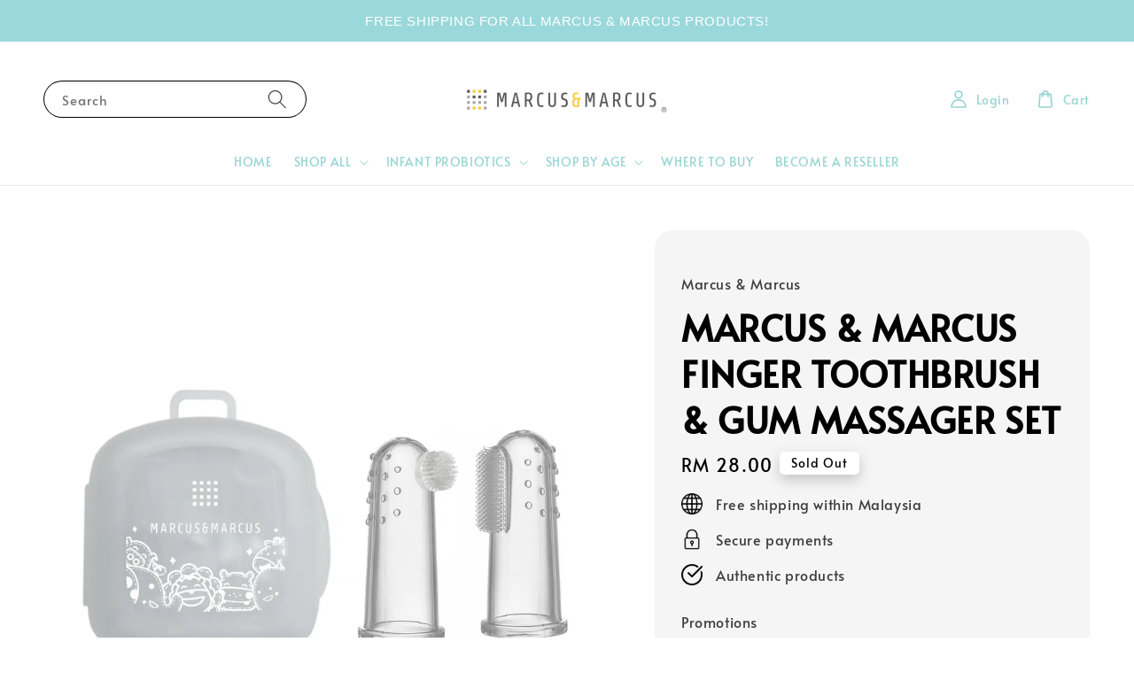

--- FILE ---
content_type: text/html; charset=UTF-8
request_url: https://www.marcusnmarcus.com.my/products/marcus-marcus-finger-toothbrush-gum-massager-set
body_size: 50601
content:
<!doctype html>
<!--[if lt IE 7]><html class="no-js lt-ie9 lt-ie8 lt-ie7" lang="en"> <![endif]-->
<!--[if IE 7]><html class="no-js lt-ie9 lt-ie8" lang="en"> <![endif]-->
<!--[if IE 8]><html class="no-js lt-ie9" lang="en"> <![endif]-->
<!--[if IE 9 ]><html class="ie9 no-js"> <![endif]-->
<!--[if (gt IE 9)|!(IE)]><!--> <html class="no-js"> <!--<![endif]-->
<head>

  <!-- Basic page needs ================================================== -->
  <meta charset="utf-8">
  <meta http-equiv="X-UA-Compatible" content="IE=edge,chrome=1">

  
  <link rel="icon" href="https://cdn.store-assets.com/s/176810/f/11259221.jpg" />
  

  <!-- Title and description ================================================== -->
  <title>
  MARCUS &amp; MARCUS FINGER TOOTHBRUSH &amp; GUM MASSAGER SET &ndash; Marcus &amp; Marcus
  </title>

  
  <meta name="description" content="As early as 4 weeks old, brushing should be in your little one’s everyday routine. Marcus and Marcus’ finger Toothbrush &amp; Gum Massager set is the first stage to oral care for your baby. Safely brush new baby’s teeth and massage their tender gums wit">
  

  <!-- Social meta ================================================== -->
  

  <meta property="og:type" content="product">
  <meta property="og:title" content="MARCUS &amp; MARCUS FINGER TOOTHBRUSH &amp; GUM MASSAGER SET">
  <meta property="og:url" content="https://www.marcusnmarcus.com.my/products/marcus-marcus-finger-toothbrush-gum-massager-set">
  
  <meta property="og:image" content="https://cdn.store-assets.com/s/176810/i/21185696.png?width=480&format=webp">
  <meta property="og:image:secure_url" content="https://cdn.store-assets.com/s/176810/i/21185696.png?width=480&format=webp">
  
  <meta property="og:image" content="https://cdn.store-assets.com/s/176810/i/21185691.png?width=480&format=webp">
  <meta property="og:image:secure_url" content="https://cdn.store-assets.com/s/176810/i/21185691.png?width=480&format=webp">
  
  <meta property="og:image" content="https://cdn.store-assets.com/s/176810/i/21185697.png?width=480&format=webp">
  <meta property="og:image:secure_url" content="https://cdn.store-assets.com/s/176810/i/21185697.png?width=480&format=webp">
  
  <meta property="og:price:amount" content="28">
  <meta property="og:price:currency" content="MYR">


<meta property="og:description" content="As early as 4 weeks old, brushing should be in your little one’s everyday routine. Marcus and Marcus’ finger Toothbrush & Gum Massager set is the first stage to oral care for your baby. Safely brush new baby’s teeth and massage their tender gums wit">
<meta property="og:site_name" content="Marcus &amp; Marcus">



  <meta name="twitter:card" content="summary">



  <meta name="twitter:site" content="@">


  <meta name="twitter:title" content="MARCUS &amp; MARCUS FINGER TOOTHBRUSH &amp; GUM MASSAGER SET">
  <meta name="twitter:description" content="FIRST STAGE TO JUNIORS ORAL CARE
As early as 4 weeks old, brushing should be in your little one’s everyday routine. Marcus &amp;amp; Marcus finger Toothbrush &amp;amp; Gum Massager set is the first stage to o">
  <meta name="twitter:image" content="">
  <meta name="twitter:image:width" content="480">
  <meta name="twitter:image:height" content="480">




  <!-- Helpers ================================================== -->
  <link rel="canonical" href="https://www.marcusnmarcus.com.my/products/marcus-marcus-finger-toothbrush-gum-massager-set">
  <meta name="viewport" content="width=device-width,initial-scale=1">
  <meta name="theme-color" content="#000000">
  
  <script src="//ajax.googleapis.com/ajax/libs/jquery/1.11.0/jquery.min.js" type="text/javascript" ></script>
  
  <!-- Header hook for plugins ================================================== -->
  
<!-- ScriptTags -->
<script>window.__st={'p': 'product', 'cid': ''};</script><script src='/assets/events.js'></script><script>(function(){function asyncLoad(){var urls=['/assets/facebook-pixel.js?v=1.1.1590084543','/assets/traffic.js?v=1','https://apps.easystore.co/facebook-login/script.js?shop=petitlabel.easy.co','https://apps.easystore.co/instagram-feed/script.js?shop=petitlabel.easy.co','https://apps.easystore.co/google-analytics/script.js?shop=petitlabel.easy.co','https://apps.easystore.co/marketplace/shopee-malaysia/script.js?shop=petitlabel.easy.co','https://apps.easystore.co/marketplace/lazada-malaysia/script.js?shop=petitlabel.easy.co'];for(var i=0;i<urls.length;i++){var s=document.createElement('script');s.type='text/javascript';s.async=true;s.src=urls[i];var x=document.getElementsByTagName('script')[0];x.parentNode.insertBefore(s, x);}}window.attachEvent ? window.attachEvent('onload', asyncLoad) : window.addEventListener('load', asyncLoad, false);})();</script>
<!-- /ScriptTags -->

  
  
  <script src="https://store-themes.easystore.co/176810/themes/308896/assets/global.js?t=1769014810" defer="defer"></script>

  
  
  <script>
  (function(i,s,o,g,r,a,m){i['GoogleAnalyticsObject']=r;i[r]=i[r]||function(){
  (i[r].q=i[r].q||[]).push(arguments)},i[r].l=1*new Date();a=s.createElement(o),
  m=s.getElementsByTagName(o)[0];a.async=1;a.src=g;m.parentNode.insertBefore(a,m)
  })(window,document,'script','https://www.google-analytics.com/analytics.js','ga');

  ga('create', '', 'auto','myTracker');
  ga('myTracker.send', 'pageview');

  </script>
  
  <script src="/assets/storefront.js?id=914286bfa5e6419c67d1" type="text/javascript" ></script>
  

  <!-- CSS ================================================== -->
  <style>
      @font-face {
        font-family: 'Alata';
        font-style: normal;
        font-weight: regular;
        src: local('Alata regular'), local('Alata-regular'), url(https://fonts.gstatic.com/s/alata/v2/PbytFmztEwbIofe6xKcRQEOX.ttf) format('truetype');
      }

      @font-face {
        font-family: 'Alata';
        font-style: normal;
        font-weight: regular;
        src: local('Alata regular'), local('Alata-regular'), url(https://fonts.gstatic.com/s/alata/v2/PbytFmztEwbIofe6xKcRQEOX.ttf) format('truetype');
      }

      :root {
        --font-body-family: 'Alata', sans-serif;
        --font-body-style: normal;
        --font-body-weight: 500;

        --font-heading-family: 'Alata', sans-serif;
        --font-heading-style: normal;
        --font-heading-weight: 700;

        --color-heading-text: 0,0,0;
        --color-base-text: 0,0,0;
        --color-base-background-1: 255,255,255;
        --color-base-background-2: 255,255,255;
        
        --color-base-solid-button-labels: 255,255,255;
        --color-base-outline-button-labels: 5,28,98;
        
        --color-base-accent-1: 0,0,0;
        --color-base-accent-2: 0,0,0;
        --payment-terms-background-color: 255,255,255;

        --gradient-base-background-1: 255,255,255;
        --gradient-base-background-2: 255,255,255;
        --gradient-base-accent-1: 0,0,0;
        --gradient-base-accent-2: 0,0,0;

        --page-width: 145rem;
      }

      *,
      *::before,
      *::after {
        box-sizing: inherit;
      }

      html {
        box-sizing: border-box;
        font-size: 62.5%;
        height: 100%;
      }

      body {
        display: grid;
        grid-template-rows: auto auto 1fr auto;
        grid-template-columns: 100%;
        min-height: 100%;
        margin: 0;
        font-size: 1.5rem;
        letter-spacing: 0.06rem;
        line-height: 1.8;
        font-family: var(--font-body-family);
        font-style: var(--font-body-style);
        font-weight: var(--font-body-weight);
        
      }

      @media screen and (min-width: 750px) {
        body {
          font-size: 1.6rem;
        }
      }
   </style>
  
  <link href="https://store-themes.easystore.co/176810/themes/308896/assets/base.css?t=1769014810" rel="stylesheet" type="text/css" media="screen" />

  
  
<!-- Snippet:global/head: Google Search Console -->
<meta name="google-site-verification" content="CiR1Y01ZXhC9LMEHX6T7dhGHdBpyqHKiWiMXg9zm7xs" />
<!-- /Snippet -->

<!-- Snippet:global/head: Instagram Feed -->
<link rel="stylesheet" href="https://apps.easystore.co/assets/css/instagram-feed/insta-feed-style.css">
<!-- /Snippet -->

<!-- Snippet:global/head: Shopee Malaysia -->
<link type="text/css" rel="stylesheet" href="https://apps.easystore.co/assets/css/marketplace/main.css?v1.7">
<!-- /Snippet -->

<!-- Snippet:global/head: Lazada Malaysia -->
<link type="text/css" rel="stylesheet" href="https://apps.easystore.co/assets/css/marketplace/main.css?v1.7">
<!-- /Snippet -->


  <script>document.documentElement.className = document.documentElement.className.replace('no-js', 'js');</script>
</head>

<body id="marcus---marcus-finger-toothbrush---gum-massager-set" class="template-product" >
	
  
<!-- Snippet:global/body_start: Announcement Bar -->
<style type="text/css">
body{
	background-position: top 45px center;
}
div#announcementBarTop{
	height: 45px;
}

div#announcementBar{
	
	width:100%;
	padding:0px;
	margin:0px;
	z-index:2000;
	background:transparent;
	border:0px;
	boxShadow:none;
	display:block;
	opacity:1;
	font-family: Helvetica, Arial, sans-serif;	font-size:15px;
}

div#announcementBar>div{
	width:100%;
	padding:3px 0px;
	margin:0px;
    position: relative;
}

div#announcementBar>div>div{
	margin:0px;
	padding:6px 10px;
	border-top:1px dashed transparent;
	border-bottom:1px dashed transparent;
}

div#announcementBar>div *{
	padding:0px;
	margin:0px;
	width:auto;
	background:transparent;
	color:inherit;	opacity:1;
	vertical-align:middle;
	position:static;
	border:0px;
	border-radius:0px;
	box-shadow:none;
}

div#announcementBar img{
	cursor:pointer;
	float:right;
}

div#announcementBar span{
    text-align:center;
    display: -webkit-flex;
    display: -moz-flex;
    display: -ms-flex;
    display: -o-flex;
    display: flex;
    align-items: center;
    flex-wrap: wrap;
    justify-content: center;
}

div#announcementBar a{
    padding:4px 8px;
    vertical-align:baseline;
    border-radius: 5px;
    margin-left: 10px;
    opacity: 1;
    line-height: 1.1;
    text-decoration: none;
    display: inline-block;
    font-weight: 500;
}

div#announcementBar a:hover{
    opacity: 0.8;
}

div#announcementBar #announcementBar_countdown:empty{
    display: none;
}
div#announcementBar .announcementBar_timer.style_1,
div#announcementBar .announcementBar_timer.style_2{
    display: -webkit-inline-flex;
    display: -moz-inline-flex;
    display: -ms-inline-flex;
    display: -o-inline-flex;
    display: inline-flex;
    align-items: center;
    vertical-align: middle;
    padding: 5px 8px;
    margin: 3px 0px 3px 10px;
    border-radius: 8px;
    font-weight: bold;
}
div#announcementBar .announcementBar_timer.style_1 > div,
div#announcementBar .announcementBar_timer.style_2 > div{
    margin: 0 5px;
    line-height: 1.2;
    font-size: 115%;
}
div#announcementBar .announcementBar_timer.style_1 small,
div#announcementBar .announcementBar_timer.style_2 small{
    display: block;
    font-size: 55%;
    line-height: 1.4;
}
div#announcementBar .announcementBar_timer.style_2{
    flex-direction: row;
}
div#announcementBar .announcementBar_timer.style_2 > div{
    position: relative;
    width: 31px;
    font-size: 18px;
}
div#announcementBar .announcementBar_timer.style_2 > div:not(:last-child):after{
    position: absolute;
    content: ':';
    top: 0;
    right: 0;
    margin-right: -7px;
}
div#announcementBar .announcementBar_timer.style_3{
    display: -webkit-inline-flex;
    display: -moz-inline-flex;
    display: -ms-inline-flex;
    display: -o-inline-flex;
    display: inline-flex;
    align-items: center;
    vertical-align: middle;
    border-radius: 5px;
    padding: 5px 5px;
    margin-left: 10px;
    font-weight: bold;
}
div#announcementBar .announcementBar_timer.style_3 > div{
    margin: 0 3px;
    line-height: 1.1;
}
div#announcementBar .announcementBar_timer.style_3 small{
    font-weight: bold;
    line-height: 1.1;
    font-size: 65%;
}


div#announcementBar .announcement-close {
    position: relative;
    float: right;
    width: 24px;
    height: 24px;
    opacity: 1;
    background: #000;
    border-radius: 50%;
    cursor: pointer;
}
div#announcementBar .announcement-close:hover {
    opacity: 0.6;
}
div#announcementBar .announcement-close:before,div#announcementBar .announcement-close:after {
    position: absolute;
    left: 11px;
    top: 5px;
    content: ' ';
    height: 14px;
    width: 2px;
    background-color: #fff;
    border-radius: 3px;
}
div#announcementBar .announcement-close:before {
    transform: rotate(45deg);
}
div#announcementBar .announcement-close:after {
    transform: rotate(-45deg);
}
</style>


<div id="announcementBar">
	<div style="color: rgb(255, 255, 255); background: rgb(155, 216, 219);">
		<div >
			
			<span>
        FREE SHIPPING  FOR ALL MARCUS & MARCUS PRODUCTS!
        
        
			</span>
		</div>
	</div>
</div>


<script>

  var countdown_interval = setInterval(function(){
    var startDate = new Date();
    var endDateStr = "2020-07-04";
    var endDate = new Date(endDateStr.replace(/-/g, "/"));
    var seconds = (endDate.getTime() - startDate.getTime()) / 1000;

    var days = parseInt(seconds / 86400);
    var hours = parseInt((seconds % 86400) / 3600);
    var mins = parseInt((seconds % 86400 % 3600) / 60);
    var secs = parseInt((seconds % 86400 % 3600) % 60);

    var announcementBar_countdown = document.getElementById("announcementBar_countdown");
    if(announcementBar_countdown){
        announcementBar_countdown.innerHTML = "<div>"+days + " <small>Days</small> </div><div>" + hours + " <small>Hours</small></div><div> " + mins + " <small>Mins</small> </div><div>" + secs + " <small>Secs</small></div>";
        $('#announcementBarTop').css('height', $('#announcementBar').height());
        if(seconds <= 0){
            $("#announcementBarTop,#announcementBar").remove()
        }
    }else{
        clearInterval(countdown_interval);
    }
  }, 1000);

(function(){

	var loadScript = function(url, callback){
		var script = document.createElement("script");
		script.type = "text/javascript";
		// If the browser is Internet Explorer.
		if (script.readyState){
			script.onreadystatechange = function(){
				if (script.readyState == "loaded" || script.readyState == "complete"){
					script.onreadystatechange = null;
					callback();
				}
			};
		// For any other browser.
		} else {
			script.onload = function(){
				callback();
			};
		}
		script.src = url;
		document.getElementsByTagName("head")[0].appendChild(script);
	};

	var announcementBarAppJS = function($){

		$('#announcementBarTop').css('height', $('#announcementBar').height());

		$('#announcementBar #announcement_close').on('click', function(){
			$('#announcementBar, #announcementBarTop').animate({
            	marginTop	: '-='+$('#announcementBar').height()+'px'
            }, 200, 'linear');
    });


	}

	if(typeof jQuery === 'undefined') {
		loadScript('//ajax.googleapis.com/ajax/libs/jquery/1.11.2/jquery.min.js', function(){
			jQuery = jQuery.noConflict(true);
			announcementBarAppJS(jQuery);
		});
	}else{
		announcementBarAppJS(jQuery);
	}

})();
</script>
<!-- /Snippet -->

<!-- Snippet:global/body_start: Console Extension -->
<div id='es_console' style='display: none;'>176810</div>
<!-- /Snippet -->
<link href="/assets/css/wishlist.css?v1.02" rel="stylesheet" type="text/css" media="screen" />
<link rel="stylesheet" href="https://cdnjs.cloudflare.com/ajax/libs/font-awesome/4.5.0/css/font-awesome.min.css">

<script src="/assets/js/wishlist/wishlist.js" type="text/javascript"></script>
	
 	<style>
  header {
    --logo-width: 250px;
  }
  .header-wrapper,
  .header-wrapper .list-menu--disclosure,
  .header-wrapper .search-modal{
    background-color: #FFFFFF;
  }
  .header-wrapper .search-modal .field__input{
    background-color: rgb(var(--color-background));
  }
  .header-wrapper summary .icon-caret,
  .header-wrapper .header__menu-item a,
  .header-wrapper .list-menu__item,
  .header-wrapper .link--text{
    color: #97D5D2;
  }
  
  .search-modal__form{
    position: relative;
  }
  
  .dropdown {
    display: none;
    position: absolute;
    top: 100%;
    left: 0;
    width: 100%;
    padding: 5px 0;
    background-color: #fff;
    color:#000;
    z-index: 1000;
    border-bottom-left-radius: 15px;
    border-bottom-right-radius: 15px;
    border: 1px solid rgba(var(--color-foreground), 1);
    border-top: none;
    overflow-x: hidden;
    overflow-y: auto;
    max-height: 350px;
  }
  
  .dropdown-item {
    padding: 0.4rem 2rem;
    cursor: pointer;
    line-height: 1.4;
    overflow: hidden;
    text-overflow: ellipsis;
    white-space: nowrap;
  }
  
  .dropdown-item:hover{
    background-color: #f3f3f3;
  }
  
  .search__input.is-focus{
    border-radius: 15px;
    border-bottom-left-radius: 0;
    border-bottom-right-radius: 0;
    border: 1px solid rgba(var(--color-foreground), 1);
    border-bottom: none;
    box-shadow: none;
  }
  
  .clear-all {
    text-align: right;
    padding: 0 2rem 0.2rem;
    line-height: 1;
    font-size: 70%;
    margin-bottom: -2px;
  }
  
  .clear-all:hover{
    background-color: #fff;
  }
  
  .search-input-focus .easystore-section-header-hidden{
    transform: none;
  }
  .referral-notification {
    position: absolute;
    top: 100%;
    right: 0;
    background: white;
    border: 1px solid #e0e0e0;
    border-radius: 8px;
    box-shadow: 0 4px 12px rgba(0, 0, 0, 0.15);
    width: 280px;
    z-index: 1000;
    padding: 16px;
    margin-top: 8px;
    font-size: 14px;
    line-height: 1.4;
  }
  
  .referral-notification::before {
    content: '';
    position: absolute;
    top: -8px;
    right: 20px;
    width: 0;
    height: 0;
    border-left: 8px solid transparent;
    border-right: 8px solid transparent;
    border-bottom: 8px solid white;
  }
  
  .referral-notification::after {
    content: '';
    position: absolute;
    top: -9px;
    right: 20px;
    width: 0;
    height: 0;
    border-left: 8px solid transparent;
    border-right: 8px solid transparent;
    border-bottom: 8px solid #e0e0e0;
  }
  
  .referral-notification h4 {
    margin: 0 0 8px 0;
    color: #2196F3;
    font-size: 16px;
    font-weight: 600;
  }
  
  .referral-notification p {
    margin: 0 0 12px 0;
    color: #666;
  }
  
  .referral-notification .referral-code {
    background: #f5f5f5;
    padding: 8px;
    border-radius: 4px;
    font-family: monospace;
    font-size: 13px;
    text-align: center;
    margin: 8px 0;
    border: 1px solid #ddd;
  }
  
  .referral-notification .close-btn {
    position: absolute;
    top: 8px;
    right: 8px;
    background: none;
    border: none;
    font-size: 18px;
    color: #999;
    cursor: pointer;
    padding: 0;
    width: 20px;
    height: 20px;
    line-height: 1;
  }
  
  .referral-notification .close-btn:hover {
    color: #333;
  }
  
  .referral-notification .action-btn {
    background: #2196F3;
    color: white;
    border: none;
    padding: 8px 16px;
    border-radius: 4px;
    cursor: pointer;
    font-size: 12px;
    margin-right: 8px;
    margin-top: 8px;
  }
  
  .referral-notification .action-btn:hover {
    background: #1976D2;
  }
  
  .referral-notification .dismiss-btn {
    background: transparent;
    color: #666;
    border: 1px solid #ddd;
    padding: 8px 16px;
    border-radius: 4px;
    cursor: pointer;
    font-size: 12px;
    margin-top: 8px;
  }
  
  .referral-notification .dismiss-btn:hover {
    background: #f5f5f5;
  }
  .referral-modal__dialog {
    transform: translate(-50%, 0);
    transition: transform var(--duration-default) ease, visibility 0s;
    z-index: 10000;
    position: fixed;
    top: 20vh;
    left: 50%;
    width: 100%;
    max-width: 350px;
    box-shadow: 0 4px 12px rgba(0, 0, 0, 0.15);
    border-radius: 12px;
    background-color: #fff;
    color: #000;
    padding: 20px;
    text-align: center;
  }

  .modal-overlay.referral-modal-overlay {
    position: fixed;
    top: 0;
    left: 0;
    width: 100%;
    height: 100%;
    background-color: rgba(0, 0, 0, 0.7);
    z-index: 2001;
    display: block;
    opacity: 1;
    transition: opacity var(--duration-default) ease, visibility 0s;
  }
</style>

<link rel="preload" href="https://store-themes.easystore.co/176810/themes/308896/assets/section-header.css?t=1769014810" as="style" onload="this.onload=null;this.rel='stylesheet'">
<link rel="preload" href="https://store-themes.easystore.co/176810/themes/308896/assets/component-list-menu.css?t=1769014810" as="style" onload="this.onload=null;this.rel='stylesheet'">
<link rel="preload" href="https://store-themes.easystore.co/176810/themes/308896/assets/component-menu-drawer.css?t=1769014810" as="style" onload="this.onload=null;this.rel='stylesheet'">
<link rel="preload" href="https://store-themes.easystore.co/176810/themes/308896/assets/component-cart-notification.css?v1.1?t=1769014810" as="style" onload="this.onload=null;this.rel='stylesheet'">

<script src="https://store-themes.easystore.co/176810/themes/308896/assets/cart-notification.js?t=1769014810" defer="defer"></script>
<script src="https://store-themes.easystore.co/176810/themes/308896/assets/details-modal.js?t=1769014810" defer="defer"></script>

<svg xmlns="http://www.w3.org/2000/svg" class="hidden">
  <symbol id="icon-search" viewbox="0 0 18 19" fill="none">
    <path fill-rule="evenodd" clip-rule="evenodd" d="M11.03 11.68A5.784 5.784 0 112.85 3.5a5.784 5.784 0 018.18 8.18zm.26 1.12a6.78 6.78 0 11.72-.7l5.4 5.4a.5.5 0 11-.71.7l-5.41-5.4z" fill="currentColor"/>
  </symbol>

  <symbol id="icon-close" class="icon icon-close" fill="none" viewBox="0 0 18 17">
    <path d="M.865 15.978a.5.5 0 00.707.707l7.433-7.431 7.579 7.282a.501.501 0 00.846-.37.5.5 0 00-.153-.351L9.712 8.546l7.417-7.416a.5.5 0 10-.707-.708L8.991 7.853 1.413.573a.5.5 0 10-.693.72l7.563 7.268-7.418 7.417z" fill="currentColor">
  </symbol>
</svg>


<div id="easystore-section-header">
  <sticky-header class="header-wrapper header-wrapper--border-bottom">
    <header class="header header--top-center page-width header--has-menu" itemscope itemtype="http://schema.org/Organization">
      <header-drawer data-breakpoint="tablet">
        <details class="menu-drawer-container menu-opening">
          <summary class="header__icon header__icon--menu header__icon--summary link link--text focus-inset" aria-label="Menu" role="button" aria-expanded="true" aria-controls="menu-drawer">
            <span>
              


    <svg class="icon icon-hamburger " data-name="Layer 1" xmlns="http://www.w3.org/2000/svg" viewBox="0 0 600 600"><path d="M32.5,65h535a25,25,0,0,0,0-50H32.5a25,25,0,0,0,0,50Z" fill="currentColor"/><path d="M567.5,275H32.5a25,25,0,0,0,0,50h535a25,25,0,0,0,0-50Z" fill="currentColor"/><path d="M567.5,535H32.5a25,25,0,0,0,0,50h535a25,25,0,0,0,0-50Z" fill="currentColor"/></svg>

  

              


    <svg class="icon icon-close " data-name="Layer 1" xmlns="http://www.w3.org/2000/svg" viewBox="0 0 600 600"><path d="M335.36,300,581.87,53.48a25,25,0,0,0-35.35-35.35L300,264.64,53.48,18.13A25,25,0,0,0,18.13,53.48L264.64,300,18.13,546.52a25,25,0,0,0,35.35,35.35L300,335.36,546.52,581.87a25,25,0,0,0,35.35-35.35Z" fill="currentColor"/></svg>

  

            </span>
          </summary>
          <div id="menu-drawer" class="menu-drawer motion-reduce" tabindex="-1">
            <div class="menu-drawer__inner-container">
              <div class="menu-drawer__navigation-container">
                <nav class="menu-drawer__navigation">
                  <ul class="menu-drawer__menu list-menu" role="list">
                    
                    
                      
                        <li>
                          <a href="/"  class="menu-drawer__menu-item list-menu__item link link--text focus-inset">
                            HOME
                          </a>
                        </li>
                      
                    
                    
                      
                        
                        <li>
                          <details>
                                <summary class="menu-drawer__menu-item list-menu__item link link--text focus-inset" role="button" aria-expanded="false" aria-controls="link-Bags">
                                  <a href="/collections/all"  class="link--text list-menu__item menu-drawer__menu-item">
                                    SHOP ALL
                                  </a>
                                  


    <svg class="icon icon-arrow " data-name="Layer 1" xmlns="http://www.w3.org/2000/svg" viewBox="0 0 600 339.56"><path d="M31.06,196.67H504l-88.56,88.56a26.89,26.89,0,1,0,38,38L588,188.79a26.89,26.89,0,0,0,0-38L453.49,16.29a26.89,26.89,0,0,0-38,38L504,142.88H31.06a26.9,26.9,0,0,0,0,53.79Z" fill="currentColor"/></svg>

  

                                  


    <svg aria-hidden="true" focusable="false" role="presentation" class="icon icon-caret " viewBox="0 0 10 6">
      <path fill-rule="evenodd" clip-rule="evenodd" d="M9.354.646a.5.5 0 00-.708 0L5 4.293 1.354.646a.5.5 0 00-.708.708l4 4a.5.5 0 00.708 0l4-4a.5.5 0 000-.708z" fill="currentColor"></path>
    </svg>

  

                                </summary>
                                <div class="menu-drawer__submenu motion-reduce" tabindex="-1">
                                  <div class="menu-drawer__inner-submenu">
                                    <button class="menu-drawer__close-button link link--text focus-inset" aria-expanded="true">
                                      


    <svg class="icon icon-arrow " data-name="Layer 1" xmlns="http://www.w3.org/2000/svg" viewBox="0 0 600 339.56"><path d="M31.06,196.67H504l-88.56,88.56a26.89,26.89,0,1,0,38,38L588,188.79a26.89,26.89,0,0,0,0-38L453.49,16.29a26.89,26.89,0,0,0-38,38L504,142.88H31.06a26.9,26.9,0,0,0,0,53.79Z" fill="currentColor"/></svg>

  

                                      SHOP ALL
                                    </button>
                                    <ul class="menu-drawer__menu list-menu" role="list" tabindex="-1">
                                      
                                        
                                        
                                          <li>
                                            <a href="/collections/meal-time"  class="menu-drawer__menu-item link link--text list-menu__item focus-inset">
                                              MEAL TIME
                                            </a>
                                          </li>
                                        
                                      
                                        
                                        
                                          <li>
                                            <a href="/collections/happiteeth"  class="menu-drawer__menu-item link link--text list-menu__item focus-inset">
                                              HAPPITEETH
                                            </a>
                                          </li>
                                        
                                      
                                        
                                        
                                          <li>
                                            <a href="/collections/travel-time"  class="menu-drawer__menu-item link link--text list-menu__item focus-inset">
                                              TRAVEL TIME
                                            </a>
                                          </li>
                                        
                                      
                                        
                                        
                                          <li>
                                            <a href="/collections/bubble-time"  class="menu-drawer__menu-item link link--text list-menu__item focus-inset">
                                              PLAY TIME
                                            </a>
                                          </li>
                                        
                                      
                                        
                                        
                                          <li>
                                            <a href="/collections/gift-time"  class="menu-drawer__menu-item link link--text list-menu__item focus-inset">
                                              GIFT IDEAS
                                            </a>
                                          </li>
                                        
                                      
                                        
                                        
                                          <li>
                                            <a href="/collections/feeding-time"  class="menu-drawer__menu-item link link--text list-menu__item focus-inset">
                                              FEEDING TIME
                                            </a>
                                          </li>
                                        
                                      
                                        
                                        
                                          <li>
                                            <a href="/collections/bath-time"  class="menu-drawer__menu-item link link--text list-menu__item focus-inset">
                                              BATH TIME
                                            </a>
                                          </li>
                                        
                                      
                                        
                                        
                                          <li>
                                            <a href="/collections/swimming-time"  class="menu-drawer__menu-item link link--text list-menu__item focus-inset">
                                              SWIMMING TIME
                                            </a>
                                          </li>
                                        
                                      
                                        
                                        
                                          <li>
                                            <a href="/collections/replacement-parts"  class="menu-drawer__menu-item link link--text list-menu__item focus-inset">
                                              REPLACEMENT PARTS
                                            </a>
                                          </li>
                                        
                                      
                                        
                                        
                                          <li>
                                            <a href="/collections/best-seller"  class="menu-drawer__menu-item link link--text list-menu__item focus-inset">
                                              BEST SELLER
                                            </a>
                                          </li>
                                        
                                      
                                        
                                        
                                          
                                          <li>
                                            <details>
                                                  <summary class="menu-drawer__menu-item list-menu__item link link--text focus-inset" role="button" aria-expanded="false" aria-controls="link-Bags">
                                                    <a href="/collections/shop-by-age"  class="link--text list-menu__item menu-drawer__menu-item">
                                                      SHOP BY AGE
                                                    </a>
                                                    


    <svg class="icon icon-arrow " data-name="Layer 1" xmlns="http://www.w3.org/2000/svg" viewBox="0 0 600 339.56"><path d="M31.06,196.67H504l-88.56,88.56a26.89,26.89,0,1,0,38,38L588,188.79a26.89,26.89,0,0,0,0-38L453.49,16.29a26.89,26.89,0,0,0-38,38L504,142.88H31.06a26.9,26.9,0,0,0,0,53.79Z" fill="currentColor"/></svg>

  

                                                    


    <svg aria-hidden="true" focusable="false" role="presentation" class="icon icon-caret " viewBox="0 0 10 6">
      <path fill-rule="evenodd" clip-rule="evenodd" d="M9.354.646a.5.5 0 00-.708 0L5 4.293 1.354.646a.5.5 0 00-.708.708l4 4a.5.5 0 00.708 0l4-4a.5.5 0 000-.708z" fill="currentColor"></path>
    </svg>

  

                                                  </summary>
                                                  <div class="menu-drawer__submenu motion-reduce" tabindex="-1">
                                                    <div class="menu-drawer__inner-submenu">
                                                      <button class="menu-drawer__close-button link link--text focus-inset" aria-expanded="true">
                                                        


    <svg class="icon icon-arrow " data-name="Layer 1" xmlns="http://www.w3.org/2000/svg" viewBox="0 0 600 339.56"><path d="M31.06,196.67H504l-88.56,88.56a26.89,26.89,0,1,0,38,38L588,188.79a26.89,26.89,0,0,0,0-38L453.49,16.29a26.89,26.89,0,0,0-38,38L504,142.88H31.06a26.9,26.9,0,0,0,0,53.79Z" fill="currentColor"/></svg>

  

                                                        SHOP BY AGE
                                                      </button>
                                                      <ul class="menu-drawer__menu list-menu" role="list" tabindex="-1">
                                                        
                                                          
                                                          
                                                            <li>
                                                              <a href="/collections/0m"  class="menu-drawer__menu-item link link--text list-menu__item focus-inset">
                                                                0M+
                                                              </a>
                                                            </li>
                                                          
                                                        
                                                          
                                                          
                                                            <li>
                                                              <a href="/collections/6m"  class="menu-drawer__menu-item link link--text list-menu__item focus-inset">
                                                                6M+
                                                              </a>
                                                            </li>
                                                          
                                                        
                                                          
                                                          
                                                            <li>
                                                              <a href="/collections/12"  class="menu-drawer__menu-item link link--text list-menu__item focus-inset">
                                                                12M+
                                                              </a>
                                                            </li>
                                                          
                                                        
                                                          
                                                          
                                                            <li>
                                                              <a href="/collections/18m"  class="menu-drawer__menu-item link link--text list-menu__item focus-inset">
                                                                18M+
                                                              </a>
                                                            </li>
                                                          
                                                        
                                                          
                                                          
                                                            <li>
                                                              <a href="/collections/24m"  class="menu-drawer__menu-item link link--text list-menu__item focus-inset">
                                                                24M+
                                                              </a>
                                                            </li>
                                                          
                                                        
                                                          
                                                          
                                                            <li>
                                                              <a href="/collections/3y"  class="menu-drawer__menu-item link link--text list-menu__item focus-inset">
                                                                3Y+
                                                              </a>
                                                            </li>
                                                          
                                                        
                                                        
                                                      </ul>
                                                    </div>
                                                  </div>
                                            </details>
                                          </li>
                                        
                                      
                                      
                                    </ul>
                                  </div>
                                </div>
                          </details>
                        </li>
                      
                    
                    
                      
                        
                        <li>
                          <details>
                                <summary class="menu-drawer__menu-item list-menu__item link link--text focus-inset" role="button" aria-expanded="false" aria-controls="link-Bags">
                                  <a href="/pages/infant-probiotics"  class="link--text list-menu__item menu-drawer__menu-item">
                                    INFANT PROBIOTICS
                                  </a>
                                  


    <svg class="icon icon-arrow " data-name="Layer 1" xmlns="http://www.w3.org/2000/svg" viewBox="0 0 600 339.56"><path d="M31.06,196.67H504l-88.56,88.56a26.89,26.89,0,1,0,38,38L588,188.79a26.89,26.89,0,0,0,0-38L453.49,16.29a26.89,26.89,0,0,0-38,38L504,142.88H31.06a26.9,26.9,0,0,0,0,53.79Z" fill="currentColor"/></svg>

  

                                  


    <svg aria-hidden="true" focusable="false" role="presentation" class="icon icon-caret " viewBox="0 0 10 6">
      <path fill-rule="evenodd" clip-rule="evenodd" d="M9.354.646a.5.5 0 00-.708 0L5 4.293 1.354.646a.5.5 0 00-.708.708l4 4a.5.5 0 00.708 0l4-4a.5.5 0 000-.708z" fill="currentColor"></path>
    </svg>

  

                                </summary>
                                <div class="menu-drawer__submenu motion-reduce" tabindex="-1">
                                  <div class="menu-drawer__inner-submenu">
                                    <button class="menu-drawer__close-button link link--text focus-inset" aria-expanded="true">
                                      


    <svg class="icon icon-arrow " data-name="Layer 1" xmlns="http://www.w3.org/2000/svg" viewBox="0 0 600 339.56"><path d="M31.06,196.67H504l-88.56,88.56a26.89,26.89,0,1,0,38,38L588,188.79a26.89,26.89,0,0,0,0-38L453.49,16.29a26.89,26.89,0,0,0-38,38L504,142.88H31.06a26.9,26.9,0,0,0,0,53.79Z" fill="currentColor"/></svg>

  

                                      INFANT PROBIOTICS
                                    </button>
                                    <ul class="menu-drawer__menu list-menu" role="list" tabindex="-1">
                                      
                                        
                                        
                                          <li>
                                            <a href="/pages/about-marcus-marcus-infant-probiotic-vitamin-d3"  class="menu-drawer__menu-item link link--text list-menu__item focus-inset">
                                              ABOUT MARCUS &amp; MARCUS INFANT PROBIOTIC + VITAMIN D3
                                            </a>
                                          </li>
                                        
                                      
                                        
                                        
                                          <li>
                                            <a href="/pages/test-report"  class="menu-drawer__menu-item link link--text list-menu__item focus-inset">
                                              TEST REPORT
                                            </a>
                                          </li>
                                        
                                      
                                        
                                        
                                          <li>
                                            <a href="/pages/probiotic-store-locator"  class="menu-drawer__menu-item link link--text list-menu__item focus-inset">
                                              PROBIOTIC- STORE LOCATOR
                                            </a>
                                          </li>
                                        
                                      
                                        
                                        
                                          <li>
                                            <a href="https://www.marcusnmarcus.com.my/products/marcus-marcus-probiotics-vitamin-d3-drops-0m-"  class="menu-drawer__menu-item link link--text list-menu__item focus-inset">
                                              BUY NOW
                                            </a>
                                          </li>
                                        
                                      
                                      
                                    </ul>
                                  </div>
                                </div>
                          </details>
                        </li>
                      
                    
                    
                      
                        
                        <li>
                          <details>
                                <summary class="menu-drawer__menu-item list-menu__item link link--text focus-inset" role="button" aria-expanded="false" aria-controls="link-Bags">
                                  <a href="/collections/shop-by-age"  class="link--text list-menu__item menu-drawer__menu-item">
                                    SHOP BY AGE
                                  </a>
                                  


    <svg class="icon icon-arrow " data-name="Layer 1" xmlns="http://www.w3.org/2000/svg" viewBox="0 0 600 339.56"><path d="M31.06,196.67H504l-88.56,88.56a26.89,26.89,0,1,0,38,38L588,188.79a26.89,26.89,0,0,0,0-38L453.49,16.29a26.89,26.89,0,0,0-38,38L504,142.88H31.06a26.9,26.9,0,0,0,0,53.79Z" fill="currentColor"/></svg>

  

                                  


    <svg aria-hidden="true" focusable="false" role="presentation" class="icon icon-caret " viewBox="0 0 10 6">
      <path fill-rule="evenodd" clip-rule="evenodd" d="M9.354.646a.5.5 0 00-.708 0L5 4.293 1.354.646a.5.5 0 00-.708.708l4 4a.5.5 0 00.708 0l4-4a.5.5 0 000-.708z" fill="currentColor"></path>
    </svg>

  

                                </summary>
                                <div class="menu-drawer__submenu motion-reduce" tabindex="-1">
                                  <div class="menu-drawer__inner-submenu">
                                    <button class="menu-drawer__close-button link link--text focus-inset" aria-expanded="true">
                                      


    <svg class="icon icon-arrow " data-name="Layer 1" xmlns="http://www.w3.org/2000/svg" viewBox="0 0 600 339.56"><path d="M31.06,196.67H504l-88.56,88.56a26.89,26.89,0,1,0,38,38L588,188.79a26.89,26.89,0,0,0,0-38L453.49,16.29a26.89,26.89,0,0,0-38,38L504,142.88H31.06a26.9,26.9,0,0,0,0,53.79Z" fill="currentColor"/></svg>

  

                                      SHOP BY AGE
                                    </button>
                                    <ul class="menu-drawer__menu list-menu" role="list" tabindex="-1">
                                      
                                        
                                        
                                          <li>
                                            <a href="/collections/0m"  class="menu-drawer__menu-item link link--text list-menu__item focus-inset">
                                              0+
                                            </a>
                                          </li>
                                        
                                      
                                        
                                        
                                          <li>
                                            <a href="/collections/6m"  class="menu-drawer__menu-item link link--text list-menu__item focus-inset">
                                              6M+
                                            </a>
                                          </li>
                                        
                                      
                                        
                                        
                                          <li>
                                            <a href="/collections/12"  class="menu-drawer__menu-item link link--text list-menu__item focus-inset">
                                              12M+
                                            </a>
                                          </li>
                                        
                                      
                                        
                                        
                                          <li>
                                            <a href="/collections/18m"  class="menu-drawer__menu-item link link--text list-menu__item focus-inset">
                                              18M+
                                            </a>
                                          </li>
                                        
                                      
                                        
                                        
                                          <li>
                                            <a href="/collections/24m"  class="menu-drawer__menu-item link link--text list-menu__item focus-inset">
                                              24M+
                                            </a>
                                          </li>
                                        
                                      
                                        
                                        
                                          <li>
                                            <a href="/collections/3y"  class="menu-drawer__menu-item link link--text list-menu__item focus-inset">
                                              3Y+
                                            </a>
                                          </li>
                                        
                                      
                                      
                                    </ul>
                                  </div>
                                </div>
                          </details>
                        </li>
                      
                    
                    
                      
                        <li>
                          <a href="/pages/wheretobuy"  class="menu-drawer__menu-item list-menu__item link link--text focus-inset">
                            WHERE TO BUY
                          </a>
                        </li>
                      
                    
                    
                      
                        <li>
                          <a href="https://www.marcusnmarcus.com.my/apps/contact-form-plus"  class="menu-drawer__menu-item list-menu__item link link--text focus-inset">
                            BECOME A RESELLER
                          </a>
                        </li>
                      
                    
                  </ul>
                </nav>

                <div class="menu-drawer__utility-links">

                  





                  
                  
                  
                    <a href="/account/login" class="menu-drawer__account link link--text focus-inset h5">
                       


    <svg class="icon icon-account " data-name="Layer 1" xmlns="http://www.w3.org/2000/svg" viewBox="0 0 600 600"><path d="M300,296.19c-70.7,0-137.11,28.74-187,80.93-49.59,51.87-76.9,120.77-76.9,194v25H563.89v-25c0-73.22-27.31-142.12-76.9-194C437.11,324.93,370.7,296.19,300,296.19ZM87.42,546.11C99.29,433.81,190.1,346.19,300,346.19s200.71,87.62,212.58,199.92Z" fill="currentColor"/><path d="M300,285.34c77.6,0,140.73-63.13,140.73-140.73S377.6,3.89,300,3.89,159.27,67,159.27,144.61,222.4,285.34,300,285.34Zm0-231.45a90.73,90.73,0,1,1-90.73,90.72A90.82,90.82,0,0,1,300,53.89Z" fill="currentColor"/></svg>

  
 
                      
                      Log in
                    </a>
                  
                    <a href="/account/register" class="menu-drawer__account link link--text focus-inset h5">
                      
                       


    <svg xmlns="http://www.w3.org/2000/svg" aria-hidden="true" focusable="false" role="presentation" class="icon icon-plus " fill="none" viewBox="0 0 10 10">
      <path fill-rule="evenodd" clip-rule="evenodd" d="M1 4.51a.5.5 0 000 1h3.5l.01 3.5a.5.5 0 001-.01V5.5l3.5-.01a.5.5 0 00-.01-1H5.5L5.49.99a.5.5 0 00-1 .01v3.5l-3.5.01H1z" fill="currentColor"></path>
    </svg>

  
 
                      Create account
                    </a>
                  
                  
                  
                </div>
              </div>
            </div>
          </div>
        </details>
      </header-drawer>
  
      
        <a href="/" class="header__heading-link link link--text focus-inset" itemprop="url">
          <img src="https://cdn.store-assets.com/s/176810/f/11258960.png" class="header__heading-logo" alt="Marcus & Marcus" loading="lazy" itemprop="logo">
        </a>
      

      
      <div class="header__search-input" tabindex="-1">
        <form action="/search" method="get" role="search" class="search search-modal__form">
          <div class="field">
            <input class="search__input field__input" 
              id="Search-In-Modal"
              type="search"
              name="q"
              value=""
              placeholder="Search"
              autocomplete="off"
            >
            <label class="field__label" for="Search-In-Modal">Search</label>
            <div class="dropdown" id="searchDropdown"></div>
            <input type="hidden" name="search_history" class="hidden_search_history">
            <input type="hidden" name="options[prefix]" value="last">
            <button class="search__button field__button" aria-label="Search">
              <svg class="icon icon-search" aria-hidden="true" focusable="false" role="presentation">
                <use href="#icon-search">
              </svg>
            </button> 
          </div>
        </form>
      </div>
      

      <nav class="header__inline-menu">
        <ul class="list-menu list-menu--inline" role="list">
          
            
              
                <li>
                  <a href="/"  class="header__menu-item header__menu-item list-menu__item link link--text focus-inset">
                    HOME
                  </a>
                </li>
              
            
            
              
                
                <li>
                  <details-disclosure>
                    <details>
                      <summary class="header__menu-item list-menu__item link focus-inset">
                        <a href="/collections/all"  >SHOP ALL</a>
                        


    <svg aria-hidden="true" focusable="false" role="presentation" class="icon icon-caret " viewBox="0 0 10 6">
      <path fill-rule="evenodd" clip-rule="evenodd" d="M9.354.646a.5.5 0 00-.708 0L5 4.293 1.354.646a.5.5 0 00-.708.708l4 4a.5.5 0 00.708 0l4-4a.5.5 0 000-.708z" fill="currentColor"></path>
    </svg>

  

                      </summary>
                      <ul class="header__submenu list-menu list-menu--disclosure caption-large motion-reduce" role="list" tabindex="-1">
                        
                        
                        
                          
                            
                            <li>
                              <a href="/collections/meal-time"  class="header__menu-item list-menu__item link link--text focus-inset caption-large">
                                MEAL TIME
                              </a>
                            </li>
                          
                        
                        
                          
                            
                            <li>
                              <a href="/collections/happiteeth"  class="header__menu-item list-menu__item link link--text focus-inset caption-large">
                                HAPPITEETH
                              </a>
                            </li>
                          
                        
                        
                          
                            
                            <li>
                              <a href="/collections/travel-time"  class="header__menu-item list-menu__item link link--text focus-inset caption-large">
                                TRAVEL TIME
                              </a>
                            </li>
                          
                        
                        
                          
                            
                            <li>
                              <a href="/collections/bubble-time"  class="header__menu-item list-menu__item link link--text focus-inset caption-large">
                                PLAY TIME
                              </a>
                            </li>
                          
                        
                        
                          
                            
                            <li>
                              <a href="/collections/gift-time"  class="header__menu-item list-menu__item link link--text focus-inset caption-large">
                                GIFT IDEAS
                              </a>
                            </li>
                          
                        
                        
                          
                            
                            <li>
                              <a href="/collections/feeding-time"  class="header__menu-item list-menu__item link link--text focus-inset caption-large">
                                FEEDING TIME
                              </a>
                            </li>
                          
                        
                        
                          
                            
                            <li>
                              <a href="/collections/bath-time"  class="header__menu-item list-menu__item link link--text focus-inset caption-large">
                                BATH TIME
                              </a>
                            </li>
                          
                        
                        
                          
                            
                            <li>
                              <a href="/collections/swimming-time"  class="header__menu-item list-menu__item link link--text focus-inset caption-large">
                                SWIMMING TIME
                              </a>
                            </li>
                          
                        
                        
                          
                            
                            <li>
                              <a href="/collections/replacement-parts"  class="header__menu-item list-menu__item link link--text focus-inset caption-large">
                                REPLACEMENT PARTS
                              </a>
                            </li>
                          
                        
                        
                          
                            
                            <li>
                              <a href="/collections/best-seller"  class="header__menu-item list-menu__item link link--text focus-inset caption-large">
                                BEST SELLER
                              </a>
                            </li>
                          
                        
                        
                          
                            
                            <li>
                              <details-disclosure>
                                <details>
                                  <summary class="header__menu-item link link--text list-menu__item focus-inset caption-large">
                                    <a href="/collections/shop-by-age" >SHOP BY AGE</a>
                                    


    <svg aria-hidden="true" focusable="false" role="presentation" class="icon icon-caret rotate-90" viewBox="0 0 10 6">
      <path fill-rule="evenodd" clip-rule="evenodd" d="M9.354.646a.5.5 0 00-.708 0L5 4.293 1.354.646a.5.5 0 00-.708.708l4 4a.5.5 0 00.708 0l4-4a.5.5 0 000-.708z" fill="currentColor"></path>
    </svg>

  

                                  </summary>
                                  <ul class="header__submenu list-menu list-menu--disclosure motion-reduce">
                                    
                                      
                                      
                                        <li>
                                          <a href="/collections/0m"  class="header__menu-item list-menu__item link link--text focus-inset caption-large">0M+</a>
                                        </li>
                                      
                                    
                                      
                                      
                                        <li>
                                          <a href="/collections/6m"  class="header__menu-item list-menu__item link link--text focus-inset caption-large">6M+</a>
                                        </li>
                                      
                                    
                                      
                                      
                                        <li>
                                          <a href="/collections/12"  class="header__menu-item list-menu__item link link--text focus-inset caption-large">12M+</a>
                                        </li>
                                      
                                    
                                      
                                      
                                        <li>
                                          <a href="/collections/18m"  class="header__menu-item list-menu__item link link--text focus-inset caption-large">18M+</a>
                                        </li>
                                      
                                    
                                      
                                      
                                        <li>
                                          <a href="/collections/24m"  class="header__menu-item list-menu__item link link--text focus-inset caption-large">24M+</a>
                                        </li>
                                      
                                    
                                      
                                      
                                        <li>
                                          <a href="/collections/3y"  class="header__menu-item list-menu__item link link--text focus-inset caption-large">3Y+</a>
                                        </li>
                                      
                                    
                                  </ul>
                                </details>
                              </details-disclosure>
                            </li>
                            
                          
                        
                      </ul>
                    </details>
                  </details-disclosure>
                </li>
              
            
            
              
                
                <li>
                  <details-disclosure>
                    <details>
                      <summary class="header__menu-item list-menu__item link focus-inset">
                        <a href="/pages/infant-probiotics"  >INFANT PROBIOTICS</a>
                        


    <svg aria-hidden="true" focusable="false" role="presentation" class="icon icon-caret " viewBox="0 0 10 6">
      <path fill-rule="evenodd" clip-rule="evenodd" d="M9.354.646a.5.5 0 00-.708 0L5 4.293 1.354.646a.5.5 0 00-.708.708l4 4a.5.5 0 00.708 0l4-4a.5.5 0 000-.708z" fill="currentColor"></path>
    </svg>

  

                      </summary>
                      <ul class="header__submenu list-menu list-menu--disclosure caption-large motion-reduce" role="list" tabindex="-1">
                        
                        
                        
                          
                            
                            <li>
                              <a href="/pages/about-marcus-marcus-infant-probiotic-vitamin-d3"  class="header__menu-item list-menu__item link link--text focus-inset caption-large">
                                ABOUT MARCUS &amp; MARCUS INFANT PROBIOTIC + VITAMIN D3
                              </a>
                            </li>
                          
                        
                        
                          
                            
                            <li>
                              <a href="/pages/test-report"  class="header__menu-item list-menu__item link link--text focus-inset caption-large">
                                TEST REPORT
                              </a>
                            </li>
                          
                        
                        
                          
                            
                            <li>
                              <a href="/pages/probiotic-store-locator"  class="header__menu-item list-menu__item link link--text focus-inset caption-large">
                                PROBIOTIC- STORE LOCATOR
                              </a>
                            </li>
                          
                        
                        
                          
                            
                            <li>
                              <a href="https://www.marcusnmarcus.com.my/products/marcus-marcus-probiotics-vitamin-d3-drops-0m-"  class="header__menu-item list-menu__item link link--text focus-inset caption-large">
                                BUY NOW
                              </a>
                            </li>
                          
                        
                      </ul>
                    </details>
                  </details-disclosure>
                </li>
              
            
            
              
                
                <li>
                  <details-disclosure>
                    <details>
                      <summary class="header__menu-item list-menu__item link focus-inset">
                        <a href="/collections/shop-by-age"  >SHOP BY AGE</a>
                        


    <svg aria-hidden="true" focusable="false" role="presentation" class="icon icon-caret " viewBox="0 0 10 6">
      <path fill-rule="evenodd" clip-rule="evenodd" d="M9.354.646a.5.5 0 00-.708 0L5 4.293 1.354.646a.5.5 0 00-.708.708l4 4a.5.5 0 00.708 0l4-4a.5.5 0 000-.708z" fill="currentColor"></path>
    </svg>

  

                      </summary>
                      <ul class="header__submenu list-menu list-menu--disclosure caption-large motion-reduce" role="list" tabindex="-1">
                        
                        
                        
                          
                            
                            <li>
                              <a href="/collections/0m"  class="header__menu-item list-menu__item link link--text focus-inset caption-large">
                                0+
                              </a>
                            </li>
                          
                        
                        
                          
                            
                            <li>
                              <a href="/collections/6m"  class="header__menu-item list-menu__item link link--text focus-inset caption-large">
                                6M+
                              </a>
                            </li>
                          
                        
                        
                          
                            
                            <li>
                              <a href="/collections/12"  class="header__menu-item list-menu__item link link--text focus-inset caption-large">
                                12M+
                              </a>
                            </li>
                          
                        
                        
                          
                            
                            <li>
                              <a href="/collections/18m"  class="header__menu-item list-menu__item link link--text focus-inset caption-large">
                                18M+
                              </a>
                            </li>
                          
                        
                        
                          
                            
                            <li>
                              <a href="/collections/24m"  class="header__menu-item list-menu__item link link--text focus-inset caption-large">
                                24M+
                              </a>
                            </li>
                          
                        
                        
                          
                            
                            <li>
                              <a href="/collections/3y"  class="header__menu-item list-menu__item link link--text focus-inset caption-large">
                                3Y+
                              </a>
                            </li>
                          
                        
                      </ul>
                    </details>
                  </details-disclosure>
                </li>
              
            
            
              
                <li>
                  <a href="/pages/wheretobuy"  class="header__menu-item header__menu-item list-menu__item link link--text focus-inset">
                    WHERE TO BUY
                  </a>
                </li>
              
            
            
              
                <li>
                  <a href="https://www.marcusnmarcus.com.my/apps/contact-form-plus"  class="header__menu-item header__menu-item list-menu__item link link--text focus-inset">
                    BECOME A RESELLER
                  </a>
                </li>
              
            
            
            
              
                
                  
                
                  
                
              
            
        </ul>
      </nav>
      <div class="header__icons">

        
          
            <div class="header__icon header__icon--account link link--text focus-inset small-hide medium-hide" style="position: relative;">
              <a href="/account/login" class="header__icon link link--text focus-inset p-2">
                


    <svg class="icon icon-account " data-name="Layer 1" xmlns="http://www.w3.org/2000/svg" viewBox="0 0 600 600"><path d="M300,296.19c-70.7,0-137.11,28.74-187,80.93-49.59,51.87-76.9,120.77-76.9,194v25H563.89v-25c0-73.22-27.31-142.12-76.9-194C437.11,324.93,370.7,296.19,300,296.19ZM87.42,546.11C99.29,433.81,190.1,346.19,300,346.19s200.71,87.62,212.58,199.92Z" fill="currentColor"/><path d="M300,285.34c77.6,0,140.73-63.13,140.73-140.73S377.6,3.89,300,3.89,159.27,67,159.27,144.61,222.4,285.34,300,285.34Zm0-231.45a90.73,90.73,0,1,1-90.73,90.72A90.82,90.82,0,0,1,300,53.89Z" fill="currentColor"/></svg>

  

                <span id="my-account" class="header__link-label">Login</span>
              </a>

              <!-- Referral Notification Popup for Desktop -->
              <div id="referralNotification" class="referral-notification" style="display: none;">
                <button class="close-btn" onclick="dismissReferralNotification()">&times;</button>
                <div style="text-align: center; margin-bottom: 16px;">
                  <div style="width: 100px; height: 100px; margin: 0 auto;">
                    <img src="https://resources.easystore.co/storefront/icons/channels/vector_referral_program.svg">
                  </div>
                </div>
                <p id="referralSignupMessage" style="text-align: center; font-size: 14px; color: #666; margin: 0 0 20px 0;">
                  Your friend gifted you   credit! Sign up now to redeem.
                </p>
                <div style="text-align: center;">
                  <button class="btn" onclick="goToSignupPage()" style="width: 100%;">
                    Sign Up
                  </button>
                </div>
              </div>
            </div>
          
        

        <a href="/cart" class="header__icon link link--text focus-inset" id="cart-icon-bubble">
          <span class="header__icon--cart">
            


    <svg class="icon icon-cart-empty " data-name="Layer 1" xmlns="http://www.w3.org/2000/svg" viewBox="0 0 496.56 600"><path d="M453.52,128.63a25,25,0,0,0-24.91-22.8H364.72a117.48,117.48,0,0,0-232.89,0H67.94A25,25,0,0,0,43,128.63L8.8,515.21a72.11,72.11,0,0,0,19.05,55.6,79,79,0,0,0,58.22,25.3H410.49a79,79,0,0,0,58.22-25.3,72.11,72.11,0,0,0,19.05-55.6ZM248.28,53.89a67.58,67.58,0,0,1,65.65,51.94H182.63A67.57,67.57,0,0,1,248.28,53.89ZM431.83,537.05a28.85,28.85,0,0,1-21.34,9.06H86.07a28.85,28.85,0,0,1-21.34-9.06,22.69,22.69,0,0,1-6.13-17.43L90.82,155.83h40v51.23a25,25,0,0,0,50,0V155.83h135v51.23a25,25,0,0,0,50,0V155.83h40L438,519.62A22.68,22.68,0,0,1,431.83,537.05Z" fill="currentColor"/></svg>

  

            <div class="cart-count-bubble hidden">
              <span aria-hidden="true" class="js-content-cart-count">0</span>
            </div>
          </span>
          <span class="header__link-label medium-hide small-hide">
            Cart
          </span>
        </a>

        
          
          <!-- Referral Notification Modal for Mobile -->
          <details-modal class="referral-modal" id="referralMobileModal">
            <details>
              <summary class="referral-modal__toggle" aria-haspopup="dialog" aria-label="Open referral modal" style="display: none;">
              </summary>
              <div class="modal-overlay referral-modal-overlay"></div>
              <div class="referral-modal__dialog" role="dialog" aria-modal="true" aria-label="Referral notification">
                <div class="referral-modal__content">
                  <button type="button" class="modal__close-button" aria-label="Close" onclick="closeMobileReferralModal()" style="position: absolute; top: 16px; right: 16px; background: none; border: none; font-size: 24px; cursor: pointer;">
                    &times;
                  </button>
                  
                  <div style="margin-bottom: 24px;">
                    <div style="width: 120px; height: 120px; margin: 0 auto 20px;">
                      <img src="https://resources.easystore.co/storefront/icons/channels/vector_referral_program.svg" style="width: 100%; height: 100%;">
                    </div>
                  </div>
                  
                  <p id="referralSignupMessageMobile" style="font-size: 16px; color: #333; margin: 0 0 30px 0; line-height: 1.5;">
                    Your friend gifted you   credit! Sign up now to redeem.
                  </p>
                  
                  <button type="button" class="btn" onclick="goToSignupPageFromMobile()" style="width: 100%;">
                    Sign Up
                  </button>
                </div>
              </div>
            </details>
          </details-modal>
          
        
        
      </div>
    </header>
  </sticky-header>
  
<cart-notification>
  <div class="cart-notification-wrapper page-width color-background-1">
    <div id="cart-notification" class="cart-notification focus-inset" aria-modal="true" aria-label="Added to cart" role="dialog" tabindex="-1">
      <div class="cart-notification__header">
        <h2 class="cart-notification__heading caption-large">


    <svg class="icon icon-checkmark color-foreground-text " aria-hidden="true" focusable="false" xmlns="http://www.w3.org/2000/svg" viewBox="0 0 12 9" fill="none">
      <path fill-rule="evenodd" clip-rule="evenodd" d="M11.35.643a.5.5 0 01.006.707l-6.77 6.886a.5.5 0 01-.719-.006L.638 4.845a.5.5 0 11.724-.69l2.872 3.011 6.41-6.517a.5.5 0 01.707-.006h-.001z" fill="currentColor"></path>
    </svg>

  
 Added to cart</h2>
        <button type="button" class="cart-notification__close modal__close-button link link--text focus-inset" aria-label="accessibility.close">
          


    <svg class="icon icon-close " data-name="Layer 1" xmlns="http://www.w3.org/2000/svg" viewBox="0 0 600 600"><path d="M335.36,300,581.87,53.48a25,25,0,0,0-35.35-35.35L300,264.64,53.48,18.13A25,25,0,0,0,18.13,53.48L264.64,300,18.13,546.52a25,25,0,0,0,35.35,35.35L300,335.36,546.52,581.87a25,25,0,0,0,35.35-35.35Z" fill="currentColor"/></svg>

  

        </button>
      </div>
      <div id="cart-notification-product" class="cart-notification-product"></div>
      <div class="cart-notification__links">
        <a href="/cart" id="cart-notification-button" class="button button--secondary button--full-width">View cart (<span class="js-content-cart-count">0</span>)</a>
        <form action="/cart" method="post" id="cart-notification-form">
          <input type="hidden" name="_token" value="dWuflXCTN3587XDLPmNxjlYmaL78G2X3D60p3PCq">
          <input type="hidden" name="current_currency" value="">
          <button class="button button--primary button--full-width" name="checkout" value="true">Checkout</button>
        </form>
        <a href="/collections/all" class="link button-label">Continue shopping</a>
      </div>
    </div>
  </div>
</cart-notification>
<style>
  .cart-notification {
     display: none;
  }
</style>
<script>
document.getElementById('cart-notification-form').addEventListener('submit',(event)=>{
  if(event.submitter) event.submitter.classList.add('loading');
})

</script>

</div>


<script>

  class StickyHeader extends HTMLElement {
    constructor() {
      super();
    }

    connectedCallback() {
      this.header = document.getElementById('easystore-section-header');
      this.headerBounds = {};
      this.currentScrollTop = 0;
      this.preventReveal = false;

      this.onScrollHandler = this.onScroll.bind(this);
      this.hideHeaderOnScrollUp = () => this.preventReveal = true;

      this.addEventListener('preventHeaderReveal', this.hideHeaderOnScrollUp);
      window.addEventListener('scroll', this.onScrollHandler, false);

      this.createObserver();
    }

    disconnectedCallback() {
      this.removeEventListener('preventHeaderReveal', this.hideHeaderOnScrollUp);
      window.removeEventListener('scroll', this.onScrollHandler);
    }

    createObserver() {
      let observer = new IntersectionObserver((entries, observer) => {
        this.headerBounds = entries[0].intersectionRect;
        observer.disconnect();
      });

      observer.observe(this.header);
    }

    onScroll() {
      const scrollTop = window.pageYOffset || document.documentElement.scrollTop;

      if (scrollTop > this.currentScrollTop && scrollTop > this.headerBounds.bottom) {
        requestAnimationFrame(this.hide.bind(this));
      } else if (scrollTop < this.currentScrollTop && scrollTop > this.headerBounds.bottom) {
        if (!this.preventReveal) {
          requestAnimationFrame(this.reveal.bind(this));
        } else {
          window.clearTimeout(this.isScrolling);

          this.isScrolling = setTimeout(() => {
            this.preventReveal = false;
          }, 66);

          requestAnimationFrame(this.hide.bind(this));
        }
      } else if (scrollTop <= this.headerBounds.top) {
        requestAnimationFrame(this.reset.bind(this));
      }


      this.currentScrollTop = scrollTop;
    }

    hide() {
      this.header.classList.add('easystore-section-header-hidden', 'easystore-section-header-sticky');
      this.closeMenuDisclosure();
      // this.closeSearchModal();
    }

    reveal() {
      this.header.classList.add('easystore-section-header-sticky', 'animate');
      this.header.classList.remove('easystore-section-header-hidden');
    }

    reset() {
      this.header.classList.remove('easystore-section-header-hidden', 'easystore-section-header-sticky', 'animate');
    }

    closeMenuDisclosure() {
      this.disclosures = this.disclosures || this.header.querySelectorAll('details-disclosure');
      this.disclosures.forEach(disclosure => disclosure.close());
    }

    // closeSearchModal() {
    //   this.searchModal = this.searchModal || this.header.querySelector('details-modal');
    //   this.searchModal.close(false);
    // }
  }

  customElements.define('sticky-header', StickyHeader);

  
  class DetailsDisclosure extends HTMLElement{
    constructor() {
      super();
      this.mainDetailsToggle = this.querySelector('details');
      // this.mainDetailsToggle.addEventListener('focusout', this.onFocusOut.bind(this));
      this.mainDetailsToggle.addEventListener('mouseover', this.open.bind(this));
      this.mainDetailsToggle.addEventListener('mouseleave', this.close.bind(this));
    }

    onFocusOut() {
      setTimeout(() => {
        if (!this.contains(document.activeElement)) this.close();
      })
    }

    open() {
      this.mainDetailsToggle.setAttribute('open',1)
    }

    close() {
      this.mainDetailsToggle.removeAttribute('open')
    }
  }

  customElements.define('details-disclosure', DetailsDisclosure);

  function clearAll() {
    localStorage.removeItem('searchHistory'); 
    
    var customer = "";
    if(customer) {
      // Your logic to clear all data or call an endpoint
      fetch('/account/search_histories', {
          method: 'DELETE',
          headers: {
            "Content-Type": "application/json",
            "X-Requested-With": "XMLHttpRequest"
          },
          body: JSON.stringify({
            _token: "dWuflXCTN3587XDLPmNxjlYmaL78G2X3D60p3PCq"
          }),
      })
      .then(response => response.json())
    }
  }
  // End - delete search history from local storage
  
  // search history dropdown  
  var searchInputs = document.querySelectorAll('.search__input');
  
  if(searchInputs.length > 0) {
    
    searchInputs.forEach((searchInput)=> {
    
      searchInput.addEventListener('focus', function() {
        var searchDropdown = searchInput.closest('form').querySelector('#searchDropdown');
        searchDropdown.innerHTML = ''; // Clear existing items
  
        // retrieve data from local storage
        var searchHistoryData = JSON.parse(localStorage.getItem('searchHistory')) || [];
  
        // Convert JSON to string
        var search_history_json = JSON.stringify(searchHistoryData);
  
        // Set the value of the hidden input
        searchInput.closest('form').querySelector(".hidden_search_history").value = search_history_json;
  
        // create dropdown items
        var clearAllItem = document.createElement('div');
        clearAllItem.className = 'dropdown-item clear-all';
        clearAllItem.textContent = 'Clear';
        clearAllItem.addEventListener('click', function() {
          clearAll();
          searchDropdown.style.display = 'none';
          searchInput.classList.remove('is-focus');
        });
        searchDropdown.appendChild(clearAllItem);
  
        // create dropdown items
        searchHistoryData.forEach(function(item) {
          var dropdownItem = document.createElement('div');
          dropdownItem.className = 'dropdown-item';
          dropdownItem.textContent = item.term;
          dropdownItem.addEventListener('click', function() {
            searchInput.value = item.term;
            searchInput.closest('form').submit();
            searchDropdown.style.display = 'none';
          });
          searchDropdown.appendChild(dropdownItem);
        });
  
        if(searchHistoryData.length > 0){
          // display the dropdown
          searchInput.classList.add('is-focus');
          document.body.classList.add('search-input-focus');
          searchDropdown.style.display = 'block';
        }
      });
  
      searchInput.addEventListener("focusout", (event) => {
        var searchDropdown = searchInput.closest('form').querySelector('#searchDropdown');
        searchInput.classList.remove('is-focus');
        searchDropdown.classList.add('transparent');
        setTimeout(()=>{
          searchDropdown.style.display = 'none';
          searchDropdown.classList.remove('transparent');
          document.body.classList.remove('search-input-focus');
        }, 400);
      });
    })
  }
  // End - search history dropdown

  // referral notification popup
  const referralMessageTemplate = 'Your friend gifted you __CURRENCY_CODE__ __CREDIT_AMOUNT__ credit! Sign up now to redeem.';
  const shopCurrency = 'RM';

  function getCookie(name) {
    const value = `; ${document.cookie}`;
    const parts = value.split(`; ${name}=`);
    if (parts.length === 2) return parts.pop().split(';').shift();
    return null;
  }

  function removeCookie(name) {
    document.cookie = `${name}=; expires=Thu, 01 Jan 1970 00:00:00 UTC; path=/;`;
  }

  function showReferralNotification() {
    const referralCode = getCookie('customer_referral_code');
    
    
    const customerReferralCode = null;
    
    
    const activeReferralCode = referralCode || customerReferralCode;
    const referralData = JSON.parse(localStorage.getItem('referral_notification_data')) || {};
    
    if (referralData.timestamp && referralData.expirationDays) {
      const expirationTime = referralData.timestamp + (referralData.expirationDays * 24 * 60 * 60 * 1000);
      if (Date.now() > expirationTime) {
        localStorage.removeItem('referral_notification_data');
        return;
      }
    }
    
    if (referralData.dismissed) return;
    
    if (activeReferralCode) {
      if (referralData.creditAmount) {
        displayReferralNotification(referralData.creditAmount);
      } else {
        fetchReferralCampaignData(activeReferralCode);
      }
    }
  }
    
  function fetchReferralCampaignData(referralCode) {
    fetch(`/customer/referral_program/campaigns/${referralCode}`)
      .then(response => {
        if (!response.ok) {
          throw new Error('Network response was not ok');
        }
        return response.json();
      })
      .then(data => {
        let refereeCreditAmount = null;
        if (data.data.campaign && data.data.campaign.referral_rules) {
          const refereeRule = data.data.campaign.referral_rules.find(rule => 
            rule.target_type === 'referee' && 
            rule.event_name === 'customer/create' && 
            rule.entitlement && 
            rule.entitlement.type === 'credit'
          );
          
          if (refereeRule) {
            refereeCreditAmount = refereeRule.entitlement.amount;
          }
        }
        
        const referralData = JSON.parse(localStorage.getItem('referral_notification_data')) || {};
        referralData.creditAmount = refereeCreditAmount;
        referralData.dismissed = referralData.dismissed || false;
        referralData.timestamp = Date.now();
        referralData.expirationDays = 3;
        localStorage.setItem('referral_notification_data', JSON.stringify(referralData));
        
        displayReferralNotification(refereeCreditAmount);
      })
      .catch(error => {
        removeCookie('customer_referral_code');
      });
  }
    
  function displayReferralNotification(creditAmount = null) {
    const isMobile = innerWidth <= 749;
    
    if (isMobile) {
      const mobileModal = document.querySelector('#referralMobileModal details');
      const mobileMessageElement = document.getElementById('referralSignupMessageMobile');
      
      if (mobileModal && mobileMessageElement) {
        if (creditAmount) {
          const finalMessage = referralMessageTemplate
            .replace('__CREDIT_AMOUNT__', creditAmount)
            .replace('__CURRENCY_CODE__', shopCurrency);
          
          mobileMessageElement.textContent = finalMessage;
        }
        
        mobileModal.setAttribute('open', '');
      }
    } else {
      const notification = document.getElementById('referralNotification');
      
      if (notification) {
        if (creditAmount) {
          const messageElement = document.getElementById('referralSignupMessage');
          if (messageElement) {
            const finalMessage = referralMessageTemplate
              .replace('__CREDIT_AMOUNT__', creditAmount)
              .replace('__CURRENCY_CODE__', shopCurrency);
            
            messageElement.textContent = finalMessage;
          }
        }
        
        notification.style.display = 'block';
      }
    }
  }

  showReferralNotification();

  addEventListener('beforeunload', function() {
    const referralData = JSON.parse(localStorage.getItem('referral_notification_data')) || {};
    
    if (referralData.creditAmount !== undefined) {
      referralData.creditAmount = null;
      localStorage.setItem('referral_notification_data', JSON.stringify(referralData));
    }
  });

  function closeReferralNotification() {
    const notification = document.getElementById('referralNotification');
    if (notification) {
      notification.style.display = 'none';
    }
  }

  function dismissReferralNotification() {
    const referralData = JSON.parse(localStorage.getItem('referral_notification_data')) || {};
    
    referralData.dismissed = true;
    referralData.timestamp = referralData.timestamp || Date.now();
    referralData.expirationDays = referralData.expirationDays || 3;
    
    localStorage.setItem('referral_notification_data', JSON.stringify(referralData));
    
    closeReferralNotification();
  }

  function goToSignupPage() {
    location.href = '/account/register';
    dismissReferralNotification();
  }

  function closeMobileReferralModal() {
    const mobileModal = document.querySelector('#referralMobileModal details');
    if (mobileModal) {
      mobileModal.removeAttribute('open');
    }
    
    const referralData = JSON.parse(localStorage.getItem('referral_notification_data')) || {};
    referralData.dismissed = true;
    referralData.timestamp = referralData.timestamp || Date.now();
    referralData.expirationDays = referralData.expirationDays || 3;
    localStorage.setItem('referral_notification_data', JSON.stringify(referralData));
  }

  function goToSignupPageFromMobile() {
    location.href = '/account/register';
    closeMobileReferralModal();
  }
  // End - referral notification popup
</script>



  <main id="MainContent" class="content-for-layout focus-none" role="main" tabindex="-1">
    
    
<!-- <link href="https://store-themes.easystore.co/176810/themes/308896/assets/component-rte.css?t=1769014810" rel="stylesheet" type="text/css" media="screen" /> -->
<link rel="preload" href="https://store-themes.easystore.co/176810/themes/308896/assets/section-main-product.css?t=1769014810" as="style" onload="this.onload=null;this.rel='stylesheet'">
<link rel="preload" href="https://store-themes.easystore.co/176810/themes/308896/assets/component-price.css?t=1769014810" as="style" onload="this.onload=null;this.rel='stylesheet'">

<style>
  .product-wrapper_color{
    background-color: rgba(245, 245, 245, 1);
    padding: 30px;
    border-radius: 20px;
  }
  .product-card-wrapper{
    background-color: rgba(245, 245, 245, 1);
  }
</style>

<link rel="preload" href="https://store-themes.easystore.co/176810/themes/308896/assets/component-slider.css?t=1769014810" as="style" onload="this.onload=null;this.rel='stylesheet'">
<script src="https://store-themes.easystore.co/176810/themes/308896/assets/product-form.js?t=1769014810" defer="defer"></script>

<section class="product-section page-width spaced-section">
  
  <div class="product grid grid--1-col grid--2-col-tablet">
    
    
      <div class="grid__item product__media-wrapper">
        <div class="image-modal-wrapper">
          <slider-component class="slider-mobile-gutter slider-component">
            <ul id="main-image-wrapper-main-product" class="product__media-list grid grid--peek list-unstyled slider slider--mobile" role="list">
              
                <li id="image-item-21185696" class="main-image product__media-item grid__item slider__slide d-flex flex-align-center" data-image-id="21185696">
                  
                    <img src="https://cdn.store-assets.com/s/176810/i/21185696.png?width=1024&format=webp" alt="12.png" width="100%" loading="lazy" class="js-image-modal-toggle">
                  
                </li>
              
                <li id="image-item-21185691" class="main-image product__media-item grid__item slider__slide d-flex flex-align-center" data-image-id="21185691">
                  
                    <img src="https://cdn.store-assets.com/s/176810/i/21185691.png?width=1024&format=webp" alt="15.png" width="100%" loading="lazy" class="js-image-modal-toggle">
                  
                </li>
              
                <li id="image-item-21185697" class="main-image product__media-item grid__item slider__slide d-flex flex-align-center" data-image-id="21185697">
                  
                    <img src="https://cdn.store-assets.com/s/176810/i/21185697.png?width=1024&format=webp" alt="13.png" width="100%" loading="lazy" class="js-image-modal-toggle">
                  
                </li>
              
                <li id="image-item-21185692" class="main-image product__media-item grid__item slider__slide d-flex flex-align-center" data-image-id="21185692">
                  
                    <img src="https://cdn.store-assets.com/s/176810/i/21185692.png?width=1024&format=webp" alt="16.png" width="100%" loading="lazy" class="js-image-modal-toggle">
                  
                </li>
              
                <li id="image-item-21185693" class="main-image product__media-item grid__item slider__slide d-flex flex-align-center" data-image-id="21185693">
                  
                    <img src="https://cdn.store-assets.com/s/176810/i/21185693.png?width=1024&format=webp" alt="17.png" width="100%" loading="lazy" class="js-image-modal-toggle">
                  
                </li>
              
                <li id="image-item-21185694" class="main-image product__media-item grid__item slider__slide d-flex flex-align-center" data-image-id="21185694">
                  
                    <img src="https://cdn.store-assets.com/s/176810/i/21185694.png?width=1024&format=webp" alt="18.png" width="100%" loading="lazy" class="js-image-modal-toggle">
                  
                </li>
              
            </ul>
            <div class="slider-buttons no-js-hidden ">
              <button type="button" class="slider-button slider-button--prev" name="previous">


    <svg aria-hidden="true" focusable="false" role="presentation" class="icon icon-caret " viewBox="0 0 10 6">
      <path fill-rule="evenodd" clip-rule="evenodd" d="M9.354.646a.5.5 0 00-.708 0L5 4.293 1.354.646a.5.5 0 00-.708.708l4 4a.5.5 0 00.708 0l4-4a.5.5 0 000-.708z" fill="currentColor"></path>
    </svg>

  
</button>
              <div class="slider-counter caption">
                <span class="slider-counter--current">1</span>
                <span aria-hidden="true"> / </span>
                <span class="slider-counter--total"></span>
              </div>
              <button type="button" class="slider-button slider-button--next" name="next">


    <svg aria-hidden="true" focusable="false" role="presentation" class="icon icon-caret " viewBox="0 0 10 6">
      <path fill-rule="evenodd" clip-rule="evenodd" d="M9.354.646a.5.5 0 00-.708 0L5 4.293 1.354.646a.5.5 0 00-.708.708l4 4a.5.5 0 00.708 0l4-4a.5.5 0 000-.708z" fill="currentColor"></path>
    </svg>

  
</button>
            </div>
          </slider-component>
          <span class="js-image-modal-close product-media-modal__toggle hidden">


    <svg class="icon icon-close " data-name="Layer 1" xmlns="http://www.w3.org/2000/svg" viewBox="0 0 600 600"><path d="M335.36,300,581.87,53.48a25,25,0,0,0-35.35-35.35L300,264.64,53.48,18.13A25,25,0,0,0,18.13,53.48L264.64,300,18.13,546.52a25,25,0,0,0,35.35,35.35L300,335.36,546.52,581.87a25,25,0,0,0,35.35-35.35Z" fill="currentColor"/></svg>

  
</span>
          
<!-- Snippet:product/content_left: Product Label -->

<!-- /Snippet -->

        </div>
      </div>
    


    <div class="grid__item product__info-wrapper">
      <div id="ProductInfo-main-product" class="product__info-container product__info-container--sticky">
        <div class="product-wrapper_color">
          
            <p class="product__text">
              Marcus & Marcus
            </p>
          

          <h1 class="product__title">
            MARCUS &amp; MARCUS FINGER TOOTHBRUSH &amp; GUM MASSAGER SET
          </h1>

          <!-- price -->
          <div id="price-main-product">
            

<div class="price
   price--large
   price--sold-out 
  "
  >

  <dl>
    <div class="price__regular">
      <dt>
        <span class="visually-hidden visually-hidden--inline">Regular price</span>
      </dt>
      <dd >
        <span class="price-item price-item--regular">
          
            
  
    <span class=money data-ori-price='28.00'>RM 28.00 </span>
  

          
        </span>
      </dd>
    </div>
    <div class="price__sale">
      <dt>
        <span class="visually-hidden visually-hidden--inline">Sale price</span>
      </dt>
      <dd >
        <span id="ProductPrice" class="price-item price-item--sale">
          
            
  
    <span class=money data-ori-price='28.00'>RM 28.00 </span>
  

          
        </span>
      </dd>
      
      <dt class="price__compare">
        <span class="visually-hidden visually-hidden--inline">Regular price</span>
      </dt>
      <dd class="price__compare">
        <s class="price-item price-item--regular">
          
            <span class=money data-ori-price='28.00'>RM 28.00 </span> 
          
          
        </s>
      </dd>
      
    </div>
  </dl>
  
    <span class="badge price__badge-sale color-accent-2" aria-hidden="true">
      Sale
    </span>

    <span class="badge price__badge-sold-out" aria-hidden="true">
      Sold Out
    </span>
  
</div>

          </div>

          <div class="product_upsell-info">
            
              
              
              <div class="product_upsell-box">
                
                  <div class="product_upsell-icon">
                    <img src="https://cdn.store-assets.com/s/943101/f/8656454.png" alt=" Free shipping within Malaysia | Marcus & Marcus">
                  </div>
                
                
                  <div class="product_upsell-text">
                     Free shipping within Malaysia
                  </div>
                
              </div>
            
              
              
              <div class="product_upsell-box">
                
                  <div class="product_upsell-icon">
                    <img src="https://cdn.store-assets.com/s/943101/f/8656465.png" alt="Secure payments | Marcus & Marcus">
                  </div>
                
                
                  <div class="product_upsell-text">
                    Secure payments
                  </div>
                
              </div>
            
              
              
              <div class="product_upsell-box">
                
                  <div class="product_upsell-icon">
                    <img src="https://cdn.store-assets.com/s/943101/f/8656462.png" alt="Authentic products | Marcus & Marcus">
                  </div>
                
                
                  <div class="product_upsell-text">
                    Authentic products
                  </div>
                
              </div>
            
          </div>

          <product-form class="product-form">
            <form action="/cart/add" method="post" enctype="multipart/form-data" data-addtocart='{"id":2572829,"name":"MARCUS \u0026 MARCUS FINGER TOOTHBRUSH \u0026 GUM MASSAGER SET","sku":"MNMRC01","price":28.0,"quantity":1,"variant":"Default Title","category":"Feature on homepage\u0026quot;0M+\u0026quot;6M+\u0026quot;12M+","brands":"Marcus \u0026 Marcus"}' id="AddToCartForm-main-product">

              
<!-- Snippet:product/field_top: Shopee Malaysia -->
  <div id='rating_app252c9f9349aabc04'>
  </div>
<!-- /Snippet -->
<style>
.sf_promo-promo-label, #sf_promo-view-more-tag, .sf_promo-label-unclickable:hover {
    color: #4089e4
}
</style>
<div class="sf_promo-tag-wrapper">
    <div id="sf_promo-tag-label"></div>
    <div class="sf_promo-tag-container">
        <div id="sf_promo-tag"></div>
        <a id="sf_promo-view-more-tag" class="sf_promo-promo-label hide" onclick="getPromotionList(true)">View More</a>
    </div>
</div>

              
              <div class="variants-selector-wrapper">
                <select name="id" id="productSelect-main-product" class="hide">
                  
                    
                      <option disabled="disabled">
                        Default Title - Sold Out
                      </option>
                    
                  
                </select>
              </div>

              

              <!-- quantity_selector -->
              <div class="product-form__input product-form__quantity">
                <label class="form__label" for="Quantity">
                  Quantity
                </label>

                <quantity-input class="quantity">
                  <button class="quantity__button no-js-hidden" name="minus" type="button">
                    


    <svg xmlns="http://www.w3.org/2000/svg" aria-hidden="true" focusable="false" role="presentation" class="icon icon-minus " fill="none" viewBox="0 0 10 2">
      <path fill-rule="evenodd" clip-rule="evenodd" d="M.5 1C.5.7.7.5 1 .5h8a.5.5 0 110 1H1A.5.5 0 01.5 1z" fill="currentColor"></path>
    </svg>

  

                  </button>
                  <input class="quantity__input"
                      type="number"
                      name="quantity"
                      id="Quantity"
                      min="1"
                      value="1"
                    >
                  <button class="quantity__button no-js-hidden" name="plus" type="button">
                    


    <svg xmlns="http://www.w3.org/2000/svg" aria-hidden="true" focusable="false" role="presentation" class="icon icon-plus " fill="none" viewBox="0 0 10 10">
      <path fill-rule="evenodd" clip-rule="evenodd" d="M1 4.51a.5.5 0 000 1h3.5l.01 3.5a.5.5 0 001-.01V5.5l3.5-.01a.5.5 0 00-.01-1H5.5L5.49.99a.5.5 0 00-1 .01v3.5l-3.5.01H1z" fill="currentColor"></path>
    </svg>

  

                  </button>
                </quantity-input>
              </div>


              <div class="product-form__buttons">

                

                <button
                  type="submit"
                  name="add"
                  id="AddToCart"
                  class="product-form__submit button button--full-width button--primary btn--radius"
                disabled
                >
                    
                      Sold Out
                    
                </button>

                <a id="add_to_wishlist--2572829" class="btn wishlist" data-is-wishlisted="" onclick="handleWishlistClick(event, '', '2572829')">
  <input type="hidden" id="wishlist_token" value="dWuflXCTN3587XDLPmNxjlYmaL78G2X3D60p3PCq">
  <span>
    <span class="wishlist-love-icon pd-page-wishlist">
      
        <i class="fa fa-heart-o" style="margin-right: 5px;"></i>
      
    </span>
    Add to wishlist
  </span>
</a>

              </div>
              
              <div class="form__message hidden" tabindex="-1" autofocus>
                <span class="visually-hidden">accessibility.error </span>
                


    <svg aria-hidden="true" focusable="false" role="presentation" class="icon icon-error " viewBox="0 0 13 13">
      <circle cx="6.5" cy="6.50049" r="5.5" stroke="white" stroke-width="2"/>
      <circle cx="6.5" cy="6.5" r="5.5" fill="#EB001B" stroke="#EB001B" stroke-width="0.7"/>
      <path d="M5.87413 3.52832L5.97439 7.57216H7.02713L7.12739 3.52832H5.87413ZM6.50076 9.66091C6.88091 9.66091 7.18169 9.37267 7.18169 9.00504C7.18169 8.63742 6.88091 8.34917 6.50076 8.34917C6.12061 8.34917 5.81982 8.63742 5.81982 9.00504C5.81982 9.37267 6.12061 9.66091 6.50076 9.66091Z" fill="white"/>
      <path d="M5.87413 3.17832H5.51535L5.52424 3.537L5.6245 7.58083L5.63296 7.92216H5.97439H7.02713H7.36856L7.37702 7.58083L7.47728 3.537L7.48617 3.17832H7.12739H5.87413ZM6.50076 10.0109C7.06121 10.0109 7.5317 9.57872 7.5317 9.00504C7.5317 8.43137 7.06121 7.99918 6.50076 7.99918C5.94031 7.99918 5.46982 8.43137 5.46982 9.00504C5.46982 9.57872 5.94031 10.0109 6.50076 10.0109Z" fill="white" stroke="#EB001B" stroke-width="0.7"/>
    </svg>

  

                <div class="js-error-content"></div>
              </div>

            </form>
          </product-form>


          <div>
            
  
  


<share-button class="share-button">
  <button class="share-button__button hidden">
    
      


    <svg xmlns="http://www.w3.org/2000/svg" class="icon icon-share " width="18" height="18" viewBox="0 0 24 24" stroke-width="1" stroke="currentColor" fill="none" stroke-linecap="round" stroke-linejoin="round">
      <path stroke="none" d="M0 0h24v24H0z" fill="none"/>
      <circle cx="6" cy="12" r="3" />
      <circle cx="18" cy="6" r="3" />
      <circle cx="18" cy="18" r="3" />
      <line x1="8.7" y1="10.7" x2="15.3" y2="7.3" />
      <line x1="8.7" y1="13.3" x2="15.3" y2="16.7" />
    </svg>

  

      Share
    
  </button>
  <details>
    <summary class="share-button__button">
      
        


    <svg xmlns="http://www.w3.org/2000/svg" class="icon icon-share " width="18" height="18" viewBox="0 0 24 24" stroke-width="1" stroke="currentColor" fill="none" stroke-linecap="round" stroke-linejoin="round">
      <path stroke="none" d="M0 0h24v24H0z" fill="none"/>
      <circle cx="6" cy="12" r="3" />
      <circle cx="18" cy="6" r="3" />
      <circle cx="18" cy="18" r="3" />
      <line x1="8.7" y1="10.7" x2="15.3" y2="7.3" />
      <line x1="8.7" y1="13.3" x2="15.3" y2="16.7" />
    </svg>

  

        Share
      
    </summary>
    <div id="Product-share-id" class="share-button__fallback motion-reduce ">

      <div class="social-sharing-icons" data-permalink="https://www.marcusnmarcus.com.my/products/marcus-marcus-finger-toothbrush-gum-massager-set">
        <div class="sharing-icons-label"><small>Share it on</small></div>

        <a target="_blank" href="//www.facebook.com/sharer.php?u=https://www.marcusnmarcus.com.my/products/marcus-marcus-finger-toothbrush-gum-massager-set" class="share-icon-button">
          


    <svg aria-hidden="true" focusable="false" role="presentation" class="icon icon-facebook "
    viewBox="0 0 18 18">
      <path fill="currentColor"
        d="M16.42.61c.27 0 .5.1.69.28.19.2.28.42.28.7v15.44c0 .27-.1.5-.28.69a.94.94 0 01-.7.28h-4.39v-6.7h2.25l.31-2.65h-2.56v-1.7c0-.4.1-.72.28-.93.18-.2.5-.32 1-.32h1.37V3.35c-.6-.06-1.27-.1-2.01-.1-1.01 0-1.83.3-2.45.9-.62.6-.93 1.44-.93 2.53v1.97H7.04v2.65h2.24V18H.98c-.28 0-.5-.1-.7-.28a.94.94 0 01-.28-.7V1.59c0-.27.1-.5.28-.69a.94.94 0 01.7-.28h15.44z">
      </path>
    </svg>

  

        </a>

        <a target="_blank" href="//twitter.com/share?text=MARCUS & MARCUS FINGER TOOTHBRUSH & GUM MASSAGER SET&amp;url=https://www.marcusnmarcus.com.my/products/marcus-marcus-finger-toothbrush-gum-massager-set" class="share-icon-button">
          


    <svg class="icon icon-twitter " viewBox="0 0 22 22" stroke-width="2" stroke="currentColor" fill="none" stroke-linecap="round" stroke-linejoin="round">
      <path stroke="none" d="M0 0h24v24H0z" fill="none"/>
      <path d="M3 3l11.733 16h4.267l-11.733 -16z" />
      <path d="M3 19l6.768 -6.768m2.46 -2.46l6.772 -6.772" />
    </svg>

  

        </a>

        

          <a target="_blank" href="//pinterest.com/pin/create/button/?url=https://www.marcusnmarcus.com.my/products/marcus-marcus-finger-toothbrush-gum-massager-set&amp;media=&amp;description=MARCUS & MARCUS FINGER TOOTHBRUSH & GUM MASSAGER SET" class="share-icon-button">
            


  <svg class="icon icon-pinterest " xmlns="http://www.w3.org/2000/svg" viewBox="0 0 1024 1024"><g id="Layer_1" data-name="Layer 1"><circle cx="512" cy="512" r="450" fill="transparent"/><path d="M536,962H488.77a23.77,23.77,0,0,0-3.39-.71,432.14,432.14,0,0,1-73.45-10.48c-9-2.07-18-4.52-26.93-6.8a7.6,7.6,0,0,1,.35-1.33c.6-1,1.23-2,1.85-3,18.19-29.57,34.11-60.23,43.17-93.95,7.74-28.83,14.9-57.82,22.3-86.74,2.91-11.38,5.76-22.77,8.77-34.64,2.49,3.55,4.48,6.77,6.83,9.69,15.78,19.58,36.68,31.35,60.16,39,25.41,8.3,51.34,8.07,77.41,4.11C653.11,770,693.24,748.7,726.79,715c32.57-32.73,54.13-72.14,68.33-115.76,12-37,17.81-75.08,19.08-114,1-30.16-1.94-59.73-11.72-88.36C777.38,323.39,728.1,271.81,658,239.82c-45.31-20.67-93.27-28.06-142.89-26.25a391.16,391.16,0,0,0-79.34,10.59c-54.59,13.42-103.37,38.08-143.29,78-61.1,61-91.39,134.14-83.34,221.41,2.3,25,8.13,49.08,18.84,71.86,15.12,32.14,37.78,56.78,71,70.8,11.87,5,20.67.54,23.82-12,2.91-11.56,5.5-23.21,8.88-34.63,2.72-9.19,1.2-16.84-5.15-24-22.84-25.84-31.36-56.83-30.88-90.48A238.71,238.71,0,0,1,300,462.16c10.93-55.27,39.09-99.84,85.3-132.46,33.39-23.56,71-35.54,111.53-38.54,30.47-2.26,60.5,0,89.89,8.75,27.38,8.16,51.78,21.59,71.77,42.17,31.12,32,44.38,71.35,45.61,115.25a383.11,383.11,0,0,1-3.59,61.18c-4.24,32-12.09,63-25.45,92.47-11.37,25.09-26,48-47.45,65.79-23.66,19.61-50.51,28.9-81.43,23.69-34-5.75-57.66-34-57.56-68.44,0-13.46,4.16-26.09,7.8-38.78,8.67-30.19,18-60.2,26.45-90.46,5.26-18.82,9.13-38,6.91-57.8-1.58-14.1-5.77-27.31-15.4-38-16.55-18.4-37.68-22.29-60.75-17-23.26,5.3-39.56,20.36-51.58,40.26-15,24.89-20.26,52.22-19.2,81a179.06,179.06,0,0,0,13.3,62.7,9.39,9.39,0,0,1,.07,5.31c-17.12,72.65-33.92,145.37-51.64,217.87-9.08,37.15-14.72,74.52-13.67,112.8.13,4.55,0,9.11,0,14.05-1.62-.67-3.06-1.22-4.46-1.86A452,452,0,0,1,103.27,700.4,441.83,441.83,0,0,1,63.54,547.58c-.41-5.44-1-10.86-1.54-16.29V492.71c.51-5.3,1.13-10.58,1.52-15.89A436.78,436.78,0,0,1,84,373,451.34,451.34,0,0,1,368.54,85.49a439.38,439.38,0,0,1,108.28-22c5.31-.39,10.59-1,15.89-1.52h38.58c1.64.28,3.26.65,4.9.81,14.34,1.42,28.77,2.2,43,4.3a439.69,439.69,0,0,1,140.52,45.62c57.3,29.93,106.14,70.19,146,121.07Q949,340.12,960.52,474.86c.4,4.64,1,9.27,1.48,13.91v46.46a22.06,22.06,0,0,0-.7,3.36,426.12,426.12,0,0,1-10.51,74.23C930,702,886.41,778.26,819.48,840.65c-75.94,70.81-166,110.69-269.55,119.84C545.29,960.91,540.65,961.49,536,962Z" fill="currentColor"/></g></svg>

  

          </a>

        
        
        <a target="_blank" href="//social-plugins.line.me/lineit/share?url=https://www.marcusnmarcus.com.my/products/marcus-marcus-finger-toothbrush-gum-massager-set" class="share-icon-button">
          


    <svg class="icon icon-line " xmlns="http://www.w3.org/2000/svg" viewBox="0 0 1024 1024">
      <g id="Layer_1" data-name="Layer 1"><circle cx="512" cy="512" r="450" fill="currentColor"/>
        <g id="TYPE_A" data-name="TYPE A">
          <path d="M811.32,485c0-133.94-134.27-242.9-299.32-242.9S212.68,351,212.68,485c0,120.07,106.48,220.63,250.32,239.65,9.75,2.1,23,6.42,26.37,14.76,3,7.56,2,19.42,1,27.06,0,0-3.51,21.12-4.27,25.63-1.3,7.56-6,29.59,25.93,16.13s172.38-101.5,235.18-173.78h0c43.38-47.57,64.16-95.85,64.16-149.45" fill="#fff"/>
          <path d="M451.18,420.26h-21a5.84,5.84,0,0,0-5.84,5.82V556.5a5.84,5.84,0,0,0,5.84,5.82h21A5.83,5.83,0,0,0,457,556.5V426.08a5.83,5.83,0,0,0-5.83-5.82" fill="currentColor"/>
          <path d="M595.69,420.26h-21a5.83,5.83,0,0,0-5.83,5.82v77.48L509.1,422.85a5.39,5.39,0,0,0-.45-.59l0,0a4,4,0,0,0-.35-.36l-.11-.1a3.88,3.88,0,0,0-.31-.26l-.15-.12-.3-.21-.18-.1-.31-.17-.18-.09-.34-.15-.19-.06c-.11-.05-.23-.08-.34-.12l-.21-.05-.33-.07-.25,0a3,3,0,0,0-.31,0l-.3,0H483.26a5.83,5.83,0,0,0-5.83,5.82V556.5a5.83,5.83,0,0,0,5.83,5.82h21a5.83,5.83,0,0,0,5.83-5.82V479l59.85,80.82a5.9,5.9,0,0,0,1.47,1.44l.07,0c.11.08.23.15.35.22l.17.09.28.14.28.12.18.06.39.13.09,0a5.58,5.58,0,0,0,1.49.2h21a5.83,5.83,0,0,0,5.84-5.82V426.08a5.83,5.83,0,0,0-5.84-5.82" fill="currentColor"/>
          <path d="M400.57,529.66H343.52V426.08a5.81,5.81,0,0,0-5.82-5.82h-21a5.82,5.82,0,0,0-5.83,5.82V556.49h0a5.75,5.75,0,0,0,1.63,4,.34.34,0,0,0,.08.09l.09.08a5.75,5.75,0,0,0,4,1.63h83.88a5.82,5.82,0,0,0,5.82-5.83v-21a5.82,5.82,0,0,0-5.82-5.83" fill="currentColor"/>
          <path d="M711.64,452.91a5.81,5.81,0,0,0,5.82-5.83v-21a5.82,5.82,0,0,0-5.82-5.83H627.76a5.79,5.79,0,0,0-4,1.64l-.06.06-.1.11a5.8,5.8,0,0,0-1.61,4h0v130.4h0a5.75,5.75,0,0,0,1.63,4,.34.34,0,0,0,.08.09l.08.08a5.78,5.78,0,0,0,4,1.63h83.88a5.82,5.82,0,0,0,5.82-5.83v-21a5.82,5.82,0,0,0-5.82-5.83h-57v-22h57a5.82,5.82,0,0,0,5.82-5.84v-21a5.82,5.82,0,0,0-5.82-5.83h-57v-22Z" fill="currentColor"/>
        </g>
      </g>
    </svg>
  
  

        </a>

        
      </div>

      <div class="share-button_copy-wrapper">
        <div class="field">
          <span id="ShareMessage-id" class="share-button__message hidden" role="status">
          </span>
          <input type="text"
                class="field__input"
                id="url"
                value="https://www.marcusnmarcus.com.my/products/marcus-marcus-finger-toothbrush-gum-massager-set"
                placeholder="Link"
                onclick="this.select();"
                readonly
          >
          <label class="field__label" for="url">Link</label>
        </div>
        <button class="share-button__close hidden no-js-hidden">
          


    <svg class="icon icon-close " data-name="Layer 1" xmlns="http://www.w3.org/2000/svg" viewBox="0 0 600 600"><path d="M335.36,300,581.87,53.48a25,25,0,0,0-35.35-35.35L300,264.64,53.48,18.13A25,25,0,0,0,18.13,53.48L264.64,300,18.13,546.52a25,25,0,0,0,35.35,35.35L300,335.36,546.52,581.87a25,25,0,0,0,35.35-35.35Z" fill="currentColor"/></svg>

  

          <span class="visually-hidden">general.share.close</span>
        </button>
        <button class="share-button__copy no-js-hidden">
          


    <svg class="icon icon-clipboard " width="11" height="13" fill="none" xmlns="http://www.w3.org/2000/svg" aria-hidden="true" focusable="false" viewBox="0 0 11 13">
      <path fill-rule="evenodd" clip-rule="evenodd" d="M2 1a1 1 0 011-1h7a1 1 0 011 1v9a1 1 0 01-1 1V1H2zM1 2a1 1 0 00-1 1v9a1 1 0 001 1h7a1 1 0 001-1V3a1 1 0 00-1-1H1zm0 10V3h7v9H1z" fill="currentColor"/>
    </svg>

  

          <span class="visually-hidden">general.share.copy_to_clipboard</span>
        </button>
      </div>
      
    </div>
    <div class="modal-overlay float-bottom-modal-overlay large-up-hide"></div>
  </details>
</share-button>
<script src="https://store-themes.easystore.co/176810/themes/308896/assets/share.js?t=1769014810" defer="defer"></script>



          </div>

        
        </div>

        <link href="/assets/css/promotion.css?v2.94" rel="stylesheet" type="text/css" media="screen" />
 <style>
.sf_promo-ribbon{
  color: #4089e4;
  background-color: #4089e4
}
.sf_promo-ribbon-text,
.sf_promo-ribbon-text span{
  color: #fff;
  color: #fff;
}

</style>


  <div id="promotion-section" class="sf_promo-container">
    <div id="sf_promo-container" >
    </div>
    <div class="text-center">
      <button id="get-more-promotion" class="btn btn--secondary hide" onclick="getPromotionList(true)">View More</button>
    </div>
  </div>
  <div class="text-center">
    <button id="view-more-promotion" class="btn btn--secondary hide" onclick="expandPromoSection()">View More</button>
  </div>


<script>var shop_money_format = "<span class=money data-ori-price='{{amount}}'>RM {{amount}} </span>";</script>
<script src="/assets/js/promotion/promotion.js?v1.11" type="text/javascript"></script>

<script>

  var param = {limit:5, page:1};

  function getPromotionList(load_more){

    var element = document.getElementById("sf_promo-container"),
        promo_section = document.getElementById("promotion-section"),
        promo_btn = document.getElementById("get-more-promotion"),
        view_more_btn = document.getElementById("view-more-promotion"),
        view_more_tag_btn = document.getElementById("sf_promo-view-more-tag"),
        page_value = parseInt(param.page);

    if(load_more) {
      view_more_tag_btn.classList.add("sf_promo-is-loading");
      promo_btn.classList.add("btn--loading");
    }

    $.ajax({
      type: "GET",
      data: param,
      dataType: 'json',
      url: "/products/marcus-marcus-finger-toothbrush-gum-massager-set/promotions",
      success: function(response){

        document.getElementById("sf_promo-container").innerHTML += response.html;


        var promotion_tag_html = "";
        var promotion_tag_label_html = "";

        var total_addon_discount = 0;

        if(response.data.total_promotions > 0){
          promotion_tag_label_html += `<div style="display:block;"><label>Promotions</label></div>`;

          for (let promotion of response.data.promotions) {
            var label_class = "sf_promo-label-unclickable",
                svg_icon = "";
            if(promotion.promotion_applies_to == "add_on_item" && (promotion.is_free_gift == false || promotion.prerequisite_subtotal_range == null)) { 
              total_addon_discount += 1;
              label_class = "sf_promo-label-clickable";
              svg_icon = `<svg class="sf_promo-svg-icon" xmlns="http://www.w3.org/2000/svg" class="icon icon-tabler icon-tabler-chevron-right" viewBox="0 0 24 24" stroke-width="2.8" stroke="currentColor" fill="none" stroke-linecap="round" stroke-linejoin="round">
                            <path stroke="none" d="M0 0h24v24H0z" fill="none"/>
                            <polyline points="9 6 15 12 9 18" />
                          </svg>`;
            }
            promotion_tag_html +=
            ` <a onclick="promoScrollToView('${promotion.id}')" class="sf_promo-promo-label ${label_class}">
                <b class="sf_promo-tag-label-title">${promotion.title.replace('&', '&amp;').replace('>','&gt;').replace('<','&lt;').replace('/','&sol;').replace('“', '&quot;').replace("'","&#39;") }</b>${svg_icon}
              </a>
            `;
          }
        }

        if(total_addon_discount > 1 && !load_more){
          promo_section.classList.add('sf_promo-container-height-opacity','sf_promo-container-white-gradient')
          view_more_btn.classList.remove("hide");
        }else{
          promo_section.classList.remove('sf_promo-container-height-opacity','sf_promo-container-white-gradient')
          view_more_btn.classList.add("hide");
        }

        if(response.data.page_count > param.page) {
          view_more_tag_btn.classList.remove("hide");
          promo_btn.classList.remove("hide");
        }else{
          view_more_tag_btn.classList.add("hide");
          promo_btn.classList.add("hide");
        }

        document.getElementById("sf_promo-tag-label").innerHTML = promotion_tag_label_html;
        document.getElementById("sf_promo-tag").innerHTML += promotion_tag_html;

        view_more_tag_btn.classList.remove("sf_promo-is-loading");
        promo_btn.classList.remove("btn--loading");


        promoVariantDetailInitial()

        page_value = isNaN(page_value) ? 0 : page_value;
        page_value++;

        param.page = page_value;
      },
      error: function(xhr){

      }
    });
  }

  var is_show_product_page = "1"

  if(is_show_product_page){
    getPromotionList();
  }
</script>


        
          <div class="product-description product__description rte" itemprop="description">
            <link href='/assets/css/froala_style.min.css' rel='stylesheet' type='text/css'/><div class='fr-view'><p><span style="color: rgb(151, 211, 209);"><strong><span style="font-size: 30px;">FIRST STAGE TO JUNIORS ORAL CARE</span></strong></span></p><p><span style="font-size: 18px;">As early as 4 weeks old, brushing should be in your little one’s everyday routine. Marcus &amp; Marcus finger Toothbrush &amp; Gum Massager set is the first stage to oral care for your baby.</span></p><p>Safely brush new baby’s teeth and massage their tender gums with our silicone finger toothbrush. Our soft and flexible silicone bristles are gentle on mouth. This set comes with a storage case and can grow with your baby from 0 - 6 months until they are ready for the next step.</p><p id="isPasted"><span style="color: rgb(151, 211, 209);"><strong><span style="font-size: 30px;">Age:</span></strong></span></p><p><span style="color: rgb(0, 0, 0); font-size: 16px;">0+</span></p><p id="isPasted" style="float: none !important; color: rgb(0, 0, 0); font-family: HelveticaNeue, &quot;Helvetica Neue&quot;, Helvetica, Arial, sans-serif; font-size: medium; font-style: normal; font-variant-ligatures: normal; font-variant-caps: normal; font-weight: 400; letter-spacing: normal; orphans: 2; text-align: start; text-indent: 0px; text-transform: none; widows: 2; word-spacing: 0px; -webkit-text-stroke-width: 0px; white-space: normal; text-decoration-thickness: initial; text-decoration-style: initial; text-decoration-color: initial;"><img src="https://cdn.store-assets.com/s/176810/f/11199315.png" alt="Untitled design (6).png" title="Untitled design (6).png" style="cursor: pointer; padding: 0px 1px; position: relative; max-width: calc(100% - 10px); display: inline-block; vertical-align: bottom; margin-left: 5px; margin-right: 5px; width: 450px; height: 450px;" data="[object Object]"></p><p style="float: none !important; color: rgb(0, 0, 0); font-family: HelveticaNeue, &quot;Helvetica Neue&quot;, Helvetica, Arial, sans-serif; font-size: medium; font-style: normal; font-variant-ligatures: normal; font-variant-caps: normal; font-weight: 400; letter-spacing: normal; orphans: 2; text-align: start; text-indent: 0px; text-transform: none; widows: 2; word-spacing: 0px; -webkit-text-stroke-width: 0px; white-space: normal; text-decoration-thickness: initial; text-decoration-style: initial; text-decoration-color: initial;"><img src="https://cdn.store-assets.com/s/176810/f/11199313.png" alt="Finger Toothbrush _ Gum Massager Set-02.jpg" title="Finger Toothbrush _ Gum Massager Set-02.jpg" style="cursor: pointer; padding: 0px 1px; position: relative; max-width: calc(100% - 10px); display: inline-block; vertical-align: bottom; margin-left: 5px; margin-right: 5px; width: 450px; height: 450px;" data="[object Object]"></p><p style="float: none !important; color: rgb(0, 0, 0); font-family: HelveticaNeue, &quot;Helvetica Neue&quot;, Helvetica, Arial, sans-serif; font-size: medium; font-style: normal; font-variant-ligatures: normal; font-variant-caps: normal; font-weight: 400; letter-spacing: normal; orphans: 2; text-align: start; text-indent: 0px; text-transform: none; widows: 2; word-spacing: 0px; -webkit-text-stroke-width: 0px; white-space: normal; text-decoration-thickness: initial; text-decoration-style: initial; text-decoration-color: initial;"><img src="https://cdn.store-assets.com/s/176810/f/11199312.png" alt="Finger Toothbrush _ Gum Massager Set-03.jpg" title="Finger Toothbrush _ Gum Massager Set-03.jpg" style="cursor: pointer; padding: 0px 1px; position: relative; max-width: calc(100% - 10px); display: inline-block; vertical-align: bottom; margin-left: 5px; margin-right: 5px; width: 450px; height: 450px;" data="[object Object]"></p><p><span style="color: rgb(151, 211, 209);"><strong><span style="font-size: 30px;">Features:</span></strong></span></p><ul><li>Soft &amp; flexible silicone bristles which is gentle on baby’s gums</li><li>Effective for cleaning their gum and cleaning the tongue</li><li>Storage case improves hygiene</li><li>Double-sided toothbrush</li><li>Easy fit on adult fingers</li></ul><p><span style="color: rgb(151, 211, 209);"><strong><span style="font-size: 30px;">Cleaning &amp; Care:</span></strong></span></p><ul><li>UV sterilizer safe</li><li>Steam sterilizer safe</li><li>Freezer safe</li><li>Stains can be removed by washing with hot-soapy water</li></ul><p><span style="color: rgb(151, 211, 209);"><strong><span style="font-size: 30px;">Product Size:</span></strong></span></p><ul><li>Storage case: 81 x 86 x 27 mm</li><li>Finger toothbrush: 30 x 24 x 56 mm</li><li>Gum massager: 30 x 24 x 58 mm</li></ul><p><span style="color: rgb(151, 211, 209);"><strong><span style="font-size: 30px;">Material:</span></strong></span></p><ul><li>Finger toothbrush &amp; gum</li><li>Massager: food grade silicone rubber</li><li>Storage case: PP</li></ul><p><span style="color: rgb(151, 211, 209);"><strong><span style="font-size: 30px;">Withstand Temperature:</span></strong></span></p><ul><li>-20°C to 120°C</li><li>-4°F to 250°F</li></ul><p><span class="fr-video fr-fvc fr-dvb fr-draggable" contenteditable="false" draggable="true"><iframe style="width: 100%; height: 450px;" src="https://www.youtube.com/embed/my5uYe4q1aY?fs=1" alt="Finger Toothbrush Gum Massager" frameborder="0" allowfullscreen="" class="fr-draggable"></iframe></span></p><p><br></p></div>
          </div> 
        


      </div> 
      
    </div>
  </div>

  
<!-- Snippet:product/description_bottom: Shopee Malaysia -->
  <div id='comment_app252c9f9349aabc04' class="display-none" style="margin-bottom: 20px;">
    <div class="comment-card-wrapper">
      <div class="comment-header" style="margin-top:20px;"></div>
      <div class="comment-content-init" style="margin-top:20px;"></div>
    </div>
  </div>
  <div id='comment-modal_app252c9f9349aabc04' data-modal-visible="false" class="comment-modal display-none">
    <div class="comment-modal-wrapper">
      <span data-apps-id="app252c9f9349aabc04" class="close toggle-modal">&times;</span>
      <div class="comment-content comment-modal-content"></div>
    </div>
    <div data-apps-id="app252c9f9349aabc04" class="comment-modal-backdrop"></div>
  </div>
  
<!-- /Snippet -->

<!-- Snippet:product/description_bottom: Lazada Malaysia -->
  <div id='comment_app97b6cc4df0a6acb5' class="display-none" style="margin-bottom: 20px;">
    <div class="comment-card-wrapper">
      <div class="comment-header" style="margin-top:20px;"></div>
      <div class="comment-content-init" style="margin-top:20px;"></div>
    </div>
  </div>
  <div id='comment-modal_app97b6cc4df0a6acb5' data-modal-visible="false" class="comment-modal display-none">
    <div class="comment-modal-wrapper">
      <span data-apps-id="app97b6cc4df0a6acb5" class="close toggle-modal">&times;</span>
      <div class="comment-content comment-modal-content"></div>
    </div>
    <div data-apps-id="app97b6cc4df0a6acb5" class="comment-modal-backdrop"></div>
  </div>
  
<!-- /Snippet -->


  
<!-- Snippet:product/content_bottom: Shopee Malaysia -->
  <script type="application/javascript">
    
    let ShopeeMalaysiaIntervalId = null;

    function productCommentsShopeeMalaysiaCallBack(){

      if (typeof getShopeeMalaysiaProductComments == 'function' && typeof getShopeeMalaysiaProductRating == 'function') { 

        getShopeeMalaysiaProductComments('2572829');

        if(['ShopeeMalaysia', 'ShopeeTaiwan', 'ShopeeSingapore', 'ShopeeThailand'].includes('ShopeeMalaysia')){

          getShopeeMalaysiaProductRating('2572829');
        }
        clearInterval(ShopeeMalaysiaIntervalId);
      }
    }

    if (typeof getShopeeMalaysiaProductComments == 'function' && typeof getShopeeMalaysiaProductRating == 'function') { 

      getShopeeMalaysiaProductComments('2572829');

      if(['ShopeeMalaysia', 'ShopeeTaiwan', 'ShopeeSingapore', 'ShopeeThailand'].includes('ShopeeMalaysia')){

        getShopeeMalaysiaProductRating('2572829');
      }
    }
    else{

      let intervalId = setInterval(productCommentsShopeeMalaysiaCallBack, 1000);
      ShopeeMalaysiaIntervalId = intervalId;
    }

  </script>
<!-- /Snippet -->

<!-- Snippet:product/content_bottom: Lazada Malaysia -->
  <script type="application/javascript">
    
    let LazadaMalaysiaIntervalId = null;

    function productCommentsLazadaMalaysiaCallBack(){

      if (typeof getLazadaMalaysiaProductComments == 'function' && typeof getLazadaMalaysiaProductRating == 'function') { 

        getLazadaMalaysiaProductComments('2572829');

        if(['ShopeeMalaysia', 'ShopeeTaiwan', 'ShopeeSingapore', 'ShopeeThailand'].includes('LazadaMalaysia')){

          getLazadaMalaysiaProductRating('2572829');
        }
        clearInterval(LazadaMalaysiaIntervalId);
      }
    }

    if (typeof getLazadaMalaysiaProductComments == 'function' && typeof getLazadaMalaysiaProductRating == 'function') { 

      getLazadaMalaysiaProductComments('2572829');

      if(['ShopeeMalaysia', 'ShopeeTaiwan', 'ShopeeSingapore', 'ShopeeThailand'].includes('LazadaMalaysia')){

        getLazadaMalaysiaProductRating('2572829');
      }
    }
    else{

      let intervalId = setInterval(productCommentsLazadaMalaysiaCallBack, 1000);
      LazadaMalaysiaIntervalId = intervalId;
    }

  </script>
<!-- /Snippet -->

  
    <!-- The Modal -->
  <div id="product-modal" class="modal hide">
    <span class="js-image-modal-close product-media-modal__toggle product-modal-close">


    <svg class="icon icon-close " data-name="Layer 1" xmlns="http://www.w3.org/2000/svg" viewBox="0 0 600 600"><path d="M335.36,300,581.87,53.48a25,25,0,0,0-35.35-35.35L300,264.64,53.48,18.13A25,25,0,0,0,18.13,53.48L264.64,300,18.13,546.52a25,25,0,0,0,35.35,35.35L300,335.36,546.52,581.87a25,25,0,0,0,35.35-35.35Z" fill="currentColor"/></svg>

  
</span>
    <img class="modal-content" id="modal-img">
  </div>

</section>


  <section class="product-section page-width spaced-section">
    <div id="recommend-products-content" class="wrapper"></div>

<script>
  console.log("Product recommendation enabled.");

  const url_params = new URLSearchParams(window.location.search);
  
  fetch(`/products/marcus-marcus-finger-toothbrush-gum-massager-set/recommend?${url_params.toString()}`, {
      method: 'GET'
    })
    .then(response => response.json())
    .then((res) => {
      if(res.status == "success"){
        console.log("Success");
        document.querySelector('#recommend-products-content').innerHTML = res.html;
        EasyStore.Currencies.convertAll()
      }
      else{
        console.log("Not Success");
      }
    })

</script>

  </section>



<script>
  let this_el = document.querySelector.bind(document),
      all_this_el = document.querySelectorAll.bind(document),
      is_variants_initial = false,
      variants = [{"id":12416870,"title":"Default Title","sku":"MNMRC01","taxable":false,"barcode":"059318118501","available":false,"inventory_quantity":0,"featured_image":{"id":21185696,"alt":"12.png","img_url":"https:\/\/cdn.store-assets.com\/s\/176810\/i\/21185696.png","src":"https:\/\/cdn.store-assets.com\/s\/176810\/i\/21185696.png","height":1080,"width":1080,"position":1,"type":"Images"},"price":2800,"compare_at_price":2800,"is_enabled":true,"options":["Default Title"],"option1":"Default Title","option2":null,"option3":null,"points":null}],
      variants_unavailable = variants.filter(value => value.available == false);
      
  window.onload = (event) => {
    document.getElementById("main-image-wrapper-main-product").scrollTo({left: 0, behavior: "smooth"});
  };

  document.addEventListener( 'DOMContentLoaded', function() {

    var selectCallback = function(variant, selector) {
      console.log('variant, selector',variant, selector);
      VariantSelector.onVariantChange(variant,"main-product");
      if(variants_unavailable && variants_unavailable.length > 0 && VariantSelector.updateVariantsUnavailable) VariantSelector.updateVariantsUnavailable(variants,variants_unavailable);
      
      
        var img_wrapper = document.getElementById("main-image-wrapper-main-product");
        if(variant.featured_image != null && variant.featured_image.id && is_variants_initial){
          const img_item = document.getElementById("image-item-" + variant.featured_image.id);
          img_wrapper.insertAdjacentElement("afterbegin", img_item);
          img_wrapper.scrollTo({left: 0, behavior: "smooth"});
        }
        is_variants_initial = true
      

    }

    new EasyStore.OptionSelectors('productSelect-main-product', 'radio', {
        product: {"id":2572829,"handle":"marcus-marcus-finger-toothbrush-gum-massager-set","name":"MARCUS & MARCUS FINGER TOOTHBRUSH & GUM MASSAGER SET","title":"MARCUS & MARCUS FINGER TOOTHBRUSH & GUM MASSAGER SET","url":"\/products\/marcus-marcus-finger-toothbrush-gum-massager-set","share_url":"https:\/\/www.marcusnmarcus.com.my\/products\/marcus-marcus-finger-toothbrush-gum-massager-set","price":28,"price_min":"28.0","price_max":"28.0","price_varies":false,"compare_at_price":28,"compare_at_price_min":"28.0","compare_at_price_max":"28.0","compare_at_price_varies":false,"available":false,"options_with_values":[],"options_by_name":[],"options":["Title"],"has_only_default_variant":true,"sole_variant_id":12416870,"variants":[{"id":12416870,"title":"Default Title","sku":"MNMRC01","taxable":false,"barcode":"059318118501","available":false,"inventory_quantity":0,"featured_image":{"id":21185696,"alt":"12.png","img_url":"https:\/\/cdn.store-assets.com\/s\/176810\/i\/21185696.png","src":"https:\/\/cdn.store-assets.com\/s\/176810\/i\/21185696.png","height":1080,"width":1080,"position":1,"type":"Images"},"price":2800,"compare_at_price":2800,"is_enabled":true,"options":["Default Title"],"option1":"Default Title","option2":null,"option3":null,"points":null}],"selected_variant":{"id":12416870,"title":"Default Title","sku":"MNMRC01","taxable":false,"barcode":"059318118501","available":false,"inventory_quantity":0,"featured_image":{"id":21185696,"alt":"12.png","img_url":"https:\/\/cdn.store-assets.com\/s\/176810\/i\/21185696.png","src":"https:\/\/cdn.store-assets.com\/s\/176810\/i\/21185696.png","height":1080,"width":1080,"position":1,"type":"Images"},"price":2800,"compare_at_price":2800,"is_enabled":true,"options":["Default Title"],"option1":"Default Title","option2":null,"option3":null,"points":null},"first_available_variant":null,"selected_or_first_available_variant":{"id":12416870,"title":"Default Title","sku":"MNMRC01","taxable":false,"barcode":"059318118501","available":false,"inventory_quantity":0,"featured_image":{"id":21185696,"alt":"12.png","img_url":"https:\/\/cdn.store-assets.com\/s\/176810\/i\/21185696.png","src":"https:\/\/cdn.store-assets.com\/s\/176810\/i\/21185696.png","height":1080,"width":1080,"position":1,"type":"Images"},"price":2800,"compare_at_price":2800,"is_enabled":true,"options":["Default Title"],"option1":"Default Title","option2":null,"option3":null,"points":null},"img_url":"https:\/\/cdn.store-assets.com\/s\/176810\/i\/21185696.png","featured_image":{"id":21185696,"alt":"12.png","img_url":"https:\/\/cdn.store-assets.com\/s\/176810\/i\/21185696.png","src":"https:\/\/cdn.store-assets.com\/s\/176810\/i\/21185696.png","height":1080,"width":1080,"position":1,"type":"Images"},"secondary_image":{"id":21185691,"alt":"15.png","img_url":"https:\/\/cdn.store-assets.com\/s\/176810\/i\/21185691.png","src":"https:\/\/cdn.store-assets.com\/s\/176810\/i\/21185691.png","height":1080,"width":1080,"position":2,"type":"Images"},"images":[{"id":21185696,"alt":"12.png","img_url":"https:\/\/cdn.store-assets.com\/s\/176810\/i\/21185696.png","src":"https:\/\/cdn.store-assets.com\/s\/176810\/i\/21185696.png","height":1080,"width":1080,"position":1,"type":"Images"},{"id":21185691,"alt":"15.png","img_url":"https:\/\/cdn.store-assets.com\/s\/176810\/i\/21185691.png","src":"https:\/\/cdn.store-assets.com\/s\/176810\/i\/21185691.png","height":1080,"width":1080,"position":2,"type":"Images"},{"id":21185697,"alt":"13.png","img_url":"https:\/\/cdn.store-assets.com\/s\/176810\/i\/21185697.png","src":"https:\/\/cdn.store-assets.com\/s\/176810\/i\/21185697.png","height":1080,"width":1080,"position":3,"type":"Images"},{"id":21185692,"alt":"16.png","img_url":"https:\/\/cdn.store-assets.com\/s\/176810\/i\/21185692.png","src":"https:\/\/cdn.store-assets.com\/s\/176810\/i\/21185692.png","height":1080,"width":1080,"position":4,"type":"Images"},{"id":21185693,"alt":"17.png","img_url":"https:\/\/cdn.store-assets.com\/s\/176810\/i\/21185693.png","src":"https:\/\/cdn.store-assets.com\/s\/176810\/i\/21185693.png","height":1080,"width":1080,"position":5,"type":"Images"},{"id":21185694,"alt":"18.png","img_url":"https:\/\/cdn.store-assets.com\/s\/176810\/i\/21185694.png","src":"https:\/\/cdn.store-assets.com\/s\/176810\/i\/21185694.png","height":1080,"width":1080,"position":6,"type":"Images"}],"media":[{"id":21185696,"alt":"12.png","img_url":"https:\/\/cdn.store-assets.com\/s\/176810\/i\/21185696.png","src":"https:\/\/cdn.store-assets.com\/s\/176810\/i\/21185696.png","height":1080,"width":1080,"position":1,"type":"Images"},{"id":21185691,"alt":"15.png","img_url":"https:\/\/cdn.store-assets.com\/s\/176810\/i\/21185691.png","src":"https:\/\/cdn.store-assets.com\/s\/176810\/i\/21185691.png","height":1080,"width":1080,"position":2,"type":"Images"},{"id":21185697,"alt":"13.png","img_url":"https:\/\/cdn.store-assets.com\/s\/176810\/i\/21185697.png","src":"https:\/\/cdn.store-assets.com\/s\/176810\/i\/21185697.png","height":1080,"width":1080,"position":3,"type":"Images"},{"id":21185692,"alt":"16.png","img_url":"https:\/\/cdn.store-assets.com\/s\/176810\/i\/21185692.png","src":"https:\/\/cdn.store-assets.com\/s\/176810\/i\/21185692.png","height":1080,"width":1080,"position":4,"type":"Images"},{"id":21185693,"alt":"17.png","img_url":"https:\/\/cdn.store-assets.com\/s\/176810\/i\/21185693.png","src":"https:\/\/cdn.store-assets.com\/s\/176810\/i\/21185693.png","height":1080,"width":1080,"position":5,"type":"Images"},{"id":21185694,"alt":"18.png","img_url":"https:\/\/cdn.store-assets.com\/s\/176810\/i\/21185694.png","src":"https:\/\/cdn.store-assets.com\/s\/176810\/i\/21185694.png","height":1080,"width":1080,"position":6,"type":"Images"}],"featured_media":{"id":21185696,"alt":"12.png","img_url":"https:\/\/cdn.store-assets.com\/s\/176810\/i\/21185696.png","src":"https:\/\/cdn.store-assets.com\/s\/176810\/i\/21185696.png","height":1080,"width":1080,"position":1,"type":"Images"},"metafields":{"channels":{"app97b6cc4df0a6acb5":"1","app252c9f9349aabc04":"1","app049b5c54202c40a5":"1"}},"expires":null,"published_at":"2026-01-26T15:10:35.000+08:00","created_at":"2019-06-10T22:59:49.000+08:00","is_wishlisted":null,"content":"<link href='\/assets\/css\/froala_style.min.css' rel='stylesheet' type='text\/css'\/><div class='fr-view'><p><span style=\"color: rgb(151, 211, 209);\"><strong><span style=\"font-size: 30px;\">FIRST STAGE TO JUNIORS ORAL CARE<\/span><\/strong><\/span><\/p><p><span style=\"font-size: 18px;\">As early as 4 weeks old, brushing should be in your little one\u2019s everyday routine. Marcus &amp; Marcus finger Toothbrush &amp; Gum Massager set is the first stage to oral care for your baby.<\/span><\/p><p>Safely brush new baby\u2019s teeth and massage their tender gums with our silicone finger toothbrush. Our soft and flexible silicone bristles are gentle on mouth. This set comes with a storage case and can grow with your baby from 0 - 6 months until they are ready for the next step.<\/p><p id=\"isPasted\"><span style=\"color: rgb(151, 211, 209);\"><strong><span style=\"font-size: 30px;\">Age:<\/span><\/strong><\/span><\/p><p><span style=\"color: rgb(0, 0, 0); font-size: 16px;\">0+<\/span><\/p><p id=\"isPasted\" style=\"float: none !important; color: rgb(0, 0, 0); font-family: HelveticaNeue, &quot;Helvetica Neue&quot;, Helvetica, Arial, sans-serif; font-size: medium; font-style: normal; font-variant-ligatures: normal; font-variant-caps: normal; font-weight: 400; letter-spacing: normal; orphans: 2; text-align: start; text-indent: 0px; text-transform: none; widows: 2; word-spacing: 0px; -webkit-text-stroke-width: 0px; white-space: normal; text-decoration-thickness: initial; text-decoration-style: initial; text-decoration-color: initial;\"><img src=\"https:\/\/cdn.store-assets.com\/s\/176810\/f\/11199315.png\" alt=\"Untitled design (6).png\" title=\"Untitled design (6).png\" style=\"cursor: pointer; padding: 0px 1px; position: relative; max-width: calc(100% - 10px); display: inline-block; vertical-align: bottom; margin-left: 5px; margin-right: 5px; width: 450px; height: 450px;\" data=\"[object Object]\"><\/p><p style=\"float: none !important; color: rgb(0, 0, 0); font-family: HelveticaNeue, &quot;Helvetica Neue&quot;, Helvetica, Arial, sans-serif; font-size: medium; font-style: normal; font-variant-ligatures: normal; font-variant-caps: normal; font-weight: 400; letter-spacing: normal; orphans: 2; text-align: start; text-indent: 0px; text-transform: none; widows: 2; word-spacing: 0px; -webkit-text-stroke-width: 0px; white-space: normal; text-decoration-thickness: initial; text-decoration-style: initial; text-decoration-color: initial;\"><img src=\"https:\/\/cdn.store-assets.com\/s\/176810\/f\/11199313.png\" alt=\"Finger Toothbrush _ Gum Massager Set-02.jpg\" title=\"Finger Toothbrush _ Gum Massager Set-02.jpg\" style=\"cursor: pointer; padding: 0px 1px; position: relative; max-width: calc(100% - 10px); display: inline-block; vertical-align: bottom; margin-left: 5px; margin-right: 5px; width: 450px; height: 450px;\" data=\"[object Object]\"><\/p><p style=\"float: none !important; color: rgb(0, 0, 0); font-family: HelveticaNeue, &quot;Helvetica Neue&quot;, Helvetica, Arial, sans-serif; font-size: medium; font-style: normal; font-variant-ligatures: normal; font-variant-caps: normal; font-weight: 400; letter-spacing: normal; orphans: 2; text-align: start; text-indent: 0px; text-transform: none; widows: 2; word-spacing: 0px; -webkit-text-stroke-width: 0px; white-space: normal; text-decoration-thickness: initial; text-decoration-style: initial; text-decoration-color: initial;\"><img src=\"https:\/\/cdn.store-assets.com\/s\/176810\/f\/11199312.png\" alt=\"Finger Toothbrush _ Gum Massager Set-03.jpg\" title=\"Finger Toothbrush _ Gum Massager Set-03.jpg\" style=\"cursor: pointer; padding: 0px 1px; position: relative; max-width: calc(100% - 10px); display: inline-block; vertical-align: bottom; margin-left: 5px; margin-right: 5px; width: 450px; height: 450px;\" data=\"[object Object]\"><\/p><p><span style=\"color: rgb(151, 211, 209);\"><strong><span style=\"font-size: 30px;\">Features:<\/span><\/strong><\/span><\/p><ul><li>Soft &amp; flexible silicone bristles which is gentle on baby\u2019s gums<\/li><li>Effective for cleaning their gum and cleaning the tongue<\/li><li>Storage case improves hygiene<\/li><li>Double-sided toothbrush<\/li><li>Easy fit on adult fingers<\/li><\/ul><p><span style=\"color: rgb(151, 211, 209);\"><strong><span style=\"font-size: 30px;\">Cleaning &amp; Care:<\/span><\/strong><\/span><\/p><ul><li>UV sterilizer safe<\/li><li>Steam sterilizer safe<\/li><li>Freezer safe<\/li><li>Stains can be removed by washing with hot-soapy water<\/li><\/ul><p><span style=\"color: rgb(151, 211, 209);\"><strong><span style=\"font-size: 30px;\">Product Size:<\/span><\/strong><\/span><\/p><ul><li>Storage case: 81 x 86 x 27 mm<\/li><li>Finger toothbrush: 30 x 24 x 56 mm<\/li><li>Gum massager: 30 x 24 x 58 mm<\/li><\/ul><p><span style=\"color: rgb(151, 211, 209);\"><strong><span style=\"font-size: 30px;\">Material:<\/span><\/strong><\/span><\/p><ul><li>Finger toothbrush &amp; gum<\/li><li>Massager: food grade silicone rubber<\/li><li>Storage case: PP<\/li><\/ul><p><span style=\"color: rgb(151, 211, 209);\"><strong><span style=\"font-size: 30px;\">Withstand Temperature:<\/span><\/strong><\/span><\/p><ul><li>-20\u00b0C to 120\u00b0C<\/li><li>-4\u00b0F to 250\u00b0F<\/li><\/ul><p><span class=\"fr-video fr-fvc fr-dvb fr-draggable\" contenteditable=\"false\" draggable=\"true\"><iframe style=\"width: 100%; height: 450px;\" src=\"https:\/\/www.youtube.com\/embed\/my5uYe4q1aY?fs=1\" alt=\"Finger Toothbrush Gum Massager\" frameborder=\"0\" allowfullscreen=\"\" class=\"fr-draggable\"><\/iframe><\/span><\/p><p><br><\/p><\/div>","description":"<link href='\/assets\/css\/froala_style.min.css' rel='stylesheet' type='text\/css'\/><div class='fr-view'><p><span style=\"color: rgb(151, 211, 209);\"><strong><span style=\"font-size: 30px;\">FIRST STAGE TO JUNIORS ORAL CARE<\/span><\/strong><\/span><\/p><p><span style=\"font-size: 18px;\">As early as 4 weeks old, brushing should be in your little one\u2019s everyday routine. Marcus &amp; Marcus finger Toothbrush &amp; Gum Massager set is the first stage to oral care for your baby.<\/span><\/p><p>Safely brush new baby\u2019s teeth and massage their tender gums with our silicone finger toothbrush. Our soft and flexible silicone bristles are gentle on mouth. This set comes with a storage case and can grow with your baby from 0 - 6 months until they are ready for the next step.<\/p><p id=\"isPasted\"><span style=\"color: rgb(151, 211, 209);\"><strong><span style=\"font-size: 30px;\">Age:<\/span><\/strong><\/span><\/p><p><span style=\"color: rgb(0, 0, 0); font-size: 16px;\">0+<\/span><\/p><p id=\"isPasted\" style=\"float: none !important; color: rgb(0, 0, 0); font-family: HelveticaNeue, &quot;Helvetica Neue&quot;, Helvetica, Arial, sans-serif; font-size: medium; font-style: normal; font-variant-ligatures: normal; font-variant-caps: normal; font-weight: 400; letter-spacing: normal; orphans: 2; text-align: start; text-indent: 0px; text-transform: none; widows: 2; word-spacing: 0px; -webkit-text-stroke-width: 0px; white-space: normal; text-decoration-thickness: initial; text-decoration-style: initial; text-decoration-color: initial;\"><img src=\"https:\/\/cdn.store-assets.com\/s\/176810\/f\/11199315.png\" alt=\"Untitled design (6).png\" title=\"Untitled design (6).png\" style=\"cursor: pointer; padding: 0px 1px; position: relative; max-width: calc(100% - 10px); display: inline-block; vertical-align: bottom; margin-left: 5px; margin-right: 5px; width: 450px; height: 450px;\" data=\"[object Object]\"><\/p><p style=\"float: none !important; color: rgb(0, 0, 0); font-family: HelveticaNeue, &quot;Helvetica Neue&quot;, Helvetica, Arial, sans-serif; font-size: medium; font-style: normal; font-variant-ligatures: normal; font-variant-caps: normal; font-weight: 400; letter-spacing: normal; orphans: 2; text-align: start; text-indent: 0px; text-transform: none; widows: 2; word-spacing: 0px; -webkit-text-stroke-width: 0px; white-space: normal; text-decoration-thickness: initial; text-decoration-style: initial; text-decoration-color: initial;\"><img src=\"https:\/\/cdn.store-assets.com\/s\/176810\/f\/11199313.png\" alt=\"Finger Toothbrush _ Gum Massager Set-02.jpg\" title=\"Finger Toothbrush _ Gum Massager Set-02.jpg\" style=\"cursor: pointer; padding: 0px 1px; position: relative; max-width: calc(100% - 10px); display: inline-block; vertical-align: bottom; margin-left: 5px; margin-right: 5px; width: 450px; height: 450px;\" data=\"[object Object]\"><\/p><p style=\"float: none !important; color: rgb(0, 0, 0); font-family: HelveticaNeue, &quot;Helvetica Neue&quot;, Helvetica, Arial, sans-serif; font-size: medium; font-style: normal; font-variant-ligatures: normal; font-variant-caps: normal; font-weight: 400; letter-spacing: normal; orphans: 2; text-align: start; text-indent: 0px; text-transform: none; widows: 2; word-spacing: 0px; -webkit-text-stroke-width: 0px; white-space: normal; text-decoration-thickness: initial; text-decoration-style: initial; text-decoration-color: initial;\"><img src=\"https:\/\/cdn.store-assets.com\/s\/176810\/f\/11199312.png\" alt=\"Finger Toothbrush _ Gum Massager Set-03.jpg\" title=\"Finger Toothbrush _ Gum Massager Set-03.jpg\" style=\"cursor: pointer; padding: 0px 1px; position: relative; max-width: calc(100% - 10px); display: inline-block; vertical-align: bottom; margin-left: 5px; margin-right: 5px; width: 450px; height: 450px;\" data=\"[object Object]\"><\/p><p><span style=\"color: rgb(151, 211, 209);\"><strong><span style=\"font-size: 30px;\">Features:<\/span><\/strong><\/span><\/p><ul><li>Soft &amp; flexible silicone bristles which is gentle on baby\u2019s gums<\/li><li>Effective for cleaning their gum and cleaning the tongue<\/li><li>Storage case improves hygiene<\/li><li>Double-sided toothbrush<\/li><li>Easy fit on adult fingers<\/li><\/ul><p><span style=\"color: rgb(151, 211, 209);\"><strong><span style=\"font-size: 30px;\">Cleaning &amp; Care:<\/span><\/strong><\/span><\/p><ul><li>UV sterilizer safe<\/li><li>Steam sterilizer safe<\/li><li>Freezer safe<\/li><li>Stains can be removed by washing with hot-soapy water<\/li><\/ul><p><span style=\"color: rgb(151, 211, 209);\"><strong><span style=\"font-size: 30px;\">Product Size:<\/span><\/strong><\/span><\/p><ul><li>Storage case: 81 x 86 x 27 mm<\/li><li>Finger toothbrush: 30 x 24 x 56 mm<\/li><li>Gum massager: 30 x 24 x 58 mm<\/li><\/ul><p><span style=\"color: rgb(151, 211, 209);\"><strong><span style=\"font-size: 30px;\">Material:<\/span><\/strong><\/span><\/p><ul><li>Finger toothbrush &amp; gum<\/li><li>Massager: food grade silicone rubber<\/li><li>Storage case: PP<\/li><\/ul><p><span style=\"color: rgb(151, 211, 209);\"><strong><span style=\"font-size: 30px;\">Withstand Temperature:<\/span><\/strong><\/span><\/p><ul><li>-20\u00b0C to 120\u00b0C<\/li><li>-4\u00b0F to 250\u00b0F<\/li><\/ul><p><span class=\"fr-video fr-fvc fr-dvb fr-draggable\" contenteditable=\"false\" draggable=\"true\"><iframe style=\"width: 100%; height: 450px;\" src=\"https:\/\/www.youtube.com\/embed\/my5uYe4q1aY?fs=1\" alt=\"Finger Toothbrush Gum Massager\" frameborder=\"0\" allowfullscreen=\"\" class=\"fr-draggable\"><\/iframe><\/span><\/p><p><br><\/p><\/div>","meta_description":"As early as 4 weeks old, brushing should be in your little one\u2019s everyday routine. Marcus and Marcus\u2019 finger Toothbrush & Gum Massager set is the first stage to oral care for your baby. Safely brush new baby\u2019s teeth and massage their tender gums wit","brands":["Marcus & Marcus"],"tags":[],"vendor":null,"collections":[{"handle":"feature-on-homepage","title":"Feature on homepage"},{"handle":"0m","title":"0M+"},{"handle":"6m","title":"6M+"},{"handle":"12","title":"12M+"}],"view_history":{"product_id":2572829,"viewed_at":"2026-01-28T05:24:40.198+08:00"},"promotions":[]},
        onVariantSelected: selectCallback,
        enableHistoryState: false
    })

    //modal
    var product_modal = document.getElementById("product-modal");
    const body = document.querySelector("body");
    all_this_el('.js-image-modal-toggle').forEach(imgModal => imgModal.addEventListener("click", (event)=>{
      var modalImg = document.getElementById("modal-img");
      product_modal.classList.remove("hide");
      product_modal.classList.add("show");
      modalImg.src = imgModal.src;
      if (product_modal.classList.contains("show")) {
          // Disable scroll
          body.style.overflow = "hidden";
      } 
    }))

    // close modal
    var modal_close = document.getElementsByClassName("product-modal-close")[0];
    modal_close.onclick = function() { 
      product_modal.classList.add("hide");
      if (product_modal.classList.contains("hide")) {
          // Disable scroll
          body.style.overflow = "";
      } 
    }
    window.onclick = function(event) {
   	  if (event.target == product_modal) {
        product_modal.classList.add("hide");
        body.style.overflow = "";
      }
    }
  
  });

  // retrieve & store view history in local storage
  var productViewHistoryData = [];
  var storedProductViewHistory = localStorage.getItem('productViewHistory');

  if(storedProductViewHistory !== null) {
      productViewHistoryData = JSON.parse(storedProductViewHistory);
  }

  if(productViewHistoryData.length > 0) {
    var currentViewedProduct = {"product_id":2572829,"viewed_at":"2026-01-28T05:24:40.198+08:00"}
    var currentViewedAt = new Date(currentViewedProduct.viewed_at);
    var matchProductID = false;

    productViewHistoryData.forEach(data => {
      // Check if product_id is similar
      if (data.product_id == currentViewedProduct.product_id) {
        var previousViewedAt = new Date(data.viewed_at);
        if (currentViewedAt > previousViewedAt) {
          data.viewed_at = currentViewedProduct.viewed_at;
        }
        matchProductID = true;
      }
    });

    // sort "viewed_at" desc
    productViewHistoryData.sort((a, b) => {
      var viewedAt1 = new Date(a.viewed_at);
      var viewedAt2 = new Date(b.viewed_at);
      return viewedAt2 - viewedAt1;
    });

    if (!matchProductID) {
      productViewHistoryData.unshift(currentViewedProduct);
    }
  }
  else {
      productViewHistoryData.push({"product_id":2572829,"viewed_at":"2026-01-28T05:24:40.198+08:00"});
  }

  productViewHistoryData = JSON.stringify(productViewHistoryData);
  localStorage.setItem('productViewHistory', productViewHistoryData);

  // End - retrieve & store view history in local storage

</script>





    
  </main>
 	<style>
  .footer{
    background-color: #FFFFFF;
    color: #000000;
    --color-foreground: 0,0,0;
  }
  .footer .link--text,
  .footer .list-menu__item--link,
  .footer .footer-block__details-content .list-menu__item--link{
    color: #000000;
  }
  .footer-block__heading{
    color: #000000;
  }
</style>

<link rel="preload" href="https://store-themes.easystore.co/176810/themes/308896/assets/section-footer.css?t=1769014810" as="style" onload="this.onload=null;this.rel='stylesheet'">

<footer class="footer color-background-1">
  <div class="footer__content-top page-width">
    <div class="grid grid--1-col grid--4-col-tablet ">
      
      
      
        <div class="grid__item">
          
              <h2 class="footer-block__heading">Follow us</h2>
              <ul class="footer__list-social list-unstyled list-social footer-block__details-content" role="list">
                
                  <li class="list-social__item">
                    <a href="https://twitter.com/" class="link link--text list-social__link">
                      


    <svg class="icon icon-twitter " viewBox="0 0 22 22" stroke-width="2" stroke="currentColor" fill="none" stroke-linecap="round" stroke-linejoin="round">
      <path stroke="none" d="M0 0h24v24H0z" fill="none"/>
      <path d="M3 3l11.733 16h4.267l-11.733 -16z" />
      <path d="M3 19l6.768 -6.768m2.46 -2.46l6.772 -6.772" />
    </svg>

  

                    </a>
                  </li>
                
                
                  <li class="list-social__item">
                    <a href="https://facebook.com/" class="link link--text list-social__link">
                      


    <svg aria-hidden="true" focusable="false" role="presentation" class="icon icon-facebook "
    viewBox="0 0 18 18">
      <path fill="currentColor"
        d="M16.42.61c.27 0 .5.1.69.28.19.2.28.42.28.7v15.44c0 .27-.1.5-.28.69a.94.94 0 01-.7.28h-4.39v-6.7h2.25l.31-2.65h-2.56v-1.7c0-.4.1-.72.28-.93.18-.2.5-.32 1-.32h1.37V3.35c-.6-.06-1.27-.1-2.01-.1-1.01 0-1.83.3-2.45.9-.62.6-.93 1.44-.93 2.53v1.97H7.04v2.65h2.24V18H.98c-.28 0-.5-.1-.7-.28a.94.94 0 01-.28-.7V1.59c0-.27.1-.5.28-.69a.94.94 0 01.7-.28h15.44z">
      </path>
    </svg>

  

                    </a>
                  </li>
                
                
                  <li class="list-social__item">
                    <a href="https://instagram.com/" class="link link--text list-social__link">
                      


    <svg aria-hidden="true" focusable="false" role="presentation" class="icon icon-instagram "
    viewBox="0 0 18 18">
      <path fill="currentColor"
        d="M8.77 1.58c2.34 0 2.62.01 3.54.05.86.04 1.32.18 1.63.3.41.17.7.35 1.01.66.3.3.5.6.65 1 .12.32.27.78.3 1.64.05.92.06 1.2.06 3.54s-.01 2.62-.05 3.54a4.79 4.79 0 01-.3 1.63c-.17.41-.35.7-.66 1.01-.3.3-.6.5-1.01.66-.31.12-.77.26-1.63.3-.92.04-1.2.05-3.54.05s-2.62 0-3.55-.05a4.79 4.79 0 01-1.62-.3c-.42-.16-.7-.35-1.01-.66-.31-.3-.5-.6-.66-1a4.87 4.87 0 01-.3-1.64c-.04-.92-.05-1.2-.05-3.54s0-2.62.05-3.54c.04-.86.18-1.32.3-1.63.16-.41.35-.7.66-1.01.3-.3.6-.5 1-.65.32-.12.78-.27 1.63-.3.93-.05 1.2-.06 3.55-.06zm0-1.58C6.39 0 6.09.01 5.15.05c-.93.04-1.57.2-2.13.4-.57.23-1.06.54-1.55 1.02C1 1.96.7 2.45.46 3.02c-.22.56-.37 1.2-.4 2.13C0 6.1 0 6.4 0 8.77s.01 2.68.05 3.61c.04.94.2 1.57.4 2.13.23.58.54 1.07 1.02 1.56.49.48.98.78 1.55 1.01.56.22 1.2.37 2.13.4.94.05 1.24.06 3.62.06 2.39 0 2.68-.01 3.62-.05.93-.04 1.57-.2 2.13-.41a4.27 4.27 0 001.55-1.01c.49-.49.79-.98 1.01-1.56.22-.55.37-1.19.41-2.13.04-.93.05-1.23.05-3.61 0-2.39 0-2.68-.05-3.62a6.47 6.47 0 00-.4-2.13 4.27 4.27 0 00-1.02-1.55A4.35 4.35 0 0014.52.46a6.43 6.43 0 00-2.13-.41A69 69 0 008.77 0z">
      </path>
      <path fill="currentColor"
        d="M8.8 4a4.5 4.5 0 100 9 4.5 4.5 0 000-9zm0 7.43a2.92 2.92 0 110-5.85 2.92 2.92 0 010 5.85zM13.43 5a1.05 1.05 0 100-2.1 1.05 1.05 0 000 2.1z">
      </path>
    </svg>

  

                    </a>
                  </li>
                
                
                  <li class="list-social__item">
                    <a href="https://tiktok.com/" class="link link--text list-social__link">
                      


    <svg aria-hidden="true" focusable="false" role="presentation" class="icon icon-tiktok " width="16"
    height="18" fill="none" xmlns="http://www.w3.org/2000/svg">
      <path
        d="M8.02 0H11s-.17 3.82 4.13 4.1v2.95s-2.3.14-4.13-1.26l.03 6.1a5.52 5.52 0 11-5.51-5.52h.77V9.4a2.5 2.5 0 101.76 2.4L8.02 0z"
        fill="currentColor">
      </path>
    </svg>

  

                    </a>
                  </li>
                
                
                  <li class="list-social__item">
                    <a href="https://wa.me/" class="link link--text list-social__link">
                      


    <svg class="icon icon-whatsapp " fill="currentColor" xmlns="http://www.w3.org/2000/svg" viewBox="0 0 750 750"><path d="M703.5,195.64A371,371,0,0,0,572,56C523.89,26,471.51,8.4,415.21,2.51A370.48,370.48,0,0,0,316.5,5.42,364,364,0,0,0,215.23,37.47a369,369,0,0,0-132.68,108Q17.36,230.17,7,336.63A370.11,370.11,0,0,0,53.42,554.94a7.23,7.23,0,0,1,.61,4.9Q36.48,624.6,18.7,689.27C13.24,709.19,7.75,729.1,2.14,749.5c1.23-.26,1.93-.36,2.61-.55q95.75-25.11,191.54-50.2a8.43,8.43,0,0,1,5.19.61c12.79,5.8,25.28,12.34,38.29,17.59A370.28,370.28,0,0,0,666.09,604q69.06-86.36,80-196.47A370.36,370.36,0,0,0,743,311.86,361,361,0,0,0,703.5,195.64ZM684.64,388c-3.6,65.27-25.48,123.75-66.06,174.9-44.89,56.63-102.85,93.24-173.19,109.84a297.41,297.41,0,0,1-91.27,7A305.68,305.68,0,0,1,215.31,635a17.54,17.54,0,0,0-15.2-2.14c-35.5,9.58-71.1,18.74-106.66,28-.49.13-1,.21-2.14.45,1.72-6.37,3.29-12.22,4.89-18Q109,596.7,121.66,550.07a7.12,7.12,0,0,0-1-5.07c-12.37-19.32-23.31-39.25-31.6-60.64A309,309,0,0,1,70.4,410.63c-6.11-49.35-.93-97.44,16.1-144.15,57.86-160.1,234.55-243,394.65-185.11a308.31,308.31,0,0,1,120.2,79.18c34.9,37.19,59.32,80.31,72.81,129.53A304.75,304.75,0,0,1,684.64,388Z"/><path d="M556,454.42c-13.84-6.52-27.43-13.55-41.24-20.12-11.47-5.46-23-10.89-34.73-15.69-9.1-3.73-13.09-1.72-19.12,6.06-9.39,12.09-19.09,23.95-28.89,35.71-4.7,5.63-9.47,6.79-16.1,3.8-12.32-5.56-24.82-10.9-36.58-17.51-39.6-22.29-69.59-54.3-92.67-93.11-4.87-8.2-4.3-12.16,2.14-19.13,9.07-9.9,18.4-19.63,24.09-32.12a17.42,17.42,0,0,0,.47-14.67c-9.55-23-19-46-28.75-68.92a75.82,75.82,0,0,0-7-12.7c-2.56-3.82-6.6-5.49-11.28-5.36H255.78v-.56c-5.48.29-11,.11-16.39,1-8.66,1.37-15,6.75-20.95,12.94-25.46,26.48-34.58,57.89-28.66,93.83a145.64,145.64,0,0,0,20.75,53.75C220.48,377.5,231.32,393,242.65,408a435.09,435.09,0,0,0,70.53,73.19c31.48,26,67,44.54,105.56,57.58,16.1,5.44,32.08,11.08,49.36,11.42,11.52.22,23,.08,34.16-3.22a110.77,110.77,0,0,0,42.1-23.61c5.48-4.81,10.48-10.18,13.19-17a110.56,110.56,0,0,0,7.57-37.2C565.27,461.93,562.42,457.42,556,454.42Z"/></svg>

  

                    </a>
                  </li>
                
                
                  <li class="list-social__item">
                    <a href="https://line.com/" class="link link--text list-social__link">
                      


    <svg class="icon icon-line-footer " fill="currentColor" xmlns="http://www.w3.org/2000/svg" viewBox="0 0 750 750"><path d="M375,.5C168.17.5.5,168.17.5,375S168.17,749.5,375,749.5,749.5,581.83,749.5,375,581.83.5,375,.5ZM570.75,476.91C518.48,537.06,401.6,610.33,375,621.53s-22.66-7.13-21.57-13.42c.63-3.76,3.55-21.33,3.55-21.33.83-6.36,1.66-16.23-.83-22.52-2.81-7-13.83-10.54-21.95-12.29C214.51,536.14,125.9,452.45,125.9,352.53,125.9,241,237.64,150.38,375,150.38s249.1,90.68,249.1,202.15h0C624.14,397.14,606.85,437.32,570.75,476.91Z"/><polygon points="324.38 298.65 324.38 298.65 324.38 298.65 324.38 298.65"/><path d="M324.38,298.65H306.91a4.86,4.86,0,0,0-4.86,4.85V412a4.86,4.86,0,0,0,4.86,4.85h17.47a4.86,4.86,0,0,0,4.85-4.85V303.5A4.86,4.86,0,0,0,324.38,298.65Z"/><path d="M444.67,298.65h-17.5a4.85,4.85,0,0,0-4.85,4.85V368l-49.73-67.17a4.57,4.57,0,0,0-.38-.49,2.76,2.76,0,0,0-.29-.3l-.09-.09a2.65,2.65,0,0,0-.26-.21l-.12-.1-.25-.18-.15-.08-.26-.14-.15-.08-.28-.12-.16,0-.28-.1-.18,0-.27-.06H351.08a4.85,4.85,0,0,0-4.85,4.84V412a4.85,4.85,0,0,0,4.85,4.85h17.48a4.85,4.85,0,0,0,4.85-4.85V347.54l49.81,67.26a5.15,5.15,0,0,0,1.22,1.2h.06l.29.18.14.07.24.12.23.1.15,0,.32.11H426a4.69,4.69,0,0,0,1.24.16h17.48a4.85,4.85,0,0,0,4.86-4.84h0V303.5A4.87,4.87,0,0,0,444.67,298.65Z"/><path d="M282.26,389.67h0l0,0H234.79V303.5a4.85,4.85,0,0,0-4.83-4.85H212.47a4.84,4.84,0,0,0-4.85,4.84h0V412a4.74,4.74,0,0,0,1.35,3.32.27.27,0,0,0,.07.08l.07.07a4.81,4.81,0,0,0,3.33,1.35h69.81a4.84,4.84,0,0,0,4.84-4.84h0V394.52A4.84,4.84,0,0,0,282.26,389.67Z"/><path d="M541.16,371.34a4.85,4.85,0,0,0,4.85-4.85h0V349a4.85,4.85,0,0,0-4.84-4.85H493.72V325.84l47.42,0A4.83,4.83,0,0,0,546,321V303.5a4.85,4.85,0,0,0-4.84-4.86H471.34A4.81,4.81,0,0,0,468,300l-.05.05-.08.09a4.82,4.82,0,0,0-1.34,3.33V412a4.77,4.77,0,0,0,1.35,3.33l.07.07.07.07a4.8,4.8,0,0,0,3.32,1.36h69.81A4.85,4.85,0,0,0,546,412h0V394.5a4.85,4.85,0,0,0-4.84-4.85H493.72V371.34Z"/></svg>

  

                    </a>
                  </li>
                
                
                  <li class="list-social__item">
                    <a href="https://wechat.com/" class="link link--text list-social__link">
                      


    <svg class="icon icon-wechat " fill="currentColor" xmlns="http://www.w3.org/2000/svg" viewBox="0 0 750 750"><path d="M372.31,344.63c30-25,64.6-40.77,102.63-49.15a300.24,300.24,0,0,1,45.43-6.61c5.81-.38,11.6-.81,17.41-1.1,1.9-.1,2.82-.61,2.47-2.74s-.43-4.35-.63-6.54a225,225,0,0,0-7.31-40.71c-10.79-38.76-31.69-71.57-59.89-99.89C443.56,108.89,409.5,88,371.11,74.1a288,288,0,0,0-92.8-17.38,214.68,214.68,0,0,0-24.59.6c-13.23,1.22-26.59,2.34-39.62,4.87-27.42,5.32-53.55,14.74-78.56,27.19C81.1,116.52,40.88,157.11,17.8,213.92c-10,24.63-16.23,50.2-17.22,76.79a268,268,0,0,0,1.54,35.94c2,20.14,7.8,39.35,16.06,57.79,16.49,36.82,41.46,67,72.92,91.91,5.45,4.32,11.08,8.43,16.67,12.58,5,3.74,7.24,8.41,5.45,14.69-1.45,5-2.91,10.06-4.07,15.16-4.66,21.08-9.21,42.18-13.79,63.28-.68,3.14-1.33,6.31-2.17,10.23l4.22-2.53c25-15.68,50.07-31.42,75.19-47,5.66-3.53,11.39-7.13,17.5-9.66,8.26-3.45,17.1-2,25.72-1.11,10.89,1.14,21.75,2.45,32.56,3.79,11.34,1.4,22.65,2.92,34,4.38,4.22.54,8.47,1,13,1.58V538.6c-.54-9-1.36-18.05-1.62-27.1a207.12,207.12,0,0,1,5.51-54.13C310.33,411.15,336.31,374.6,372.31,344.63Zm5.22-135.5a40,40,0,1,1,.23,80.06c-23,0-40.94-17.52-40.93-39.93C336.85,227.31,355.16,209.25,377.53,209.13Zm-199.24,80c-22.67,0-40.12-17.42-40.18-40.2-.06-22.15,17.59-39.69,40-39.8s41,18.18,41,40.45C219.19,271.27,200.73,289.12,178.29,289.17Z"/><path d="M741.59,452.47c-17.42-53.21-52.3-91.29-102.2-115.63-37.18-18.16-76.75-25.44-118.12-23.14a233.78,233.78,0,0,0-42.61,6.1c-46.81,11.45-86.29,35.2-117,72.49-29.88,36.26-43.68,77.93-39.29,125a162.57,162.57,0,0,0,20.91,65.36c17.84,31.48,42.83,56.1,73.27,75.36a201,201,0,0,0,61.39,25.71,231.39,231.39,0,0,0,41.51,5.7c14.43.74,28.84.56,43-2.4,11.91-2.47,23.58-6,35.4-8.94,13.89-3.42,27.81-3.75,41.31,1.49,9.47,3.67,18.62,8.2,27.9,12.36,1,.45,2,1,3,1.43l.45-.57-1.22-3.17A46,46,0,0,1,666.47,666c1.52-9.87,6.35-18.15,13-25.33,5.49-6,11.45-11.48,17.3-17.11,30.78-29.85,48.84-65.91,52.23-108.8A158.69,158.69,0,0,0,741.59,452.47ZM435.15,478.14a34.86,34.86,0,1,1,.74-69.71h0c19.66.06,34.87,15.6,34.76,35.51C470.54,463,454.75,478.26,435.15,478.14ZM596.63,478c-19.58-.43-34.46-15.65-34.16-35.13a34.6,34.6,0,0,1,34.88-34.32h.12c19,0,34,15.64,34,35.3A34.23,34.23,0,0,1,597.17,478Z"/></svg>

  

                    </a>
                  </li>
                
                
                  <li class="list-social__item">
                    <a href="https://youtube.com/" class="link link--text list-social__link">
                      


    <svg aria-hidden="true" focusable="false" role="presentation" class="icon icon-youtube "
    viewBox="0 0 100 70">
      <path
        d="M98 11c2 7.7 2 24 2 24s0 16.3-2 24a12.5 12.5 0 01-9 9c-7.7 2-39 2-39 2s-31.3 0-39-2a12.5 12.5 0 01-9-9c-2-7.7-2-24-2-24s0-16.3 2-24c1.2-4.4 4.6-7.8 9-9 7.7-2 39-2 39-2s31.3 0 39 2c4.4 1.2 7.8 4.6 9 9zM40 50l26-15-26-15v30z"
        fill="currentColor">
      </path>
    </svg>

  

                    </a>
                  </li>
                
                
              </ul>
            
        </div>
      
      
      
        <div class="grid__item">
          
              <h2 class="footer-block__heading">We accept</h2>
              <div class="footer-block__details-content footer__payment">
                <ul class="list list-payment" role="list">
                  
                    <li class="list-payment__item">
                      


    <svg class="icon icon--full-color " viewBox="0 0 38 24" xmlns="http://www.w3.org/2000/svg" role="img"
    width="38" height="24" aria-labelledby="pi-visa">
      <path opacity=".07"
        d="M35 0H3C1.3 0 0 1.3 0 3v18c0 1.7 1.4 3 3 3h32c1.7 0 3-1.3 3-3V3c0-1.7-1.4-3-3-3z"></path>
      <path fill="#fff" d="M35 1c1.1 0 2 .9 2 2v18c0 1.1-.9 2-2 2H3c-1.1 0-2-.9-2-2V3c0-1.1.9-2 2-2h32">
      </path>
      <path
        d="M28.3 10.1H28c-.4 1-.7 1.5-1 3h1.9c-.3-1.5-.3-2.2-.6-3zm2.9 5.9h-1.7c-.1 0-.1 0-.2-.1l-.2-.9-.1-.2h-2.4c-.1 0-.2 0-.2.2l-.3.9c0 .1-.1.1-.1.1h-2.1l.2-.5L27 8.7c0-.5.3-.7.8-.7h1.5c.1 0 .2 0 .2.2l1.4 6.5c.1.4.2.7.2 1.1.1.1.1.1.1.2zm-13.4-.3l.4-1.8c.1 0 .2.1.2.1.7.3 1.4.5 2.1.4.2 0 .5-.1.7-.2.5-.2.5-.7.1-1.1-.2-.2-.5-.3-.8-.5-.4-.2-.8-.4-1.1-.7-1.2-1-.8-2.4-.1-3.1.6-.4.9-.8 1.7-.8 1.2 0 2.5 0 3.1.2h.1c-.1.6-.2 1.1-.4 1.7-.5-.2-1-.4-1.5-.4-.3 0-.6 0-.9.1-.2 0-.3.1-.4.2-.2.2-.2.5 0 .7l.5.4c.4.2.8.4 1.1.6.5.3 1 .8 1.1 1.4.2.9-.1 1.7-.9 2.3-.5.4-.7.6-1.4.6-1.4 0-2.5.1-3.4-.2-.1.2-.1.2-.2.1zm-3.5.3c.1-.7.1-.7.2-1 .5-2.2 1-4.5 1.4-6.7.1-.2.1-.3.3-.3H18c-.2 1.2-.4 2.1-.7 3.2-.3 1.5-.6 3-1 4.5 0 .2-.1.2-.3.2M5 8.2c0-.1.2-.2.3-.2h3.4c.5 0 .9.3 1 .8l.9 4.4c0 .1 0 .1.1.2 0-.1.1-.1.1-.1l2.1-5.1c-.1-.1 0-.2.1-.2h2.1c0 .1 0 .1-.1.2l-3.1 7.3c-.1.2-.1.3-.2.4-.1.1-.3 0-.5 0H9.7c-.1 0-.2 0-.2-.2L7.9 9.5c-.2-.2-.5-.5-.9-.6-.6-.3-1.7-.5-1.9-.5L5 8.2z"
        fill="#142688"></path>
    </svg>

  

                    </li>
                  
                  
                    <li class="list-payment__item">
                      


    <svg class="icon icon--full-color " viewBox="0 0 38 24" xmlns="http://www.w3.org/2000/svg" role="img"
    width="38" height="24" aria-labelledby="pi-master">
      <path opacity=".07"
        d="M35 0H3C1.3 0 0 1.3 0 3v18c0 1.7 1.4 3 3 3h32c1.7 0 3-1.3 3-3V3c0-1.7-1.4-3-3-3z"></path>
      <path fill="#fff" d="M35 1c1.1 0 2 .9 2 2v18c0 1.1-.9 2-2 2H3c-1.1 0-2-.9-2-2V3c0-1.1.9-2 2-2h32">
      </path>
      <circle fill="#EB001B" cx="15" cy="12" r="7"></circle>
      <circle fill="#F79E1B" cx="23" cy="12" r="7"></circle>
      <path fill="#FF5F00"
        d="M22 12c0-2.4-1.2-4.5-3-5.7-1.8 1.3-3 3.4-3 5.7s1.2 4.5 3 5.7c1.8-1.2 3-3.3 3-5.7z"></path>
    </svg>

  

                    </li>
                  
                  
                  
                  
                  
									
                    
                      <li class="list-payment__item">
                        <img src="https://s3.dualstack.ap-southeast-1.amazonaws.com/eesb.public/images/payment/payments_eghl.svg" alt="payment_eghl" loading="lazy" width="85px">
                      </li>
                    
                 
              </div>
              
        </div>
      
      
      
        <div class="grid__item">
          
              <h2 class="footer-block__heading">
                Quick links
              </h2>
              <ul class="footer-block__details-content list-unstyled">
                
                <li>
                  <a href="/pages/shipping-delivery"  class="link link--text list-menu__item list-menu__item--link">
                    Shipping &amp; Delivery
                  </a>
                </li>
                
                <li>
                  <a href="/pages/about-us"  class="link link--text list-menu__item list-menu__item--link">
                    About Us
                  </a>
                </li>
                
                <li>
                  <a href="/pages/contact-us"  class="link link--text list-menu__item list-menu__item--link">
                    Contact Us
                  </a>
                </li>
                
                <li>
                  <a href="/urls/www.marcusnmarcus.com.my/apps/contact-form-plus"  target="_blank"  class="link link--text list-menu__item list-menu__item--link">
                    Become a Reseller
                  </a>
                </li>
                
                
              </ul>
            
        </div>
      
      
      
        <div class="grid__item">
          
              <h2 class="footer-block__heading">Our mission</h2>
              <div class="footer-block__details-content">
                <p>To create fun, safe, innovative and sustainable products that will contribute to your child’s well being.</p>
              </div>
            
        </div>
      
    </div>
  </div>
  <div class="footer__content-bottom">
    <div class="footer__content-bottom-wrapper page-width">
      <div class="footer__column footer__column--info">

        




        
        <div class="footer__copyright caption">
          <div class="copyright__content">Copyright © 2017 Petit Label. E-commerce Powered by <a href="http://www.easystore.co/?utm_source=storefront&utm_medium=sf_ref_footer&utm_campaign=sf_ref">EasyStore</a></div>
        </div>

        <div class="footer__copyright caption">
          
            <div>
            
            
              
                <a href="/legal/refund---exchange-policy">Refund &amp; Exchange Policy</a>
              
              
            
              
                | <a href="/legal/privacy-policy">Privacy policy</a>
              
              
            
            </div>
         
        </div>
        
      </div>
    </div>
  </div>
</footer>




  

  <script>
  EasyStore.Currencies.init([{"name":"Malaysian Ringgit","code":"MYR","rate":"1.0","format_prefix":"RM","format_suffix":null,"format_decimals":2,"thousand_separator":",","is_primary":true}], 1)
</script>



  <script>
    let page_template = 'product';

    if(document.querySelector('.currency-picker')) {
      EasyStore.Currencies.change(document.querySelector('.currency-picker').value)
      EasyStore.Currencies.convertAll() 
    }

    document.querySelectorAll('.currency-picker').forEach((el)=>{
      el.addEventListener('change',(event)=>{
        EasyStore.Currencies.change(event.target.value)

        
          if (page_template == 'cart') {
            const params = new URLSearchParams(window.location.search);
            params.set('delete_cache', 1);
            window.location.search = params;
          } else {
            window.location.reload();
          }

          return
        

        document.querySelectorAll('[name=currencies],[name=current_currency]').forEach((el)=>{
          el.value = event.target.value
        })

        if(page_template == 'cart') location.reload();
      })
    })
  </script>




  <script>

    window.variantStrings = {
      addToCart: `Add to Cart`,
      soldOut: `Sold Out`,
      unavailable: `Unavailable`,
    }

    window.accessibilityStrings = {
      shareSuccess: `Link copied to clipboard`,
    }
  </script>
  
<!-- Snippet:global/body_end: Product Label -->
<link href='https://apps.easystore.co/assets/css/product-label/main.css?v2.3' rel='stylesheet' type='text/css' media='screen' /><script src='https://apps.easystore.co/product-labels/productlabelv2.js?shop=petitlabel.easy.co' type='text/javascript'></script>
<!-- /Snippet -->

<!-- Snippet:global/body_end: Product Description Tabs -->
<style>
    .product-description-tabs{
        color: #000000;
    }
    .prod-desc-tab-container {
        padding: 15px;
        margin-right: auto;
        margin-left: auto;
        background-color: #ffffff;
    }
    /* Style the list */
    .prod-desc-tab {
        list-style-type: none;
        margin: 0;
        padding: 0;
        border-bottom: solid 1px #ddd;
        /*overflow: hidden;
        border: 1px solid #e6e6e6;
        background-color: #fefefe;
        border-bottom: 1px solid #ddd;*/
    }

    /* Float the list items side by side */
    li.tablinks {
        display: inline-block;
        border-top: 3px solid transparent;
        border-left: 1px solid transparent;
        border-right: 1px solid transparent;
        margin-bottom: -1px;
        margin-right: 3px;
        border-radius: 4px 4px 0 0;
        background-color: rgba(212,212,212,0.3);
    }

    /* Style the links inside the list items */
    li.tablinks a {
        color: #000000;
        cursor: pointer;
        margin-right: 2px;
        line-height: 1.42857143;
        display: block;
        padding: 10px 15px;
    }

    /* Change background color of links on hover */
    li.tablinks:hover {
        background-color: #ffffff;
        border-bottom-color: transparent;
        border-top: 3px solid #ddd;
        border-left: 1px solid #ddd;
        border-right: 1px solid #ddd;
    } /*rgba(212,212,212,0.3)*/

    /* Create an active/current tablink class */
    li.tablinks a:focus, li.tablinks.active{
        border-top: 3px solid #ddd;
        border-left: 1px solid #ddd;
        border-right: 1px solid #ddd;
        background-color: #ffffff;
    }

    /* Style the tab content */
    .prod-desc-tab-content {
        display: none;
        padding: 15px 15px;
        /*border: 1px solid #ccc;*/
        border-top: none;
        clear: both;
        -webkit-animation: fadeEffect 1s;
        animation: fadeEffect 1s; /* Fading effect takes 1 second */
    }
    .prod-desc-tab-content ul{
        list-style-type: disc;
    }

    /* if user select is_show_title is true, the title will be displayed; if not, hide the title*/
    .prod-desc-tab-content > h2{
                display:block;
            }

    @-webkit-keyframes fadeEffect {
        from {opacity: 0;}
        to {opacity: 1;}
    }

    @keyframes  fadeEffect {
        from {opacity: 0;}
        to {opacity: 1;}
    }

    .tab_drawer_heading { display: none; }

    @media  screen and (max-width: 480px) {
        .prod-desc-tab {
            display: none;
        }
        .tab_drawer_heading {
            background-color: transparent;
            color: #000000;
            border-bottom: 1px solid #ddd;
            margin: 0;
            padding: 6px 12px;
            display: block;
            cursor: pointer;
            -webkit-touch-callout: none;
            -webkit-user-select: none;
            -khtml-user-select: none;
            -moz-user-select: none;
            -ms-user-select: none;
            user-select: none;
            position: relative;
        }
        .tab_drawer_heading:after {
            content: '';
            top: 50%;
            right: 40px;
            position: absolute;
            border: solid black;
            border-width: 0 3px 3px 0;
            display: inline-block;
            width: 10px;
            height: 10px;
            margin-top: -5px;
            transform: rotate(45deg);
            -webkit-transform: rotate(45deg);
            -webkit-transition: all 200ms linear;
               -moz-transition: all 200ms linear;
                -ms-transition: all 200ms linear;
                 -o-transition: all 200ms linear;
                    transition: all 200ms linear;
        }
        .d_active {
            background-color: rgba(212,212,212,0.3);
        }
        .d_active.tab_drawer_heading:after{
            margin-top: -3px;
            transform: rotate(-135deg);
            -webkit-transform: rotate(-135deg);
        }
    }
</style>

<script type="text/javascript">
    // If the page has no jquery
    // if(typeof jQuery == 'undefined'){
    //  console.log(456);
    //  var script = document.createElement('script');
    //  script.type = "text/javascript";
    //  script.src = "https://ajax.googleapis.com/ajax/libs/jquery/1.11.0/jquery.min.js";
    //  console.log(script);
    //  document.getElementsByTagName('head')[0].appendChild(script);
    // }

    /* if in tab mode */
    $("body").on("click", ".tablinks", function(){
        var id = $(this).data("prod-desc-id");

        // Get all elements with class="prod-desc-tab-content" and hide them
        $(".prod-desc-tab-content").hide();

        // Get all elements with class="tablinks" and remove the class "active"
        $(".tablinks").removeClass("active");

        // Show the current tab, and add an "active" class to the link that opened the tab
        $("#"+id+"_desc_tab_content").show();
        $(this).addClass("active");

        // make mobile view(drawer mode) also in same tab
        $(".tab_drawer_heading").removeClass("d_active");
        $(".tab_drawer_heading[data-prod-desc-id='"+id+"']").addClass("d_active");

    });
    
    /* if in drawer mode */
    $("body").on("click", ".tab_drawer_heading", function() {
        var id = $(this).data("prod-desc-id")
        var active = $(this).hasClass("d_active")

        $(".prod-desc-tab-content").hide();
        $(".tab_drawer_heading").removeClass("d_active");

        if(!active){
            $("#"+id+"_desc_tab_content").show();
            $(this).addClass("d_active");
            window.scroll({
                top: $(this).offset().top - 120,
                left: 0,
                behavior: 'smooth'
            });
        }

        $(".tablinks").removeClass("active");
        $(".tablinks[data-prod-desc-id='"+id+"']").addClass("active");
    });

    $(function(){
        var x = $(".product-description").find("h1, h2, h3, h4, h5, h6");
        var title = null;
        var body = null;

        if(x.length > 1){
            $(".product-description").after("<link href='/assets/css/froala_style.min.css' rel='stylesheet' type='text/css'/><div class='product-description-tabs fr-view rte'><ul class='prod-desc-tab' style='margin: auto;'></ul><div class='prod-desc-tab-container'></div></div>");
            $(x).each(function(k, v){
                title = $(v).text();

                if(k == 0){
                    body = $(x[0]).nextUntil(x[1]).clone();
                    $(".prod-desc-tab").append('<li class="tablinks active" data-prod-desc-id="'+k+'"><a>'+title+'</a></li>');
                    $(".prod-desc-tab-container").append('<h3 class="tab_drawer_heading d_active" data-prod-desc-id="'+k+'">'+title+'</h3><div id="'+k+'_desc_tab_content" class="prod-desc-tab-content" style="display:block"><h2>'+title+'</h2></div>');
                    $("#"+k+"_desc_tab_content h2").after(body);
                }
                else if(k == x.length){
                    body = $(x[k]).nextAll().clone();
                    $(".prod-desc-tab").append('<li class="tablinks" data-prod-desc-id="'+k+'"><a>'+title+'</a></li>');
                    $(".prod-desc-tab-container").append('<h3 class="tab_drawer_heading" data-prod-desc-id="'+k+'">'+title+'</h3><div id="'+k+'_desc_tab_content" class="prod-desc-tab-content" style="display:none"><h2>'+title+'</h2></div>');
                    $("#"+k+"_desc_tab_content h2").after(body);
                }
                else{
                    body = $(x[k]).nextUntil(x[k+1]).clone();
                    $(".prod-desc-tab").append('<li class="tablinks" data-prod-desc-id="'+k+'"><a>'+title+'</a></li>');
                    $(".prod-desc-tab-container").append('<h3 class="tab_drawer_heading" data-prod-desc-id="'+k+'">'+title+'</h3><div id="'+k+'_desc_tab_content" class="prod-desc-tab-content" style="display:none"><h2>'+title+'</h2></div>');
                    $("#"+k+"_desc_tab_content h2").after(body);
                }
            });
            $(".product-description").hide();
        }

    });
</script>
<!-- /Snippet -->
<script>

  /*

    ------
    Events
    ------

    pages/viewed

    customers/signup

    customers/login

    products/searched

    collections/viewed

    products/viewed

    products/shared

    wishlists/item_added

    carts/items_added

    carts/viewed

    carts/item_removed

    checkouts/initiated

    checkouts/shipping_info_added

    checkouts/payment_info_added

    checkouts/completed

    orders/placed

    orders/purchased

    payments/captured

    payments/failed

  */

  window.__latest_cart = window.__latest_cart || null;

  const _selector = document.querySelector.bind(document),
        _selectorAll = document.querySelectorAll.bind(document)

  document.addEventListener('DOMContentLoaded', (event) => {

    const default_currency = getCookie("currency")
    const customer_id = window.__st.cid
    const template    = window.__st.p

    onPageView()

    //-----------------------//
    //        Configs        //
    //-----------------------//

    window.dataLayer = window.dataLayer || []

    Array.prototype.last = Array.prototype.last || function() {
      return this[this.length - 1] || null
    }

    Array.prototype.first = Array.prototype.first || function() {
      return this[0] || null
    }

    //----------------------//
    //       Triggers       //
    //----------------------//

    const XHR = window.XMLHttpRequest

    function xhr() {

      const xhr = new XHR()

      xhr.addEventListener("readystatechange", function() {

        if(xhr.readyState != 4) return

        try {

          const response_url = xhr.responseURL

          if (response_url.includes("cart/add")) {

            window.__latest_cart = JSON.parse(xhr.response)

            onCartItemsAdded() // ok

          }

          if (response_url.includes("cart/remove_item_quantity")) {

            window.__latest_cart = JSON.parse(xhr.response)

            onCartItemRemoved() // ok

          }

          if (response_url.includes("new_cart?retrieve=true")) {

            result = JSON.parse(xhr.response)

            if (result.cart) {
              window.__latest_cart = result.cart
            }

          }

        } catch(e) {

          console.error(e)

        }

      }, false);

      return xhr

    }

    window.XMLHttpRequest = xhr

    switch(template) {

      case 'cart': onCartView() // ok
      break
      case 'product': onProductView() // ok
      break
      case 'collection': onCollectionView() // ok
      break
      case 'blog': onBlogView()
      break
      case 'article': onArticleView()
      break
      case 'payment_completed': onOrderPlace()
      break
      case 'payment_fail': onPaymentFail()
      break

    }

    // _selector('form[action="/checkout/payments"]').addEventListener("submit", onPaymentInfoAdded(_selector('form[action="/checkout/payments"]')))
    if (_selector('form[action="/checkout/detail"]'))                            _selector('form[action="/checkout/detail"]').addEventListener("submit", ()=>{onShippingInfoAdded(_selector('form[action="/checkout/detail"]'))})  // ok
    if (_selector('form[action="/checkout/shipping"]'))                          _selector('form[action="/checkout/shipping"]').addEventListener("submit", ()=>{onShippingInfoAdded(_selector('form[action="/checkout/shipping"]'))})  // ok
    if (_selector('form[action="/account/register"]'))                           _selector('form[action="/account/register"]').addEventListener("submit", onSignUp)  // ok
    if (_selector('form[action="/account/login"]'))                              _selector('form[action="/account/login"]').addEventListener("submit", onLogin)  // ok
    if (_selector('form[action="/search"]'))                                     _selector('form[action="/search"]').addEventListener("submit", onProductSearch()) // ok
    if (_selector('#line-login-btn'))                                            _selector('#line-login-btn').addEventListener('click', onLineLogin) // ok
    if (_selector('#PlaceOrder'))                                                _selector('#PlaceOrder').addEventListener("click", ()=>{onCheckoutComplete(_selector('form[action="/checkout/payments"]'))});  // ok
    if (_selector('#add_wishlist'))                                              _selector('#add_wishlist').addEventListener("click", onWishlistItemAdded) // ok
    if (_selectorAll('a[href="/account/logout"]'))                               _selectorAll('a[href="/account/logout"]').forEach(logoutButton => logoutButton.addEventListener("click", onLogout)) // ok
    if (_selector('.CartDrawerTrigger.cart-page-link'))                          _selector('.CartDrawerTrigger.cart-page-link').addEventListener("click", onCartView) // ok
    if (_selector('.CartDrawerTrigger.cart-page-link.mobile-cart-page-link'))    _selector('.CartDrawerTrigger.cart-page-link.mobile-cart-page-link').addEventListener("click", onCartView) // ok
    if (_selectorAll('a[class^="share-"]'))                                      _selectorAll('a[class^="share-"]').forEach(shareButton => shareButton.addEventListener("click", ()=>{onProductShare(shareButton)}) ) // ok
    if (_selectorAll('[name$="checkout"]'))                                      _selectorAll('[name$="checkout"]').forEach(checkoutButton => checkoutButton.addEventListener("click", onCheckoutInitiate))

    // For append elements
    const bodyMutationObserver = new MutationObserver(() => {
      if (_selector('#form__spc #PlaceOrder'))             _selector('#form__spc #PlaceOrder').addEventListener("click", onSinglePageCheckout) // ok
      if (_selectorAll('[name$="checkout"]'))              _selectorAll('[name$="checkout"]').forEach(checkoutButton => checkoutButton.addEventListener("click", onCheckoutInitiate))
    });
    bodyMutationObserver.observe(_selector("body"), {subtree: true, childList: true});

    //------------------------------//
    //        Event handlers        //
    //------------------------------//

    function onPageView() {

      EasyStore.Event.dispatch('pages/viewed', {
        page: {
          type: template,
          title: document.title,
          description: _selector('meta[name=description]') ? _selector('meta[name=description]').getAttribute('content') : null,
          url: location.href,
        }
      })

    }

    function onSignUp() {

      const email_regex = new RegExp(/^[a-zA-Z0-9.!#$%&"*+/=?^_`{|}~-]+@[a-zA-Z0-9-]+(?:\.[a-zA-Z0-9-]+)*$/)
      const phone_regex = new RegExp(/^(\+?6?01)[0-46-9]-*[0-9]{7,8}$/)

      const email_or_phone = _selector(`input[name="customer[email_or_phone]"]`).value.replace("+", "").replace(/\s+/, "")

      let data = {}

      if (email_regex.test(email_or_phone)) {
        data.method = 'email'
        data.email = email_or_phone
      }

      if (phone_regex.test(email_or_phone)) {
        data.method = "phone"
        data.phone = email_or_phone
      }

      if (!data.method) return

      EasyStore.Event.dispatch('customers/signup', data)

    }

    function onLogin() {

      const email_regex = new RegExp(/^[a-zA-Z0-9.!#$%&"*+/=?^_`{|}~-]+@[a-zA-Z0-9-]+(?:\.[a-zA-Z0-9-]+)*$/)
      const phone_regex = new RegExp(/^(\+?6?01)[0-46-9]-*[0-9]{7,8}$/)

      const email_or_phone = _selector(`input[name="customer[email_or_phone]"]`).value.replace("+", "").replace(/\s+/, "")

      let data = {}

      if (email_regex.test(email_or_phone)) {
        data.method = 'email'
        data.email = email_or_phone
      }

      if (phone_regex.test(email_or_phone)) {
        data.method = "phone"
        data.phone = email_or_phone
      }

      if (!data.method) return

      EasyStore.Event.dispatch('customers/login', data)

    }

    function onLineLogin() {

      EasyStore.Event.dispatch('customers/login', { method: 'line' })

    }

    function onLogout() {

      EasyStore.Event.dispatch('customers/logout', { customer_id })

    }

    function onBlogView() {

      const blog = ""

      EasyStore.Event.dispatch('blogs/viewed', { blog })

    }

    function onArticleView() {

      const article = ""

      EasyStore.Event.dispatch('articles/viewed', { article })

    }

    function onProductSearch() {

      const query = _selector('input[name=q]').value

      if (!query) return

      EasyStore.Event.dispatch('products/searched', { query })

    }

    function onCollectionView() {

      const collection = ""

      EasyStore.Event.dispatch('collections/viewed', { collection })

    }

    function onProductView() {

      const product = {"id":2572829,"handle":"marcus-marcus-finger-toothbrush-gum-massager-set","name":"MARCUS & MARCUS FINGER TOOTHBRUSH & GUM MASSAGER SET","title":"MARCUS & MARCUS FINGER TOOTHBRUSH & GUM MASSAGER SET","url":"\/products\/marcus-marcus-finger-toothbrush-gum-massager-set","share_url":"https:\/\/www.marcusnmarcus.com.my\/products\/marcus-marcus-finger-toothbrush-gum-massager-set","price":28,"price_min":"28.0","price_max":"28.0","price_varies":false,"compare_at_price":28,"compare_at_price_min":"28.0","compare_at_price_max":"28.0","compare_at_price_varies":false,"available":false,"options_with_values":[],"options_by_name":[],"options":["Title"],"has_only_default_variant":true,"sole_variant_id":12416870,"variants":[{"id":12416870,"title":"Default Title","sku":"MNMRC01","taxable":false,"barcode":"059318118501","available":false,"inventory_quantity":0,"featured_image":{"id":21185696,"alt":"12.png","img_url":"https:\/\/cdn.store-assets.com\/s\/176810\/i\/21185696.png","src":"https:\/\/cdn.store-assets.com\/s\/176810\/i\/21185696.png","height":1080,"width":1080,"position":1,"type":"Images"},"price":2800,"compare_at_price":2800,"is_enabled":true,"options":["Default Title"],"option1":"Default Title","option2":null,"option3":null,"points":null}],"selected_variant":{"id":12416870,"title":"Default Title","sku":"MNMRC01","taxable":false,"barcode":"059318118501","available":false,"inventory_quantity":0,"featured_image":{"id":21185696,"alt":"12.png","img_url":"https:\/\/cdn.store-assets.com\/s\/176810\/i\/21185696.png","src":"https:\/\/cdn.store-assets.com\/s\/176810\/i\/21185696.png","height":1080,"width":1080,"position":1,"type":"Images"},"price":2800,"compare_at_price":2800,"is_enabled":true,"options":["Default Title"],"option1":"Default Title","option2":null,"option3":null,"points":null},"first_available_variant":null,"selected_or_first_available_variant":{"id":12416870,"title":"Default Title","sku":"MNMRC01","taxable":false,"barcode":"059318118501","available":false,"inventory_quantity":0,"featured_image":{"id":21185696,"alt":"12.png","img_url":"https:\/\/cdn.store-assets.com\/s\/176810\/i\/21185696.png","src":"https:\/\/cdn.store-assets.com\/s\/176810\/i\/21185696.png","height":1080,"width":1080,"position":1,"type":"Images"},"price":2800,"compare_at_price":2800,"is_enabled":true,"options":["Default Title"],"option1":"Default Title","option2":null,"option3":null,"points":null},"img_url":"https:\/\/cdn.store-assets.com\/s\/176810\/i\/21185696.png","featured_image":{"id":21185696,"alt":"12.png","img_url":"https:\/\/cdn.store-assets.com\/s\/176810\/i\/21185696.png","src":"https:\/\/cdn.store-assets.com\/s\/176810\/i\/21185696.png","height":1080,"width":1080,"position":1,"type":"Images"},"secondary_image":{"id":21185691,"alt":"15.png","img_url":"https:\/\/cdn.store-assets.com\/s\/176810\/i\/21185691.png","src":"https:\/\/cdn.store-assets.com\/s\/176810\/i\/21185691.png","height":1080,"width":1080,"position":2,"type":"Images"},"images":[{"id":21185696,"alt":"12.png","img_url":"https:\/\/cdn.store-assets.com\/s\/176810\/i\/21185696.png","src":"https:\/\/cdn.store-assets.com\/s\/176810\/i\/21185696.png","height":1080,"width":1080,"position":1,"type":"Images"},{"id":21185691,"alt":"15.png","img_url":"https:\/\/cdn.store-assets.com\/s\/176810\/i\/21185691.png","src":"https:\/\/cdn.store-assets.com\/s\/176810\/i\/21185691.png","height":1080,"width":1080,"position":2,"type":"Images"},{"id":21185697,"alt":"13.png","img_url":"https:\/\/cdn.store-assets.com\/s\/176810\/i\/21185697.png","src":"https:\/\/cdn.store-assets.com\/s\/176810\/i\/21185697.png","height":1080,"width":1080,"position":3,"type":"Images"},{"id":21185692,"alt":"16.png","img_url":"https:\/\/cdn.store-assets.com\/s\/176810\/i\/21185692.png","src":"https:\/\/cdn.store-assets.com\/s\/176810\/i\/21185692.png","height":1080,"width":1080,"position":4,"type":"Images"},{"id":21185693,"alt":"17.png","img_url":"https:\/\/cdn.store-assets.com\/s\/176810\/i\/21185693.png","src":"https:\/\/cdn.store-assets.com\/s\/176810\/i\/21185693.png","height":1080,"width":1080,"position":5,"type":"Images"},{"id":21185694,"alt":"18.png","img_url":"https:\/\/cdn.store-assets.com\/s\/176810\/i\/21185694.png","src":"https:\/\/cdn.store-assets.com\/s\/176810\/i\/21185694.png","height":1080,"width":1080,"position":6,"type":"Images"}],"media":[{"id":21185696,"alt":"12.png","img_url":"https:\/\/cdn.store-assets.com\/s\/176810\/i\/21185696.png","src":"https:\/\/cdn.store-assets.com\/s\/176810\/i\/21185696.png","height":1080,"width":1080,"position":1,"type":"Images"},{"id":21185691,"alt":"15.png","img_url":"https:\/\/cdn.store-assets.com\/s\/176810\/i\/21185691.png","src":"https:\/\/cdn.store-assets.com\/s\/176810\/i\/21185691.png","height":1080,"width":1080,"position":2,"type":"Images"},{"id":21185697,"alt":"13.png","img_url":"https:\/\/cdn.store-assets.com\/s\/176810\/i\/21185697.png","src":"https:\/\/cdn.store-assets.com\/s\/176810\/i\/21185697.png","height":1080,"width":1080,"position":3,"type":"Images"},{"id":21185692,"alt":"16.png","img_url":"https:\/\/cdn.store-assets.com\/s\/176810\/i\/21185692.png","src":"https:\/\/cdn.store-assets.com\/s\/176810\/i\/21185692.png","height":1080,"width":1080,"position":4,"type":"Images"},{"id":21185693,"alt":"17.png","img_url":"https:\/\/cdn.store-assets.com\/s\/176810\/i\/21185693.png","src":"https:\/\/cdn.store-assets.com\/s\/176810\/i\/21185693.png","height":1080,"width":1080,"position":5,"type":"Images"},{"id":21185694,"alt":"18.png","img_url":"https:\/\/cdn.store-assets.com\/s\/176810\/i\/21185694.png","src":"https:\/\/cdn.store-assets.com\/s\/176810\/i\/21185694.png","height":1080,"width":1080,"position":6,"type":"Images"}],"featured_media":{"id":21185696,"alt":"12.png","img_url":"https:\/\/cdn.store-assets.com\/s\/176810\/i\/21185696.png","src":"https:\/\/cdn.store-assets.com\/s\/176810\/i\/21185696.png","height":1080,"width":1080,"position":1,"type":"Images"},"metafields":{"channels":{"app97b6cc4df0a6acb5":"1","app252c9f9349aabc04":"1","app049b5c54202c40a5":"1"}},"expires":null,"published_at":"2026-01-26T15:10:35.000+08:00","created_at":"2019-06-10T22:59:49.000+08:00","is_wishlisted":null,"content":"<link href=\u0027\/assets\/css\/froala_style.min.css\u0027 rel=\u0027stylesheet\u0027 type=\u0027text\/css\u0027\/><div class=\u0027fr-view\u0027><p><span style=\"color: rgb(151, 211, 209);\"><strong><span style=\"font-size: 30px;\">FIRST STAGE TO JUNIORS ORAL CARE<\/span><\/strong><\/span><\/p><p><span style=\"font-size: 18px;\">As early as 4 weeks old, brushing should be in your little one\u2019s everyday routine. Marcus &amp; Marcus finger Toothbrush &amp; Gum Massager set is the first stage to oral care for your baby.<\/span><\/p><p>Safely brush new baby\u2019s teeth and massage their tender gums with our silicone finger toothbrush. Our soft and flexible silicone bristles are gentle on mouth. This set comes with a storage case and can grow with your baby from 0 - 6 months until they are ready for the next step.<\/p><p id=\"isPasted\"><span style=\"color: rgb(151, 211, 209);\"><strong><span style=\"font-size: 30px;\">Age:<\/span><\/strong><\/span><\/p><p><span style=\"color: rgb(0, 0, 0); font-size: 16px;\">0+<\/span><\/p><p id=\"isPasted\" style=\"float: none !important; color: rgb(0, 0, 0); font-family: HelveticaNeue, &quot;Helvetica Neue&quot;, Helvetica, Arial, sans-serif; font-size: medium; font-style: normal; font-variant-ligatures: normal; font-variant-caps: normal; font-weight: 400; letter-spacing: normal; orphans: 2; text-align: start; text-indent: 0px; text-transform: none; widows: 2; word-spacing: 0px; -webkit-text-stroke-width: 0px; white-space: normal; text-decoration-thickness: initial; text-decoration-style: initial; text-decoration-color: initial;\"><img src=\"https:\/\/cdn.store-assets.com\/s\/176810\/f\/11199315.png\" alt=\"Untitled design (6).png\" title=\"Untitled design (6).png\" style=\"cursor: pointer; padding: 0px 1px; position: relative; max-width: calc(100% - 10px); display: inline-block; vertical-align: bottom; margin-left: 5px; margin-right: 5px; width: 450px; height: 450px;\" data=\"[object Object]\"><\/p><p style=\"float: none !important; color: rgb(0, 0, 0); font-family: HelveticaNeue, &quot;Helvetica Neue&quot;, Helvetica, Arial, sans-serif; font-size: medium; font-style: normal; font-variant-ligatures: normal; font-variant-caps: normal; font-weight: 400; letter-spacing: normal; orphans: 2; text-align: start; text-indent: 0px; text-transform: none; widows: 2; word-spacing: 0px; -webkit-text-stroke-width: 0px; white-space: normal; text-decoration-thickness: initial; text-decoration-style: initial; text-decoration-color: initial;\"><img src=\"https:\/\/cdn.store-assets.com\/s\/176810\/f\/11199313.png\" alt=\"Finger Toothbrush _ Gum Massager Set-02.jpg\" title=\"Finger Toothbrush _ Gum Massager Set-02.jpg\" style=\"cursor: pointer; padding: 0px 1px; position: relative; max-width: calc(100% - 10px); display: inline-block; vertical-align: bottom; margin-left: 5px; margin-right: 5px; width: 450px; height: 450px;\" data=\"[object Object]\"><\/p><p style=\"float: none !important; color: rgb(0, 0, 0); font-family: HelveticaNeue, &quot;Helvetica Neue&quot;, Helvetica, Arial, sans-serif; font-size: medium; font-style: normal; font-variant-ligatures: normal; font-variant-caps: normal; font-weight: 400; letter-spacing: normal; orphans: 2; text-align: start; text-indent: 0px; text-transform: none; widows: 2; word-spacing: 0px; -webkit-text-stroke-width: 0px; white-space: normal; text-decoration-thickness: initial; text-decoration-style: initial; text-decoration-color: initial;\"><img src=\"https:\/\/cdn.store-assets.com\/s\/176810\/f\/11199312.png\" alt=\"Finger Toothbrush _ Gum Massager Set-03.jpg\" title=\"Finger Toothbrush _ Gum Massager Set-03.jpg\" style=\"cursor: pointer; padding: 0px 1px; position: relative; max-width: calc(100% - 10px); display: inline-block; vertical-align: bottom; margin-left: 5px; margin-right: 5px; width: 450px; height: 450px;\" data=\"[object Object]\"><\/p><p><span style=\"color: rgb(151, 211, 209);\"><strong><span style=\"font-size: 30px;\">Features:<\/span><\/strong><\/span><\/p><ul><li>Soft &amp; flexible silicone bristles which is gentle on baby\u2019s gums<\/li><li>Effective for cleaning their gum and cleaning the tongue<\/li><li>Storage case improves hygiene<\/li><li>Double-sided toothbrush<\/li><li>Easy fit on adult fingers<\/li><\/ul><p><span style=\"color: rgb(151, 211, 209);\"><strong><span style=\"font-size: 30px;\">Cleaning &amp; Care:<\/span><\/strong><\/span><\/p><ul><li>UV sterilizer safe<\/li><li>Steam sterilizer safe<\/li><li>Freezer safe<\/li><li>Stains can be removed by washing with hot-soapy water<\/li><\/ul><p><span style=\"color: rgb(151, 211, 209);\"><strong><span style=\"font-size: 30px;\">Product Size:<\/span><\/strong><\/span><\/p><ul><li>Storage case: 81 x 86 x 27 mm<\/li><li>Finger toothbrush: 30 x 24 x 56 mm<\/li><li>Gum massager: 30 x 24 x 58 mm<\/li><\/ul><p><span style=\"color: rgb(151, 211, 209);\"><strong><span style=\"font-size: 30px;\">Material:<\/span><\/strong><\/span><\/p><ul><li>Finger toothbrush &amp; gum<\/li><li>Massager: food grade silicone rubber<\/li><li>Storage case: PP<\/li><\/ul><p><span style=\"color: rgb(151, 211, 209);\"><strong><span style=\"font-size: 30px;\">Withstand Temperature:<\/span><\/strong><\/span><\/p><ul><li>-20\u00b0C to 120\u00b0C<\/li><li>-4\u00b0F to 250\u00b0F<\/li><\/ul><p><span class=\"fr-video fr-fvc fr-dvb fr-draggable\" contenteditable=\"false\" draggable=\"true\"><iframe style=\"width: 100%; height: 450px;\" src=\"https:\/\/www.youtube.com\/embed\/my5uYe4q1aY?fs=1\" alt=\"Finger Toothbrush Gum Massager\" frameborder=\"0\" allowfullscreen=\"\" class=\"fr-draggable\"><\/iframe><\/span><\/p><p><br><\/p><\/div>","description":"<link href=\u0027\/assets\/css\/froala_style.min.css\u0027 rel=\u0027stylesheet\u0027 type=\u0027text\/css\u0027\/><div class=\u0027fr-view\u0027><p><span style=\"color: rgb(151, 211, 209);\"><strong><span style=\"font-size: 30px;\">FIRST STAGE TO JUNIORS ORAL CARE<\/span><\/strong><\/span><\/p><p><span style=\"font-size: 18px;\">As early as 4 weeks old, brushing should be in your little one\u2019s everyday routine. Marcus &amp; Marcus finger Toothbrush &amp; Gum Massager set is the first stage to oral care for your baby.<\/span><\/p><p>Safely brush new baby\u2019s teeth and massage their tender gums with our silicone finger toothbrush. Our soft and flexible silicone bristles are gentle on mouth. This set comes with a storage case and can grow with your baby from 0 - 6 months until they are ready for the next step.<\/p><p id=\"isPasted\"><span style=\"color: rgb(151, 211, 209);\"><strong><span style=\"font-size: 30px;\">Age:<\/span><\/strong><\/span><\/p><p><span style=\"color: rgb(0, 0, 0); font-size: 16px;\">0+<\/span><\/p><p id=\"isPasted\" style=\"float: none !important; color: rgb(0, 0, 0); font-family: HelveticaNeue, &quot;Helvetica Neue&quot;, Helvetica, Arial, sans-serif; font-size: medium; font-style: normal; font-variant-ligatures: normal; font-variant-caps: normal; font-weight: 400; letter-spacing: normal; orphans: 2; text-align: start; text-indent: 0px; text-transform: none; widows: 2; word-spacing: 0px; -webkit-text-stroke-width: 0px; white-space: normal; text-decoration-thickness: initial; text-decoration-style: initial; text-decoration-color: initial;\"><img src=\"https:\/\/cdn.store-assets.com\/s\/176810\/f\/11199315.png\" alt=\"Untitled design (6).png\" title=\"Untitled design (6).png\" style=\"cursor: pointer; padding: 0px 1px; position: relative; max-width: calc(100% - 10px); display: inline-block; vertical-align: bottom; margin-left: 5px; margin-right: 5px; width: 450px; height: 450px;\" data=\"[object Object]\"><\/p><p style=\"float: none !important; color: rgb(0, 0, 0); font-family: HelveticaNeue, &quot;Helvetica Neue&quot;, Helvetica, Arial, sans-serif; font-size: medium; font-style: normal; font-variant-ligatures: normal; font-variant-caps: normal; font-weight: 400; letter-spacing: normal; orphans: 2; text-align: start; text-indent: 0px; text-transform: none; widows: 2; word-spacing: 0px; -webkit-text-stroke-width: 0px; white-space: normal; text-decoration-thickness: initial; text-decoration-style: initial; text-decoration-color: initial;\"><img src=\"https:\/\/cdn.store-assets.com\/s\/176810\/f\/11199313.png\" alt=\"Finger Toothbrush _ Gum Massager Set-02.jpg\" title=\"Finger Toothbrush _ Gum Massager Set-02.jpg\" style=\"cursor: pointer; padding: 0px 1px; position: relative; max-width: calc(100% - 10px); display: inline-block; vertical-align: bottom; margin-left: 5px; margin-right: 5px; width: 450px; height: 450px;\" data=\"[object Object]\"><\/p><p style=\"float: none !important; color: rgb(0, 0, 0); font-family: HelveticaNeue, &quot;Helvetica Neue&quot;, Helvetica, Arial, sans-serif; font-size: medium; font-style: normal; font-variant-ligatures: normal; font-variant-caps: normal; font-weight: 400; letter-spacing: normal; orphans: 2; text-align: start; text-indent: 0px; text-transform: none; widows: 2; word-spacing: 0px; -webkit-text-stroke-width: 0px; white-space: normal; text-decoration-thickness: initial; text-decoration-style: initial; text-decoration-color: initial;\"><img src=\"https:\/\/cdn.store-assets.com\/s\/176810\/f\/11199312.png\" alt=\"Finger Toothbrush _ Gum Massager Set-03.jpg\" title=\"Finger Toothbrush _ Gum Massager Set-03.jpg\" style=\"cursor: pointer; padding: 0px 1px; position: relative; max-width: calc(100% - 10px); display: inline-block; vertical-align: bottom; margin-left: 5px; margin-right: 5px; width: 450px; height: 450px;\" data=\"[object Object]\"><\/p><p><span style=\"color: rgb(151, 211, 209);\"><strong><span style=\"font-size: 30px;\">Features:<\/span><\/strong><\/span><\/p><ul><li>Soft &amp; flexible silicone bristles which is gentle on baby\u2019s gums<\/li><li>Effective for cleaning their gum and cleaning the tongue<\/li><li>Storage case improves hygiene<\/li><li>Double-sided toothbrush<\/li><li>Easy fit on adult fingers<\/li><\/ul><p><span style=\"color: rgb(151, 211, 209);\"><strong><span style=\"font-size: 30px;\">Cleaning &amp; Care:<\/span><\/strong><\/span><\/p><ul><li>UV sterilizer safe<\/li><li>Steam sterilizer safe<\/li><li>Freezer safe<\/li><li>Stains can be removed by washing with hot-soapy water<\/li><\/ul><p><span style=\"color: rgb(151, 211, 209);\"><strong><span style=\"font-size: 30px;\">Product Size:<\/span><\/strong><\/span><\/p><ul><li>Storage case: 81 x 86 x 27 mm<\/li><li>Finger toothbrush: 30 x 24 x 56 mm<\/li><li>Gum massager: 30 x 24 x 58 mm<\/li><\/ul><p><span style=\"color: rgb(151, 211, 209);\"><strong><span style=\"font-size: 30px;\">Material:<\/span><\/strong><\/span><\/p><ul><li>Finger toothbrush &amp; gum<\/li><li>Massager: food grade silicone rubber<\/li><li>Storage case: PP<\/li><\/ul><p><span style=\"color: rgb(151, 211, 209);\"><strong><span style=\"font-size: 30px;\">Withstand Temperature:<\/span><\/strong><\/span><\/p><ul><li>-20\u00b0C to 120\u00b0C<\/li><li>-4\u00b0F to 250\u00b0F<\/li><\/ul><p><span class=\"fr-video fr-fvc fr-dvb fr-draggable\" contenteditable=\"false\" draggable=\"true\"><iframe style=\"width: 100%; height: 450px;\" src=\"https:\/\/www.youtube.com\/embed\/my5uYe4q1aY?fs=1\" alt=\"Finger Toothbrush Gum Massager\" frameborder=\"0\" allowfullscreen=\"\" class=\"fr-draggable\"><\/iframe><\/span><\/p><p><br><\/p><\/div>","meta_description":"As early as 4 weeks old, brushing should be in your little one\u2019s everyday routine. Marcus and Marcus\u2019 finger Toothbrush & Gum Massager set is the first stage to oral care for your baby. Safely brush new baby\u2019s teeth and massage their tender gums wit","brands":["Marcus & Marcus"],"tags":[],"vendor":null,"collections":[{"handle":"feature-on-homepage","title":"Feature on homepage"},{"handle":"0m","title":"0M+"},{"handle":"6m","title":"6M+"},{"handle":"12","title":"12M+"}],"view_history":{"product_id":2572829,"viewed_at":"2026-01-28T05:24:40.198+08:00"},"promotions":[]}

      EasyStore.Event.dispatch("products/viewed", { product })

    }

    function onProductShare(el) {

      const product = {"id":2572829,"handle":"marcus-marcus-finger-toothbrush-gum-massager-set","name":"MARCUS & MARCUS FINGER TOOTHBRUSH & GUM MASSAGER SET","title":"MARCUS & MARCUS FINGER TOOTHBRUSH & GUM MASSAGER SET","url":"\/products\/marcus-marcus-finger-toothbrush-gum-massager-set","share_url":"https:\/\/www.marcusnmarcus.com.my\/products\/marcus-marcus-finger-toothbrush-gum-massager-set","price":28,"price_min":"28.0","price_max":"28.0","price_varies":false,"compare_at_price":28,"compare_at_price_min":"28.0","compare_at_price_max":"28.0","compare_at_price_varies":false,"available":false,"options_with_values":[],"options_by_name":[],"options":["Title"],"has_only_default_variant":true,"sole_variant_id":12416870,"variants":[{"id":12416870,"title":"Default Title","sku":"MNMRC01","taxable":false,"barcode":"059318118501","available":false,"inventory_quantity":0,"featured_image":{"id":21185696,"alt":"12.png","img_url":"https:\/\/cdn.store-assets.com\/s\/176810\/i\/21185696.png","src":"https:\/\/cdn.store-assets.com\/s\/176810\/i\/21185696.png","height":1080,"width":1080,"position":1,"type":"Images"},"price":2800,"compare_at_price":2800,"is_enabled":true,"options":["Default Title"],"option1":"Default Title","option2":null,"option3":null,"points":null}],"selected_variant":{"id":12416870,"title":"Default Title","sku":"MNMRC01","taxable":false,"barcode":"059318118501","available":false,"inventory_quantity":0,"featured_image":{"id":21185696,"alt":"12.png","img_url":"https:\/\/cdn.store-assets.com\/s\/176810\/i\/21185696.png","src":"https:\/\/cdn.store-assets.com\/s\/176810\/i\/21185696.png","height":1080,"width":1080,"position":1,"type":"Images"},"price":2800,"compare_at_price":2800,"is_enabled":true,"options":["Default Title"],"option1":"Default Title","option2":null,"option3":null,"points":null},"first_available_variant":null,"selected_or_first_available_variant":{"id":12416870,"title":"Default Title","sku":"MNMRC01","taxable":false,"barcode":"059318118501","available":false,"inventory_quantity":0,"featured_image":{"id":21185696,"alt":"12.png","img_url":"https:\/\/cdn.store-assets.com\/s\/176810\/i\/21185696.png","src":"https:\/\/cdn.store-assets.com\/s\/176810\/i\/21185696.png","height":1080,"width":1080,"position":1,"type":"Images"},"price":2800,"compare_at_price":2800,"is_enabled":true,"options":["Default Title"],"option1":"Default Title","option2":null,"option3":null,"points":null},"img_url":"https:\/\/cdn.store-assets.com\/s\/176810\/i\/21185696.png","featured_image":{"id":21185696,"alt":"12.png","img_url":"https:\/\/cdn.store-assets.com\/s\/176810\/i\/21185696.png","src":"https:\/\/cdn.store-assets.com\/s\/176810\/i\/21185696.png","height":1080,"width":1080,"position":1,"type":"Images"},"secondary_image":{"id":21185691,"alt":"15.png","img_url":"https:\/\/cdn.store-assets.com\/s\/176810\/i\/21185691.png","src":"https:\/\/cdn.store-assets.com\/s\/176810\/i\/21185691.png","height":1080,"width":1080,"position":2,"type":"Images"},"images":[{"id":21185696,"alt":"12.png","img_url":"https:\/\/cdn.store-assets.com\/s\/176810\/i\/21185696.png","src":"https:\/\/cdn.store-assets.com\/s\/176810\/i\/21185696.png","height":1080,"width":1080,"position":1,"type":"Images"},{"id":21185691,"alt":"15.png","img_url":"https:\/\/cdn.store-assets.com\/s\/176810\/i\/21185691.png","src":"https:\/\/cdn.store-assets.com\/s\/176810\/i\/21185691.png","height":1080,"width":1080,"position":2,"type":"Images"},{"id":21185697,"alt":"13.png","img_url":"https:\/\/cdn.store-assets.com\/s\/176810\/i\/21185697.png","src":"https:\/\/cdn.store-assets.com\/s\/176810\/i\/21185697.png","height":1080,"width":1080,"position":3,"type":"Images"},{"id":21185692,"alt":"16.png","img_url":"https:\/\/cdn.store-assets.com\/s\/176810\/i\/21185692.png","src":"https:\/\/cdn.store-assets.com\/s\/176810\/i\/21185692.png","height":1080,"width":1080,"position":4,"type":"Images"},{"id":21185693,"alt":"17.png","img_url":"https:\/\/cdn.store-assets.com\/s\/176810\/i\/21185693.png","src":"https:\/\/cdn.store-assets.com\/s\/176810\/i\/21185693.png","height":1080,"width":1080,"position":5,"type":"Images"},{"id":21185694,"alt":"18.png","img_url":"https:\/\/cdn.store-assets.com\/s\/176810\/i\/21185694.png","src":"https:\/\/cdn.store-assets.com\/s\/176810\/i\/21185694.png","height":1080,"width":1080,"position":6,"type":"Images"}],"media":[{"id":21185696,"alt":"12.png","img_url":"https:\/\/cdn.store-assets.com\/s\/176810\/i\/21185696.png","src":"https:\/\/cdn.store-assets.com\/s\/176810\/i\/21185696.png","height":1080,"width":1080,"position":1,"type":"Images"},{"id":21185691,"alt":"15.png","img_url":"https:\/\/cdn.store-assets.com\/s\/176810\/i\/21185691.png","src":"https:\/\/cdn.store-assets.com\/s\/176810\/i\/21185691.png","height":1080,"width":1080,"position":2,"type":"Images"},{"id":21185697,"alt":"13.png","img_url":"https:\/\/cdn.store-assets.com\/s\/176810\/i\/21185697.png","src":"https:\/\/cdn.store-assets.com\/s\/176810\/i\/21185697.png","height":1080,"width":1080,"position":3,"type":"Images"},{"id":21185692,"alt":"16.png","img_url":"https:\/\/cdn.store-assets.com\/s\/176810\/i\/21185692.png","src":"https:\/\/cdn.store-assets.com\/s\/176810\/i\/21185692.png","height":1080,"width":1080,"position":4,"type":"Images"},{"id":21185693,"alt":"17.png","img_url":"https:\/\/cdn.store-assets.com\/s\/176810\/i\/21185693.png","src":"https:\/\/cdn.store-assets.com\/s\/176810\/i\/21185693.png","height":1080,"width":1080,"position":5,"type":"Images"},{"id":21185694,"alt":"18.png","img_url":"https:\/\/cdn.store-assets.com\/s\/176810\/i\/21185694.png","src":"https:\/\/cdn.store-assets.com\/s\/176810\/i\/21185694.png","height":1080,"width":1080,"position":6,"type":"Images"}],"featured_media":{"id":21185696,"alt":"12.png","img_url":"https:\/\/cdn.store-assets.com\/s\/176810\/i\/21185696.png","src":"https:\/\/cdn.store-assets.com\/s\/176810\/i\/21185696.png","height":1080,"width":1080,"position":1,"type":"Images"},"metafields":{"channels":{"app97b6cc4df0a6acb5":"1","app252c9f9349aabc04":"1","app049b5c54202c40a5":"1"}},"expires":null,"published_at":"2026-01-26T15:10:35.000+08:00","created_at":"2019-06-10T22:59:49.000+08:00","is_wishlisted":null,"content":"<link href=\u0027\/assets\/css\/froala_style.min.css\u0027 rel=\u0027stylesheet\u0027 type=\u0027text\/css\u0027\/><div class=\u0027fr-view\u0027><p><span style=\"color: rgb(151, 211, 209);\"><strong><span style=\"font-size: 30px;\">FIRST STAGE TO JUNIORS ORAL CARE<\/span><\/strong><\/span><\/p><p><span style=\"font-size: 18px;\">As early as 4 weeks old, brushing should be in your little one\u2019s everyday routine. Marcus &amp; Marcus finger Toothbrush &amp; Gum Massager set is the first stage to oral care for your baby.<\/span><\/p><p>Safely brush new baby\u2019s teeth and massage their tender gums with our silicone finger toothbrush. Our soft and flexible silicone bristles are gentle on mouth. This set comes with a storage case and can grow with your baby from 0 - 6 months until they are ready for the next step.<\/p><p id=\"isPasted\"><span style=\"color: rgb(151, 211, 209);\"><strong><span style=\"font-size: 30px;\">Age:<\/span><\/strong><\/span><\/p><p><span style=\"color: rgb(0, 0, 0); font-size: 16px;\">0+<\/span><\/p><p id=\"isPasted\" style=\"float: none !important; color: rgb(0, 0, 0); font-family: HelveticaNeue, &quot;Helvetica Neue&quot;, Helvetica, Arial, sans-serif; font-size: medium; font-style: normal; font-variant-ligatures: normal; font-variant-caps: normal; font-weight: 400; letter-spacing: normal; orphans: 2; text-align: start; text-indent: 0px; text-transform: none; widows: 2; word-spacing: 0px; -webkit-text-stroke-width: 0px; white-space: normal; text-decoration-thickness: initial; text-decoration-style: initial; text-decoration-color: initial;\"><img src=\"https:\/\/cdn.store-assets.com\/s\/176810\/f\/11199315.png\" alt=\"Untitled design (6).png\" title=\"Untitled design (6).png\" style=\"cursor: pointer; padding: 0px 1px; position: relative; max-width: calc(100% - 10px); display: inline-block; vertical-align: bottom; margin-left: 5px; margin-right: 5px; width: 450px; height: 450px;\" data=\"[object Object]\"><\/p><p style=\"float: none !important; color: rgb(0, 0, 0); font-family: HelveticaNeue, &quot;Helvetica Neue&quot;, Helvetica, Arial, sans-serif; font-size: medium; font-style: normal; font-variant-ligatures: normal; font-variant-caps: normal; font-weight: 400; letter-spacing: normal; orphans: 2; text-align: start; text-indent: 0px; text-transform: none; widows: 2; word-spacing: 0px; -webkit-text-stroke-width: 0px; white-space: normal; text-decoration-thickness: initial; text-decoration-style: initial; text-decoration-color: initial;\"><img src=\"https:\/\/cdn.store-assets.com\/s\/176810\/f\/11199313.png\" alt=\"Finger Toothbrush _ Gum Massager Set-02.jpg\" title=\"Finger Toothbrush _ Gum Massager Set-02.jpg\" style=\"cursor: pointer; padding: 0px 1px; position: relative; max-width: calc(100% - 10px); display: inline-block; vertical-align: bottom; margin-left: 5px; margin-right: 5px; width: 450px; height: 450px;\" data=\"[object Object]\"><\/p><p style=\"float: none !important; color: rgb(0, 0, 0); font-family: HelveticaNeue, &quot;Helvetica Neue&quot;, Helvetica, Arial, sans-serif; font-size: medium; font-style: normal; font-variant-ligatures: normal; font-variant-caps: normal; font-weight: 400; letter-spacing: normal; orphans: 2; text-align: start; text-indent: 0px; text-transform: none; widows: 2; word-spacing: 0px; -webkit-text-stroke-width: 0px; white-space: normal; text-decoration-thickness: initial; text-decoration-style: initial; text-decoration-color: initial;\"><img src=\"https:\/\/cdn.store-assets.com\/s\/176810\/f\/11199312.png\" alt=\"Finger Toothbrush _ Gum Massager Set-03.jpg\" title=\"Finger Toothbrush _ Gum Massager Set-03.jpg\" style=\"cursor: pointer; padding: 0px 1px; position: relative; max-width: calc(100% - 10px); display: inline-block; vertical-align: bottom; margin-left: 5px; margin-right: 5px; width: 450px; height: 450px;\" data=\"[object Object]\"><\/p><p><span style=\"color: rgb(151, 211, 209);\"><strong><span style=\"font-size: 30px;\">Features:<\/span><\/strong><\/span><\/p><ul><li>Soft &amp; flexible silicone bristles which is gentle on baby\u2019s gums<\/li><li>Effective for cleaning their gum and cleaning the tongue<\/li><li>Storage case improves hygiene<\/li><li>Double-sided toothbrush<\/li><li>Easy fit on adult fingers<\/li><\/ul><p><span style=\"color: rgb(151, 211, 209);\"><strong><span style=\"font-size: 30px;\">Cleaning &amp; Care:<\/span><\/strong><\/span><\/p><ul><li>UV sterilizer safe<\/li><li>Steam sterilizer safe<\/li><li>Freezer safe<\/li><li>Stains can be removed by washing with hot-soapy water<\/li><\/ul><p><span style=\"color: rgb(151, 211, 209);\"><strong><span style=\"font-size: 30px;\">Product Size:<\/span><\/strong><\/span><\/p><ul><li>Storage case: 81 x 86 x 27 mm<\/li><li>Finger toothbrush: 30 x 24 x 56 mm<\/li><li>Gum massager: 30 x 24 x 58 mm<\/li><\/ul><p><span style=\"color: rgb(151, 211, 209);\"><strong><span style=\"font-size: 30px;\">Material:<\/span><\/strong><\/span><\/p><ul><li>Finger toothbrush &amp; gum<\/li><li>Massager: food grade silicone rubber<\/li><li>Storage case: PP<\/li><\/ul><p><span style=\"color: rgb(151, 211, 209);\"><strong><span style=\"font-size: 30px;\">Withstand Temperature:<\/span><\/strong><\/span><\/p><ul><li>-20\u00b0C to 120\u00b0C<\/li><li>-4\u00b0F to 250\u00b0F<\/li><\/ul><p><span class=\"fr-video fr-fvc fr-dvb fr-draggable\" contenteditable=\"false\" draggable=\"true\"><iframe style=\"width: 100%; height: 450px;\" src=\"https:\/\/www.youtube.com\/embed\/my5uYe4q1aY?fs=1\" alt=\"Finger Toothbrush Gum Massager\" frameborder=\"0\" allowfullscreen=\"\" class=\"fr-draggable\"><\/iframe><\/span><\/p><p><br><\/p><\/div>","description":"<link href=\u0027\/assets\/css\/froala_style.min.css\u0027 rel=\u0027stylesheet\u0027 type=\u0027text\/css\u0027\/><div class=\u0027fr-view\u0027><p><span style=\"color: rgb(151, 211, 209);\"><strong><span style=\"font-size: 30px;\">FIRST STAGE TO JUNIORS ORAL CARE<\/span><\/strong><\/span><\/p><p><span style=\"font-size: 18px;\">As early as 4 weeks old, brushing should be in your little one\u2019s everyday routine. Marcus &amp; Marcus finger Toothbrush &amp; Gum Massager set is the first stage to oral care for your baby.<\/span><\/p><p>Safely brush new baby\u2019s teeth and massage their tender gums with our silicone finger toothbrush. Our soft and flexible silicone bristles are gentle on mouth. This set comes with a storage case and can grow with your baby from 0 - 6 months until they are ready for the next step.<\/p><p id=\"isPasted\"><span style=\"color: rgb(151, 211, 209);\"><strong><span style=\"font-size: 30px;\">Age:<\/span><\/strong><\/span><\/p><p><span style=\"color: rgb(0, 0, 0); font-size: 16px;\">0+<\/span><\/p><p id=\"isPasted\" style=\"float: none !important; color: rgb(0, 0, 0); font-family: HelveticaNeue, &quot;Helvetica Neue&quot;, Helvetica, Arial, sans-serif; font-size: medium; font-style: normal; font-variant-ligatures: normal; font-variant-caps: normal; font-weight: 400; letter-spacing: normal; orphans: 2; text-align: start; text-indent: 0px; text-transform: none; widows: 2; word-spacing: 0px; -webkit-text-stroke-width: 0px; white-space: normal; text-decoration-thickness: initial; text-decoration-style: initial; text-decoration-color: initial;\"><img src=\"https:\/\/cdn.store-assets.com\/s\/176810\/f\/11199315.png\" alt=\"Untitled design (6).png\" title=\"Untitled design (6).png\" style=\"cursor: pointer; padding: 0px 1px; position: relative; max-width: calc(100% - 10px); display: inline-block; vertical-align: bottom; margin-left: 5px; margin-right: 5px; width: 450px; height: 450px;\" data=\"[object Object]\"><\/p><p style=\"float: none !important; color: rgb(0, 0, 0); font-family: HelveticaNeue, &quot;Helvetica Neue&quot;, Helvetica, Arial, sans-serif; font-size: medium; font-style: normal; font-variant-ligatures: normal; font-variant-caps: normal; font-weight: 400; letter-spacing: normal; orphans: 2; text-align: start; text-indent: 0px; text-transform: none; widows: 2; word-spacing: 0px; -webkit-text-stroke-width: 0px; white-space: normal; text-decoration-thickness: initial; text-decoration-style: initial; text-decoration-color: initial;\"><img src=\"https:\/\/cdn.store-assets.com\/s\/176810\/f\/11199313.png\" alt=\"Finger Toothbrush _ Gum Massager Set-02.jpg\" title=\"Finger Toothbrush _ Gum Massager Set-02.jpg\" style=\"cursor: pointer; padding: 0px 1px; position: relative; max-width: calc(100% - 10px); display: inline-block; vertical-align: bottom; margin-left: 5px; margin-right: 5px; width: 450px; height: 450px;\" data=\"[object Object]\"><\/p><p style=\"float: none !important; color: rgb(0, 0, 0); font-family: HelveticaNeue, &quot;Helvetica Neue&quot;, Helvetica, Arial, sans-serif; font-size: medium; font-style: normal; font-variant-ligatures: normal; font-variant-caps: normal; font-weight: 400; letter-spacing: normal; orphans: 2; text-align: start; text-indent: 0px; text-transform: none; widows: 2; word-spacing: 0px; -webkit-text-stroke-width: 0px; white-space: normal; text-decoration-thickness: initial; text-decoration-style: initial; text-decoration-color: initial;\"><img src=\"https:\/\/cdn.store-assets.com\/s\/176810\/f\/11199312.png\" alt=\"Finger Toothbrush _ Gum Massager Set-03.jpg\" title=\"Finger Toothbrush _ Gum Massager Set-03.jpg\" style=\"cursor: pointer; padding: 0px 1px; position: relative; max-width: calc(100% - 10px); display: inline-block; vertical-align: bottom; margin-left: 5px; margin-right: 5px; width: 450px; height: 450px;\" data=\"[object Object]\"><\/p><p><span style=\"color: rgb(151, 211, 209);\"><strong><span style=\"font-size: 30px;\">Features:<\/span><\/strong><\/span><\/p><ul><li>Soft &amp; flexible silicone bristles which is gentle on baby\u2019s gums<\/li><li>Effective for cleaning their gum and cleaning the tongue<\/li><li>Storage case improves hygiene<\/li><li>Double-sided toothbrush<\/li><li>Easy fit on adult fingers<\/li><\/ul><p><span style=\"color: rgb(151, 211, 209);\"><strong><span style=\"font-size: 30px;\">Cleaning &amp; Care:<\/span><\/strong><\/span><\/p><ul><li>UV sterilizer safe<\/li><li>Steam sterilizer safe<\/li><li>Freezer safe<\/li><li>Stains can be removed by washing with hot-soapy water<\/li><\/ul><p><span style=\"color: rgb(151, 211, 209);\"><strong><span style=\"font-size: 30px;\">Product Size:<\/span><\/strong><\/span><\/p><ul><li>Storage case: 81 x 86 x 27 mm<\/li><li>Finger toothbrush: 30 x 24 x 56 mm<\/li><li>Gum massager: 30 x 24 x 58 mm<\/li><\/ul><p><span style=\"color: rgb(151, 211, 209);\"><strong><span style=\"font-size: 30px;\">Material:<\/span><\/strong><\/span><\/p><ul><li>Finger toothbrush &amp; gum<\/li><li>Massager: food grade silicone rubber<\/li><li>Storage case: PP<\/li><\/ul><p><span style=\"color: rgb(151, 211, 209);\"><strong><span style=\"font-size: 30px;\">Withstand Temperature:<\/span><\/strong><\/span><\/p><ul><li>-20\u00b0C to 120\u00b0C<\/li><li>-4\u00b0F to 250\u00b0F<\/li><\/ul><p><span class=\"fr-video fr-fvc fr-dvb fr-draggable\" contenteditable=\"false\" draggable=\"true\"><iframe style=\"width: 100%; height: 450px;\" src=\"https:\/\/www.youtube.com\/embed\/my5uYe4q1aY?fs=1\" alt=\"Finger Toothbrush Gum Massager\" frameborder=\"0\" allowfullscreen=\"\" class=\"fr-draggable\"><\/iframe><\/span><\/p><p><br><\/p><\/div>","meta_description":"As early as 4 weeks old, brushing should be in your little one\u2019s everyday routine. Marcus and Marcus\u2019 finger Toothbrush & Gum Massager set is the first stage to oral care for your baby. Safely brush new baby\u2019s teeth and massage their tender gums wit","brands":["Marcus & Marcus"],"tags":[],"vendor":null,"collections":[{"handle":"feature-on-homepage","title":"Feature on homepage"},{"handle":"0m","title":"0M+"},{"handle":"6m","title":"6M+"},{"handle":"12","title":"12M+"}],"view_history":{"product_id":2572829,"viewed_at":"2026-01-28T05:24:40.198+08:00"},"promotions":[]}

      const channel = el.getAttribute("class").split("-").last()

      EasyStore.Event.dispatch('products/shared', { product, channel })

    }

    function onWishlistItemAdded() {

      let product  = {"id":2572829,"handle":"marcus-marcus-finger-toothbrush-gum-massager-set","name":"MARCUS & MARCUS FINGER TOOTHBRUSH & GUM MASSAGER SET","title":"MARCUS & MARCUS FINGER TOOTHBRUSH & GUM MASSAGER SET","url":"\/products\/marcus-marcus-finger-toothbrush-gum-massager-set","share_url":"https:\/\/www.marcusnmarcus.com.my\/products\/marcus-marcus-finger-toothbrush-gum-massager-set","price":28,"price_min":"28.0","price_max":"28.0","price_varies":false,"compare_at_price":28,"compare_at_price_min":"28.0","compare_at_price_max":"28.0","compare_at_price_varies":false,"available":false,"options_with_values":[],"options_by_name":[],"options":["Title"],"has_only_default_variant":true,"sole_variant_id":12416870,"variants":[{"id":12416870,"title":"Default Title","sku":"MNMRC01","taxable":false,"barcode":"059318118501","available":false,"inventory_quantity":0,"featured_image":{"id":21185696,"alt":"12.png","img_url":"https:\/\/cdn.store-assets.com\/s\/176810\/i\/21185696.png","src":"https:\/\/cdn.store-assets.com\/s\/176810\/i\/21185696.png","height":1080,"width":1080,"position":1,"type":"Images"},"price":2800,"compare_at_price":2800,"is_enabled":true,"options":["Default Title"],"option1":"Default Title","option2":null,"option3":null,"points":null}],"selected_variant":{"id":12416870,"title":"Default Title","sku":"MNMRC01","taxable":false,"barcode":"059318118501","available":false,"inventory_quantity":0,"featured_image":{"id":21185696,"alt":"12.png","img_url":"https:\/\/cdn.store-assets.com\/s\/176810\/i\/21185696.png","src":"https:\/\/cdn.store-assets.com\/s\/176810\/i\/21185696.png","height":1080,"width":1080,"position":1,"type":"Images"},"price":2800,"compare_at_price":2800,"is_enabled":true,"options":["Default Title"],"option1":"Default Title","option2":null,"option3":null,"points":null},"first_available_variant":null,"selected_or_first_available_variant":{"id":12416870,"title":"Default Title","sku":"MNMRC01","taxable":false,"barcode":"059318118501","available":false,"inventory_quantity":0,"featured_image":{"id":21185696,"alt":"12.png","img_url":"https:\/\/cdn.store-assets.com\/s\/176810\/i\/21185696.png","src":"https:\/\/cdn.store-assets.com\/s\/176810\/i\/21185696.png","height":1080,"width":1080,"position":1,"type":"Images"},"price":2800,"compare_at_price":2800,"is_enabled":true,"options":["Default Title"],"option1":"Default Title","option2":null,"option3":null,"points":null},"img_url":"https:\/\/cdn.store-assets.com\/s\/176810\/i\/21185696.png","featured_image":{"id":21185696,"alt":"12.png","img_url":"https:\/\/cdn.store-assets.com\/s\/176810\/i\/21185696.png","src":"https:\/\/cdn.store-assets.com\/s\/176810\/i\/21185696.png","height":1080,"width":1080,"position":1,"type":"Images"},"secondary_image":{"id":21185691,"alt":"15.png","img_url":"https:\/\/cdn.store-assets.com\/s\/176810\/i\/21185691.png","src":"https:\/\/cdn.store-assets.com\/s\/176810\/i\/21185691.png","height":1080,"width":1080,"position":2,"type":"Images"},"images":[{"id":21185696,"alt":"12.png","img_url":"https:\/\/cdn.store-assets.com\/s\/176810\/i\/21185696.png","src":"https:\/\/cdn.store-assets.com\/s\/176810\/i\/21185696.png","height":1080,"width":1080,"position":1,"type":"Images"},{"id":21185691,"alt":"15.png","img_url":"https:\/\/cdn.store-assets.com\/s\/176810\/i\/21185691.png","src":"https:\/\/cdn.store-assets.com\/s\/176810\/i\/21185691.png","height":1080,"width":1080,"position":2,"type":"Images"},{"id":21185697,"alt":"13.png","img_url":"https:\/\/cdn.store-assets.com\/s\/176810\/i\/21185697.png","src":"https:\/\/cdn.store-assets.com\/s\/176810\/i\/21185697.png","height":1080,"width":1080,"position":3,"type":"Images"},{"id":21185692,"alt":"16.png","img_url":"https:\/\/cdn.store-assets.com\/s\/176810\/i\/21185692.png","src":"https:\/\/cdn.store-assets.com\/s\/176810\/i\/21185692.png","height":1080,"width":1080,"position":4,"type":"Images"},{"id":21185693,"alt":"17.png","img_url":"https:\/\/cdn.store-assets.com\/s\/176810\/i\/21185693.png","src":"https:\/\/cdn.store-assets.com\/s\/176810\/i\/21185693.png","height":1080,"width":1080,"position":5,"type":"Images"},{"id":21185694,"alt":"18.png","img_url":"https:\/\/cdn.store-assets.com\/s\/176810\/i\/21185694.png","src":"https:\/\/cdn.store-assets.com\/s\/176810\/i\/21185694.png","height":1080,"width":1080,"position":6,"type":"Images"}],"media":[{"id":21185696,"alt":"12.png","img_url":"https:\/\/cdn.store-assets.com\/s\/176810\/i\/21185696.png","src":"https:\/\/cdn.store-assets.com\/s\/176810\/i\/21185696.png","height":1080,"width":1080,"position":1,"type":"Images"},{"id":21185691,"alt":"15.png","img_url":"https:\/\/cdn.store-assets.com\/s\/176810\/i\/21185691.png","src":"https:\/\/cdn.store-assets.com\/s\/176810\/i\/21185691.png","height":1080,"width":1080,"position":2,"type":"Images"},{"id":21185697,"alt":"13.png","img_url":"https:\/\/cdn.store-assets.com\/s\/176810\/i\/21185697.png","src":"https:\/\/cdn.store-assets.com\/s\/176810\/i\/21185697.png","height":1080,"width":1080,"position":3,"type":"Images"},{"id":21185692,"alt":"16.png","img_url":"https:\/\/cdn.store-assets.com\/s\/176810\/i\/21185692.png","src":"https:\/\/cdn.store-assets.com\/s\/176810\/i\/21185692.png","height":1080,"width":1080,"position":4,"type":"Images"},{"id":21185693,"alt":"17.png","img_url":"https:\/\/cdn.store-assets.com\/s\/176810\/i\/21185693.png","src":"https:\/\/cdn.store-assets.com\/s\/176810\/i\/21185693.png","height":1080,"width":1080,"position":5,"type":"Images"},{"id":21185694,"alt":"18.png","img_url":"https:\/\/cdn.store-assets.com\/s\/176810\/i\/21185694.png","src":"https:\/\/cdn.store-assets.com\/s\/176810\/i\/21185694.png","height":1080,"width":1080,"position":6,"type":"Images"}],"featured_media":{"id":21185696,"alt":"12.png","img_url":"https:\/\/cdn.store-assets.com\/s\/176810\/i\/21185696.png","src":"https:\/\/cdn.store-assets.com\/s\/176810\/i\/21185696.png","height":1080,"width":1080,"position":1,"type":"Images"},"metafields":{"channels":{"app97b6cc4df0a6acb5":"1","app252c9f9349aabc04":"1","app049b5c54202c40a5":"1"}},"expires":null,"published_at":"2026-01-26T15:10:35.000+08:00","created_at":"2019-06-10T22:59:49.000+08:00","is_wishlisted":null,"content":"<link href=\u0027\/assets\/css\/froala_style.min.css\u0027 rel=\u0027stylesheet\u0027 type=\u0027text\/css\u0027\/><div class=\u0027fr-view\u0027><p><span style=\"color: rgb(151, 211, 209);\"><strong><span style=\"font-size: 30px;\">FIRST STAGE TO JUNIORS ORAL CARE<\/span><\/strong><\/span><\/p><p><span style=\"font-size: 18px;\">As early as 4 weeks old, brushing should be in your little one\u2019s everyday routine. Marcus &amp; Marcus finger Toothbrush &amp; Gum Massager set is the first stage to oral care for your baby.<\/span><\/p><p>Safely brush new baby\u2019s teeth and massage their tender gums with our silicone finger toothbrush. Our soft and flexible silicone bristles are gentle on mouth. This set comes with a storage case and can grow with your baby from 0 - 6 months until they are ready for the next step.<\/p><p id=\"isPasted\"><span style=\"color: rgb(151, 211, 209);\"><strong><span style=\"font-size: 30px;\">Age:<\/span><\/strong><\/span><\/p><p><span style=\"color: rgb(0, 0, 0); font-size: 16px;\">0+<\/span><\/p><p id=\"isPasted\" style=\"float: none !important; color: rgb(0, 0, 0); font-family: HelveticaNeue, &quot;Helvetica Neue&quot;, Helvetica, Arial, sans-serif; font-size: medium; font-style: normal; font-variant-ligatures: normal; font-variant-caps: normal; font-weight: 400; letter-spacing: normal; orphans: 2; text-align: start; text-indent: 0px; text-transform: none; widows: 2; word-spacing: 0px; -webkit-text-stroke-width: 0px; white-space: normal; text-decoration-thickness: initial; text-decoration-style: initial; text-decoration-color: initial;\"><img src=\"https:\/\/cdn.store-assets.com\/s\/176810\/f\/11199315.png\" alt=\"Untitled design (6).png\" title=\"Untitled design (6).png\" style=\"cursor: pointer; padding: 0px 1px; position: relative; max-width: calc(100% - 10px); display: inline-block; vertical-align: bottom; margin-left: 5px; margin-right: 5px; width: 450px; height: 450px;\" data=\"[object Object]\"><\/p><p style=\"float: none !important; color: rgb(0, 0, 0); font-family: HelveticaNeue, &quot;Helvetica Neue&quot;, Helvetica, Arial, sans-serif; font-size: medium; font-style: normal; font-variant-ligatures: normal; font-variant-caps: normal; font-weight: 400; letter-spacing: normal; orphans: 2; text-align: start; text-indent: 0px; text-transform: none; widows: 2; word-spacing: 0px; -webkit-text-stroke-width: 0px; white-space: normal; text-decoration-thickness: initial; text-decoration-style: initial; text-decoration-color: initial;\"><img src=\"https:\/\/cdn.store-assets.com\/s\/176810\/f\/11199313.png\" alt=\"Finger Toothbrush _ Gum Massager Set-02.jpg\" title=\"Finger Toothbrush _ Gum Massager Set-02.jpg\" style=\"cursor: pointer; padding: 0px 1px; position: relative; max-width: calc(100% - 10px); display: inline-block; vertical-align: bottom; margin-left: 5px; margin-right: 5px; width: 450px; height: 450px;\" data=\"[object Object]\"><\/p><p style=\"float: none !important; color: rgb(0, 0, 0); font-family: HelveticaNeue, &quot;Helvetica Neue&quot;, Helvetica, Arial, sans-serif; font-size: medium; font-style: normal; font-variant-ligatures: normal; font-variant-caps: normal; font-weight: 400; letter-spacing: normal; orphans: 2; text-align: start; text-indent: 0px; text-transform: none; widows: 2; word-spacing: 0px; -webkit-text-stroke-width: 0px; white-space: normal; text-decoration-thickness: initial; text-decoration-style: initial; text-decoration-color: initial;\"><img src=\"https:\/\/cdn.store-assets.com\/s\/176810\/f\/11199312.png\" alt=\"Finger Toothbrush _ Gum Massager Set-03.jpg\" title=\"Finger Toothbrush _ Gum Massager Set-03.jpg\" style=\"cursor: pointer; padding: 0px 1px; position: relative; max-width: calc(100% - 10px); display: inline-block; vertical-align: bottom; margin-left: 5px; margin-right: 5px; width: 450px; height: 450px;\" data=\"[object Object]\"><\/p><p><span style=\"color: rgb(151, 211, 209);\"><strong><span style=\"font-size: 30px;\">Features:<\/span><\/strong><\/span><\/p><ul><li>Soft &amp; flexible silicone bristles which is gentle on baby\u2019s gums<\/li><li>Effective for cleaning their gum and cleaning the tongue<\/li><li>Storage case improves hygiene<\/li><li>Double-sided toothbrush<\/li><li>Easy fit on adult fingers<\/li><\/ul><p><span style=\"color: rgb(151, 211, 209);\"><strong><span style=\"font-size: 30px;\">Cleaning &amp; Care:<\/span><\/strong><\/span><\/p><ul><li>UV sterilizer safe<\/li><li>Steam sterilizer safe<\/li><li>Freezer safe<\/li><li>Stains can be removed by washing with hot-soapy water<\/li><\/ul><p><span style=\"color: rgb(151, 211, 209);\"><strong><span style=\"font-size: 30px;\">Product Size:<\/span><\/strong><\/span><\/p><ul><li>Storage case: 81 x 86 x 27 mm<\/li><li>Finger toothbrush: 30 x 24 x 56 mm<\/li><li>Gum massager: 30 x 24 x 58 mm<\/li><\/ul><p><span style=\"color: rgb(151, 211, 209);\"><strong><span style=\"font-size: 30px;\">Material:<\/span><\/strong><\/span><\/p><ul><li>Finger toothbrush &amp; gum<\/li><li>Massager: food grade silicone rubber<\/li><li>Storage case: PP<\/li><\/ul><p><span style=\"color: rgb(151, 211, 209);\"><strong><span style=\"font-size: 30px;\">Withstand Temperature:<\/span><\/strong><\/span><\/p><ul><li>-20\u00b0C to 120\u00b0C<\/li><li>-4\u00b0F to 250\u00b0F<\/li><\/ul><p><span class=\"fr-video fr-fvc fr-dvb fr-draggable\" contenteditable=\"false\" draggable=\"true\"><iframe style=\"width: 100%; height: 450px;\" src=\"https:\/\/www.youtube.com\/embed\/my5uYe4q1aY?fs=1\" alt=\"Finger Toothbrush Gum Massager\" frameborder=\"0\" allowfullscreen=\"\" class=\"fr-draggable\"><\/iframe><\/span><\/p><p><br><\/p><\/div>","description":"<link href=\u0027\/assets\/css\/froala_style.min.css\u0027 rel=\u0027stylesheet\u0027 type=\u0027text\/css\u0027\/><div class=\u0027fr-view\u0027><p><span style=\"color: rgb(151, 211, 209);\"><strong><span style=\"font-size: 30px;\">FIRST STAGE TO JUNIORS ORAL CARE<\/span><\/strong><\/span><\/p><p><span style=\"font-size: 18px;\">As early as 4 weeks old, brushing should be in your little one\u2019s everyday routine. Marcus &amp; Marcus finger Toothbrush &amp; Gum Massager set is the first stage to oral care for your baby.<\/span><\/p><p>Safely brush new baby\u2019s teeth and massage their tender gums with our silicone finger toothbrush. Our soft and flexible silicone bristles are gentle on mouth. This set comes with a storage case and can grow with your baby from 0 - 6 months until they are ready for the next step.<\/p><p id=\"isPasted\"><span style=\"color: rgb(151, 211, 209);\"><strong><span style=\"font-size: 30px;\">Age:<\/span><\/strong><\/span><\/p><p><span style=\"color: rgb(0, 0, 0); font-size: 16px;\">0+<\/span><\/p><p id=\"isPasted\" style=\"float: none !important; color: rgb(0, 0, 0); font-family: HelveticaNeue, &quot;Helvetica Neue&quot;, Helvetica, Arial, sans-serif; font-size: medium; font-style: normal; font-variant-ligatures: normal; font-variant-caps: normal; font-weight: 400; letter-spacing: normal; orphans: 2; text-align: start; text-indent: 0px; text-transform: none; widows: 2; word-spacing: 0px; -webkit-text-stroke-width: 0px; white-space: normal; text-decoration-thickness: initial; text-decoration-style: initial; text-decoration-color: initial;\"><img src=\"https:\/\/cdn.store-assets.com\/s\/176810\/f\/11199315.png\" alt=\"Untitled design (6).png\" title=\"Untitled design (6).png\" style=\"cursor: pointer; padding: 0px 1px; position: relative; max-width: calc(100% - 10px); display: inline-block; vertical-align: bottom; margin-left: 5px; margin-right: 5px; width: 450px; height: 450px;\" data=\"[object Object]\"><\/p><p style=\"float: none !important; color: rgb(0, 0, 0); font-family: HelveticaNeue, &quot;Helvetica Neue&quot;, Helvetica, Arial, sans-serif; font-size: medium; font-style: normal; font-variant-ligatures: normal; font-variant-caps: normal; font-weight: 400; letter-spacing: normal; orphans: 2; text-align: start; text-indent: 0px; text-transform: none; widows: 2; word-spacing: 0px; -webkit-text-stroke-width: 0px; white-space: normal; text-decoration-thickness: initial; text-decoration-style: initial; text-decoration-color: initial;\"><img src=\"https:\/\/cdn.store-assets.com\/s\/176810\/f\/11199313.png\" alt=\"Finger Toothbrush _ Gum Massager Set-02.jpg\" title=\"Finger Toothbrush _ Gum Massager Set-02.jpg\" style=\"cursor: pointer; padding: 0px 1px; position: relative; max-width: calc(100% - 10px); display: inline-block; vertical-align: bottom; margin-left: 5px; margin-right: 5px; width: 450px; height: 450px;\" data=\"[object Object]\"><\/p><p style=\"float: none !important; color: rgb(0, 0, 0); font-family: HelveticaNeue, &quot;Helvetica Neue&quot;, Helvetica, Arial, sans-serif; font-size: medium; font-style: normal; font-variant-ligatures: normal; font-variant-caps: normal; font-weight: 400; letter-spacing: normal; orphans: 2; text-align: start; text-indent: 0px; text-transform: none; widows: 2; word-spacing: 0px; -webkit-text-stroke-width: 0px; white-space: normal; text-decoration-thickness: initial; text-decoration-style: initial; text-decoration-color: initial;\"><img src=\"https:\/\/cdn.store-assets.com\/s\/176810\/f\/11199312.png\" alt=\"Finger Toothbrush _ Gum Massager Set-03.jpg\" title=\"Finger Toothbrush _ Gum Massager Set-03.jpg\" style=\"cursor: pointer; padding: 0px 1px; position: relative; max-width: calc(100% - 10px); display: inline-block; vertical-align: bottom; margin-left: 5px; margin-right: 5px; width: 450px; height: 450px;\" data=\"[object Object]\"><\/p><p><span style=\"color: rgb(151, 211, 209);\"><strong><span style=\"font-size: 30px;\">Features:<\/span><\/strong><\/span><\/p><ul><li>Soft &amp; flexible silicone bristles which is gentle on baby\u2019s gums<\/li><li>Effective for cleaning their gum and cleaning the tongue<\/li><li>Storage case improves hygiene<\/li><li>Double-sided toothbrush<\/li><li>Easy fit on adult fingers<\/li><\/ul><p><span style=\"color: rgb(151, 211, 209);\"><strong><span style=\"font-size: 30px;\">Cleaning &amp; Care:<\/span><\/strong><\/span><\/p><ul><li>UV sterilizer safe<\/li><li>Steam sterilizer safe<\/li><li>Freezer safe<\/li><li>Stains can be removed by washing with hot-soapy water<\/li><\/ul><p><span style=\"color: rgb(151, 211, 209);\"><strong><span style=\"font-size: 30px;\">Product Size:<\/span><\/strong><\/span><\/p><ul><li>Storage case: 81 x 86 x 27 mm<\/li><li>Finger toothbrush: 30 x 24 x 56 mm<\/li><li>Gum massager: 30 x 24 x 58 mm<\/li><\/ul><p><span style=\"color: rgb(151, 211, 209);\"><strong><span style=\"font-size: 30px;\">Material:<\/span><\/strong><\/span><\/p><ul><li>Finger toothbrush &amp; gum<\/li><li>Massager: food grade silicone rubber<\/li><li>Storage case: PP<\/li><\/ul><p><span style=\"color: rgb(151, 211, 209);\"><strong><span style=\"font-size: 30px;\">Withstand Temperature:<\/span><\/strong><\/span><\/p><ul><li>-20\u00b0C to 120\u00b0C<\/li><li>-4\u00b0F to 250\u00b0F<\/li><\/ul><p><span class=\"fr-video fr-fvc fr-dvb fr-draggable\" contenteditable=\"false\" draggable=\"true\"><iframe style=\"width: 100%; height: 450px;\" src=\"https:\/\/www.youtube.com\/embed\/my5uYe4q1aY?fs=1\" alt=\"Finger Toothbrush Gum Massager\" frameborder=\"0\" allowfullscreen=\"\" class=\"fr-draggable\"><\/iframe><\/span><\/p><p><br><\/p><\/div>","meta_description":"As early as 4 weeks old, brushing should be in your little one\u2019s everyday routine. Marcus and Marcus\u2019 finger Toothbrush & Gum Massager set is the first stage to oral care for your baby. Safely brush new baby\u2019s teeth and massage their tender gums wit","brands":["Marcus & Marcus"],"tags":[],"vendor":null,"collections":[{"handle":"feature-on-homepage","title":"Feature on homepage"},{"handle":"0m","title":"0M+"},{"handle":"6m","title":"6M+"},{"handle":"12","title":"12M+"}],"view_history":{"product_id":2572829,"viewed_at":"2026-01-28T05:24:40.198+08:00"},"promotions":[]}
      const quantity = _selector("#Quantity").value

      EasyStore.Event.dispatch('wishlists/item_added', { product })

    }

    async function onCartItemsAdded() {

      const cart = await getCart()

      if(cart && cart.items != undefined && cart.items.length > 0) {

        EasyStore.Event.dispatch('carts/item_added', { cart })

      }

    }

    async function onCartView() {

      const cart = await getCart()

      EasyStore.Event.dispatch('carts/viewed', { cart })

    }

    async function onCartItemRemoved() {

      const cart = await getCart()

      cart.items = []

      if(cart) {

        EasyStore.Event.dispatch('carts/item_removed', { cart })

      }

    }

    async function onCheckoutInitiate() {

      const cart = await getCart()

      EasyStore.Event.dispatch('checkouts/initiated', { cart })

    }

    async function onShippingInfoAdded(form) {
      let checkout = getCheckout()

      let form_data = {}
      new FormData(form).forEach((value, key) => form_data[key] = value)

      let shipping_tier = null

      if (form_data.type && form_data.type.startsWith("r_pickup")) {
        shipping_tier = `Pickup - ${form_data.pick_location}`
      }

      if (form_data.s_id) {
        shipping_tier = _selector(`input[id='`+form_data.s_id+`']`).getAttribute("data-shipping-name")
      }

      if (!shipping_tier) return

      EasyStore.Event.dispatch('checkouts/shipping_info_added', { checkout, shipping_tier })

    }

    async function onPaymentInfoAdded(form) {

      let checkout = getCheckout()

      let payment_type = new FormData(form).get('payment_method')

      EasyStore.Event.dispatch("checkouts/payment_info_added", { checkout, payment_type })

    }

    async function onOrderPlace() {

      let cart_token  = getCookie("cart_js")
      let previous_cart_token = getCookie("previous_cart_ga4_js")

      if (previous_cart_token && previous_cart_token == cart_token) {
        // Prevent duplicate purchase tracking
        return
      }

      let order = getOrder()

      EasyStore.Event.dispatch('orders/placed', { order })

      if(order.is_manual_payment) {

        EasyStore.Event.dispatch('orders/purchased', { order })

      }

      const last_transaction = order.transactions.last()

      if (last_transaction.status) {

        EasyStore.Event.dispatch('orders/purchased', { order })
        EasyStore.Event.dispatch('payments/captured', { order })

      }

    }

    async function onPaymentFail() {

      const order = getOrder()

      EasyStore.Event.dispatch('payments/failed', { order })

    }

    async function onCheckoutComplete(form) {

      onPaymentInfoAdded(form)

      const checkout = getCheckout()

      EasyStore.Event.dispatch('checkouts/completed', { checkout })

    }

    async function onSinglePageCheckout() {

      // let checkout = $("[data-app-checkout]").data("app-checkout")

      let checkout = getCheckout()

      // const payment_type = _selector("#app_spc_payment_method").find(`[class*="label-content"]`).first().find("b").first().text()
      const payment_type = _selector("#app_spc_payment_method").getElementsByClassName('label-content')[0].getElementsByTagName('b')[0].innerHTML

      const shipping_method = _selector("#delivery_method").value

      let shipping_tier = null
      let app_spc_customer_info_label = _selector("#app_spc_customer_info").getElementsByClassName('label-content')
      if (shipping_method == "shipping") {
        shipping_tier = app_spc_customer_info_label[app_spc_customer_info_label.length - 1].getElementsByTagName('b')[0].innerHTML
      }

      if (shipping_method == "pickup") {
        shipping_tier = app_spc_customer_info_label[0].innerHTML
      }

      if (shipping_tier) {

        EasyStore.Event.dispatch('checkouts/shipping_info_added', {
          checkout,
          shipping_tier,
        })

      }

      if (payment_type) {

        EasyStore.Event.dispatch('checkouts/payment_info_added', {
          checkout,
          payment_type,
        })

      }

      EasyStore.Event.dispatch('checkouts/completed', { checkout })

    }

  })


  //-----------------------//
  //       Functions       //
  //-----------------------//

  function getCookie(name) {

    name += "="

    decodedCookie = decodeURIComponent(document.cookie)

    ca = decodedCookie.split(";")

    for(i = 0; i < ca.length; i++) {
      c = ca[i]
      while (c.charAt(0) == " ") {
        c = c.substring(1)
      }
      if (c.indexOf(name) == 0) {
        return c.substring(name.length, c.length)
      }
    }

    return ""

  }

  const parsePrice = price => {
    if(typeof price === 'string') {
      return parseFloat(price.split(',').join(''))
    }

    return price
  }

  const requestCart = async (method, data) => {

  let response = await fetch('/cart.json', {method: 'GET',headers: {'Content-Type': 'application/json'}})
    result = await response.json()

    return result.cart

  }
  const getCart = async (latest = false) => {

    let cart = window.__latest_cart

    const cart_invalid = !cart || !cart.items || (cart.total_price > 0 && !cart.items.length)

    if(latest || cart_invalid) {
      cart = await requestCart()
    }

    cart.items = cart.items || []

    return mapCart(cart)

  }

  const getCheckout = async () => {
    mapCheckout(window.__latest_cart || await requestCart())
  }

  const getOrder = async () => {
    mapOrder(window.__latest_cart || await requestCart())
  }

  //-----------------------//
  //        Mappers        //
  //-----------------------//

  const fallbackAttribute = (object, attribute) => {

    if(!Array.isArray(attribute)) {
      attribute = [attribute]
    }

    let final_value = null

    do {

      final_value = object[attribute.shift()]

    } while(!final_value && attribute.length)

    return final_value

  }

  const map = (object, mapper) => {

    const newObject = {}

    for(const key in mapper) {

      // Handle different keys between new and old format
      newObject[key] = fallbackAttribute(object, mapper[key])

      // Cast price to float
      if(newObject[key] && ['price', 'amount', 'discount', 'discounts'].some(x => key.endsWith(x))) {
        newObject[key] = parsePrice(newObject[key])
      }

      if(newObject[key] === undefined) {
        delete newObject[key]
      }

    }

    return newObject

  }

  const mapCart = cart => {

    const oldCart = cart

    const mapper = {
      id: 'id',
      currency: 'currency',
      item_count: 'item_count',
      items: 'items',
      total_price: 'total_price',
      latest_items: 'latest_items'
    }

    cart = map(cart, mapper)

    const discounts = (oldCart.storewide_discounts || []).concat((oldCart.voucher_discounts || []))

    cart.discount_applications = discounts.map(discount => ({
      title: discount.voucher_code || null,
      value: parsePrice(discount.amount),
    }))

    cart.original_total_price = cart.items.length
    ? cart.items
      .map(item => item.original_price)
      .reduce((sum, price) => sum + price)
    : 0

    cart.total_discount = cart.discount_applications.length
    ? cart.discount_applications
      .map(discount => parsePrice(discount.value))
      .reduce((sum, value) => sum + value)
    : 0

    cart.items = cart.items.map(item => mapLineItem(item))

    return cart

  }

  const mapCheckout = checkout => {

    const mapper = {
      note: 'note',
      attributes: 'note_attributes',
      billing_address: 'billing_address',
      currency: 'currency',
      customer_id: 'customer_id',
      discounts_amount: 'total_discount',
      id: 'id',
      line_items: 'order_item',
      order_number: 'order_number',
      shipping_address: 'shipping_address',
      shipping_price: 'shipping_tax',
      shipping_method: 'shipping_method_name',
      tax_price: 'total_tax',
    }

    checkout = map(checkout, mapper)

    checkout.requires_shipping = checkout.line_items.some(item => item.shipping_required)

    checkout.line_items = checkout.line_items.map(item => mapLineItem(item))

    return checkout

  }

  const mapOrder = order => {

    const mapper = {
      attributes: 'note_attributes',
      billing_address: 'billing_address',
      cancelled: 'is_cancelled',
      cancelled_at: 'cancelled_at',
      created_at: 'created_at',
      customer_id: 'customer_id',
      // discount_applications: 'discount_applications',
      email: 'email',
      financial_status: 'financial_status',
      fulfillment_status: 'fulfillment_status',
      line_items: 'order_item',
      note: 'note',
      order_number: 'order_number',
      phone: 'phone',
      shipping_address: 'shipping_address',
      shipping_methods: 'shipping_methods',
      shipping_price: 'total_shipping',
      subtotal_price: 'subtotal_price',
      // tax_lines: 'tax_lines',
      tax_price: 'total_tax',
      total_discounts: 'total_discount',
      total_net_amount: 'total_amount_include_transaction',
      total_price: 'total_price',
      transactions: 'transaction_records',
      is_manual_payment: 'is_manual_payment',
    }

    order.email = order.billing_address.email
    order.phone = order.billing_address.phone
    order.shipping_method = order.shipping_method_name

    order = map(order, mapper)

    order.line_items = order.line_items.map(item => mapLineItem(item))
    order.transactions = order.transactions.map(transaction => mapTransaction(transaction))

    return order

  }

  const mapLineItem = line_item => {

    const old_line_item = line_item

    const mapper = {
      final_price: 'price',
      image: 'img_url',
      message: 'message',
      original_line_price: 'original_line_price',
      original_price: 'original_price',
      properties: 'properties',
      quantity: 'quantity',
      requires_shipping: 'shipping_required',
      sku: 'sku',
      taxable: 'taxable',
      title: 'product_name',
      product_name: 'product_name',
      url: 'url',
      product_id: 'product_id',
      variant_id: 'variant_id',
      id: ['id', 'i_id'],
    }

    line_item = map(line_item, mapper)

    line_item.product_id = line_item.product_id || (old_line_item.product && old_line_item.product.id) || null
    line_item.variant_id = line_item.variant_id || (old_line_item.variant && old_line_item.variant.id) || null
    line_item.image      = line_item.image || (old_line_item.image && old_line_item.image.url) || null

    return line_item

  }

  const mapTransaction = transaction => {

    const mapper = {
      amount: 'amount',
      created_at: 'created_at',
      gateway: 'gateway_type',
      id: 'id',
      status: 'status',
    }

    transaction = map(transaction, mapper)

    return transaction

  }


</script>

</body>
</html>


--- FILE ---
content_type: text/plain
request_url: https://www.google-analytics.com/j/collect?v=1&_v=j102&a=202515145&t=pageview&_s=1&dl=https%3A%2F%2Fwww.marcusnmarcus.com.my%2Fproducts%2Fmarcus-marcus-finger-toothbrush-gum-massager-set&dp=%2Fproducts%2Fmarcus-marcus-finger-toothbrush-gum-massager-set&ul=en-us%40posix&dt=MARCUS%20%26%20MARCUS%20FINGER%20TOOTHBRUSH%20%26%20GUM%20MASSAGER%20SET%20%E2%80%93%20Marcus%20%26%20Marcus&sr=1280x720&vp=1280x720&_u=KGDAgEABBAAAACgCI~&jid=946299346&gjid=856923436&cid=1662827584.1769549083&tid=UA-111644643-1&_gid=188788550.1769549083&_slc=1&z=1311221135
body_size: -452
content:
2,cG-HNG6PEDMDZ